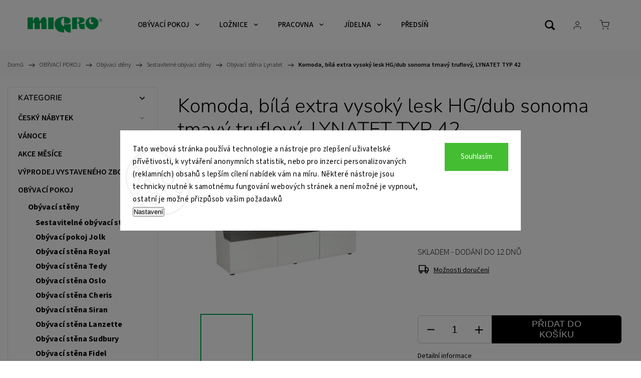

--- FILE ---
content_type: text/html; charset=utf-8
request_url: https://www.nabytekmigro.cz/obyvaci-stena-lynatet/komoda--bila-extra-vysoky-lesk-hg-dub-sonoma-tmavy-truflovy--lynatet-typ-42/
body_size: 48936
content:
<!doctype html><html lang="cs" dir="ltr" class="header-background-light external-fonts-loaded"><head><meta charset="utf-8" /><meta name="viewport" content="width=device-width,initial-scale=1" /><title>Komoda, bílá extra vysoký lesk HG/dub sonoma tmavý truflový, LYNATET TYP 42 - Nábytek MIGRO</title><link rel="preconnect" href="https://cdn.myshoptet.com" /><link rel="dns-prefetch" href="https://cdn.myshoptet.com" /><link rel="preload" href="https://cdn.myshoptet.com/prj/dist/master/cms/libs/jquery/jquery-1.11.3.min.js" as="script" /><link href="https://cdn.myshoptet.com/prj/dist/master/cms/templates/frontend_templates/shared/css/font-face/source-sans-3.css" rel="stylesheet"><link href="https://cdn.myshoptet.com/prj/dist/master/cms/templates/frontend_templates/shared/css/font-face/nunito.css" rel="stylesheet"><script>
dataLayer = [];
dataLayer.push({'shoptet' : {
    "pageId": 3032,
    "pageType": "productDetail",
    "currency": "CZK",
    "currencyInfo": {
        "decimalSeparator": ",",
        "exchangeRate": 1,
        "priceDecimalPlaces": 0,
        "symbol": "K\u010d",
        "symbolLeft": 0,
        "thousandSeparator": " "
    },
    "language": "cs",
    "projectId": 321856,
    "product": {
        "id": 222,
        "guid": "19a120f0-eb5e-11e9-beb1-002590dad85e",
        "hasVariants": false,
        "codes": [
            {
                "code": "0000022360"
            }
        ],
        "code": "0000022360",
        "name": "Komoda, b\u00edl\u00e1 extra vysok\u00fd lesk HG\/dub sonoma tmav\u00fd truflov\u00fd, LYNATET TYP 42",
        "appendix": "",
        "weight": 61,
        "currentCategory": "OB\u00ddVAC\u00cd POKOJ | Ob\u00fdvac\u00ed st\u011bny | Sestaviteln\u00e9 ob\u00fdvac\u00ed st\u011bny | Ob\u00fdvac\u00ed st\u011bna Lynatet",
        "currentCategoryGuid": "056b7b5e-02b7-11ea-beb1-002590dad85e",
        "defaultCategory": "OB\u00ddVAC\u00cd POKOJ | Ob\u00fdvac\u00ed st\u011bny | Sestaviteln\u00e9 ob\u00fdvac\u00ed st\u011bny | Ob\u00fdvac\u00ed st\u011bna Lynatet",
        "defaultCategoryGuid": "056b7b5e-02b7-11ea-beb1-002590dad85e",
        "currency": "CZK",
        "priceWithVat": 9290
    },
    "stocks": [
        {
            "id": "ext",
            "title": "Sklad",
            "isDeliveryPoint": 0,
            "visibleOnEshop": 1
        }
    ],
    "cartInfo": {
        "id": null,
        "freeShipping": false,
        "freeShippingFrom": 8000,
        "leftToFreeGift": {
            "formattedPrice": "0 K\u010d",
            "priceLeft": 0
        },
        "freeGift": false,
        "leftToFreeShipping": {
            "priceLeft": 8000,
            "dependOnRegion": 0,
            "formattedPrice": "8 000 K\u010d"
        },
        "discountCoupon": [],
        "getNoBillingShippingPrice": {
            "withoutVat": 0,
            "vat": 0,
            "withVat": 0
        },
        "cartItems": [],
        "taxMode": "ORDINARY"
    },
    "cart": [],
    "customer": {
        "priceRatio": 1,
        "priceListId": 1,
        "groupId": null,
        "registered": false,
        "mainAccount": false
    }
}});
dataLayer.push({'cookie_consent' : {
    "marketing": "denied",
    "analytics": "denied"
}});
document.addEventListener('DOMContentLoaded', function() {
    shoptet.consent.onAccept(function(agreements) {
        if (agreements.length == 0) {
            return;
        }
        dataLayer.push({
            'cookie_consent' : {
                'marketing' : (agreements.includes(shoptet.config.cookiesConsentOptPersonalisation)
                    ? 'granted' : 'denied'),
                'analytics': (agreements.includes(shoptet.config.cookiesConsentOptAnalytics)
                    ? 'granted' : 'denied')
            },
            'event': 'cookie_consent'
        });
    });
});
</script>

<!-- Google Tag Manager -->
<script>(function(w,d,s,l,i){w[l]=w[l]||[];w[l].push({'gtm.start':
new Date().getTime(),event:'gtm.js'});var f=d.getElementsByTagName(s)[0],
j=d.createElement(s),dl=l!='dataLayer'?'&l='+l:'';j.async=true;j.src=
'https://www.googletagmanager.com/gtm.js?id='+i+dl;f.parentNode.insertBefore(j,f);
})(window,document,'script','dataLayer','GTM-W7B3KSF');</script>
<!-- End Google Tag Manager -->

<meta property="og:type" content="website"><meta property="og:site_name" content="nabytekmigro.cz"><meta property="og:url" content="https://www.nabytekmigro.cz/obyvaci-stena-lynatet/komoda--bila-extra-vysoky-lesk-hg-dub-sonoma-tmavy-truflovy--lynatet-typ-42/"><meta property="og:title" content="Komoda, bílá extra vysoký lesk HG/dub sonoma tmavý truflový, LYNATET TYP 42 - Nábytek MIGRO"><meta name="author" content="Nábytek MIGRO"><meta name="web_author" content="Shoptet.cz"><meta name="dcterms.rightsHolder" content="www.nabytekmigro.cz"><meta name="robots" content="index,follow"><meta property="og:image" content="https://cdn.myshoptet.com/usr/www.nabytekmigro.cz/user/shop/big/222-14_lynatet-typ-42-komoda-biela-dub-trufel-hlavny-oprava.png?67e4ed6c"><meta property="og:description" content="Komoda, bílá extra vysoký lesk HG/dub sonoma tmavý truflový, LYNATET TYP 42. "><meta name="description" content="Komoda, bílá extra vysoký lesk HG/dub sonoma tmavý truflový, LYNATET TYP 42. "><meta property="product:price:amount" content="9290"><meta property="product:price:currency" content="CZK"><style>:root {--color-primary: #00a651;--color-primary-h: 149;--color-primary-s: 100%;--color-primary-l: 33%;--color-primary-hover: #00a661;--color-primary-hover-h: 155;--color-primary-hover-s: 100%;--color-primary-hover-l: 33%;--color-secondary: #468c98;--color-secondary-h: 189;--color-secondary-s: 37%;--color-secondary-l: 44%;--color-secondary-hover: #3b7580;--color-secondary-hover-h: 190;--color-secondary-hover-s: 37%;--color-secondary-hover-l: 37%;--color-tertiary: #ffc807;--color-tertiary-h: 47;--color-tertiary-s: 100%;--color-tertiary-l: 51%;--color-tertiary-hover: #ffbb00;--color-tertiary-hover-h: 44;--color-tertiary-hover-s: 100%;--color-tertiary-hover-l: 50%;--color-header-background: #ffffff;--template-font: "Source Sans 3";--template-headings-font: "Nunito";--header-background-url: url("[data-uri]");--cookies-notice-background: #F8FAFB;--cookies-notice-color: #252525;--cookies-notice-button-hover: #27263f;--cookies-notice-link-hover: #3b3a5f;--templates-update-management-preview-mode-content: "Náhled aktualizací šablony je aktivní pro váš prohlížeč."}</style>
    <script>var shoptet = shoptet || {};</script>
    <script src="https://cdn.myshoptet.com/prj/dist/master/shop/dist/main-3g-header.js.05f199e7fd2450312de2.js"></script>
<!-- User include --><!-- service 1453(1067) html code header -->
<script src="https://ajax.googleapis.com/ajax/libs/webfont/1.6.26/webfont.js"></script>

<link rel="stylesheet" href="https://cdn.myshoptet.com/usr/shoptet.tomashlad.eu/user/documents/extras/carbon/animation-inits.css?v=0012">

<link rel="stylesheet" href="https://cdn.myshoptet.com/usr/shoptet.tomashlad.eu/user/documents/extras/carbon/bootstrap.min.css" />
<link rel="stylesheet" href="https://cdn.myshoptet.com/usr/shoptet.tomashlad.eu/user/documents/extras/carbon/jquery-ui.css" />
<link rel="stylesheet" href="https://cdn.myshoptet.com/usr/shoptet.tomashlad.eu/user/documents/extras/shoptet-font/font.css"/>
<link rel="stylesheet" href="https://cdn.myshoptet.com/usr/shoptet.tomashlad.eu/user/documents/extras/carbon/slick.css" />
<link rel="stylesheet" href="https://cdn.myshoptet.com/usr/shoptet.tomashlad.eu/user/documents/extras/carbon/animate.css">
<link rel="stylesheet" href="https://cdn.myshoptet.com/usr/shoptet.tomashlad.eu/user/documents/extras/carbon/screen.min.css?v=75">
<link rel="stylesheet" href="https://cdn.myshoptet.com/usr/shoptet.tomashlad.eu/user/documents/extras/carbon/scroll-animation.css?v=003">

<style>
.hp-ratings.container .ratings-list .votes-wrap .vote-wrap .vote-content, .products-block.products .product .p .name span {
-webkit-box-orient: vertical;
}
.hp-news .news-wrapper .news-item .text .description {
-webkit-box-orient: vertical;
}
#header .site-name {margin-top:0;}
pre {text-wrap: wrap;}
.price-final .no-display {display:none !important;}
.cart-table .p-name i.icon-gift {
float: left;
    margin-right: 5px;
    border-radius: 6px;
    padding: 2px 2px 3px 3px;
}
.advanced-parameter-inner img {border-radius:0;}
.wrong-template {
    text-align: center;
    padding: 30px;
    background: #000;
    color: #fff;
    font-size: 20px;
    position: fixed;
    width: 100%;
    height: 100%;
    z-index: 99999999;
    top: 0;
    left: 0;
    padding-top: 20vh;
}
.wrong-template span {
    display: block;
    font-size: 15px;
    margin-top: 25px;
    opacity: 0.7;
}
.wrong-template span a {color: #fff; text-decoration: underline;}
.advancedOrder__buttons {display: flex;align-items: center;justify-content: center;margin-top: 20px;margin-bottom: 20px;}
.advancedOrder__buttons .next-step-back {
    display: inline-block !important;
    line-height: 38px;
    padding: 0 15px;
    min-height: 38px;
    background: transparent;
    color: var(--color-primary) !important;
    font-size: 14px;
    border: 1px solid var(--color-primary);
    margin-right: 15px;
    font-family: var(--template-font);
    font-size: 14px;
    font-weight: 500;
    cursor: pointer;
}
.advancedOrder__buttons .next-step-back:hover {background: #f2f2f2;}
@media (max-width: 768px) {
.advancedOrder__buttons .next-step-back {margin: 0 auto}
}
@media (max-width: 480px) {
.cart-content .next-step .btn.next-step-back {
    text-align: center !important;
    justify-content: center;
    text-transform: uppercase;
}
}
img {height: auto;}
#productsTop img {object-fit:cover;}
.products-related .quantity {display:none;}
#otherInformation {display:block;}
.filter-section-custom-wrapper h4 span {margin-left: 70px;}
.carousel-inner {min-height:0 !important;}
.dotaz-hide {display: none !important;}
.cart-content .discount-coupon form input {font-size:13px;}
.cart-content input[type=checkbox]+label:before, .cart-content input[type=radio]+label:before {border-color:gray!important}
</style>

<!-- <link rel="stylesheet" href="https://cdn.myshoptet.com/usr/shoptet.tomashlad.eu/user/documents/extras/update1.css?v11"> -->
<!-- api 1004(637) html code header -->
<script>
      window.mehub = window.mehub || {};
      window.mehub.bonus = {
        businessId: '5c12483a-56f4-4765-83fa-846dd0bb43f5',
        addonId: '04eaff9c-0265-4199-9e6f-9e9bb9ff1dab'
      }
    </script>
    
<!-- api 1453(1067) html code header -->
<script>
    var shoptetakTemplateSettings={"disableProductsAnimation":false,"useRoundingCorners":true,"disableAnimations":false,"hideCarouselSocials":false,"defaultArticlesImages":false,"useButtonsGradient":false,"useButtonsBg":false,"useProductsCarousel":true,"productsHiddenPrices":false,"fullWidthCarousel":false,"moveBannersText":false,"moveParameters":false,"showListOfArticlesNews":true,"showShopRating":true,"showFavouriteCategories":true,"favouritesTestMode":false,"articlesTestMode":false,"urlOfTheArticleSection":{"cs":"blog"},"urlOfTheFavouriteCategories":{"cs":"top-kategorie"}};

    const rootCarbon = document.documentElement;

    if(shoptetakTemplateSettings.useRoundingCorners){rootCarbon.classList.add("st-rounding-corners");}
    if(shoptetakTemplateSettings.disableProductsAnimation){rootCarbon.classList.add("st-disable-prod-anim");}
    if(shoptetakTemplateSettings.useButtonsGradient){rootCarbon.classList.add("st-buttons-gradient");}
    if(shoptetakTemplateSettings.useButtonsBg){rootCarbon.classList.add("st-buttons-bg");}
    if(shoptetakTemplateSettings.fullWidthCarousel){rootCarbon.classList.add("st-wide-carousel");}
    if(shoptetakTemplateSettings.showListOfArticlesNews){rootCarbon.classList.add("st-show-articles");}
    if(shoptetakTemplateSettings.showShopRating){rootCarbon.classList.add("st-show-ratings");}
    if(shoptetakTemplateSettings.showFavouriteCategories){rootCarbon.classList.add("st-show-fav-cats");}
    if(shoptetakTemplateSettings.defaultArticlesImages){rootCarbon.classList.add("st-art-imgs-default");}
    if(shoptetakTemplateSettings.moveParameters){rootCarbon.classList.add("st-move-params");}
    if(shoptetakTemplateSettings.moveBannersText){rootCarbon.classList.add("st-move-banners-texts");}
    if(shoptetakTemplateSettings.disableAnimations){rootCarbon.classList.add("st-animations-disable");}
    if(shoptetakTemplateSettings.hideCarouselSocials){rootCarbon.classList.add("st-soc-hidden");}
</script>

<!-- service 425(79) html code header -->
<style>
.hodnoceni:before{content: "Jak o nás mluví zákazníci";}
.hodnoceni.svk:before{content: "Ako o nás hovoria zákazníci";}
.hodnoceni.hun:before{content: "Mit mondanak rólunk a felhasználók";}
.hodnoceni.pl:before{content: "Co mówią o nas klienci";}
.hodnoceni.eng:before{content: "Customer reviews";}
.hodnoceni.de:before{content: "Was unsere Kunden über uns denken";}
.hodnoceni.ro:before{content: "Ce spun clienții despre noi";}
.hodnoceni{margin: 20px auto;}
body:not(.paxio-merkur):not(.venus):not(.jupiter) .hodnoceni .vote-wrap {border: 0 !important;width: 24.5%;flex-basis: 25%;padding: 10px 20px !important;display: inline-block;margin: 0;vertical-align: top;}
.multiple-columns-body #content .hodnoceni .vote-wrap {width: 49%;flex-basis: 50%;}
.hodnoceni .votes-wrap {display: block; border: 1px solid #f7f7f7;margin: 0;width: 100%;max-width: none;padding: 10px 0; background: #fff;}
.hodnoceni .vote-wrap:nth-child(n+5){display: none !important;}
.hodnoceni:before{display: block;font-size: 18px;padding: 10px 20px;background: #fcfcfc;}
.sidebar .hodnoceni .vote-pic, .sidebar .hodnoceni .vote-initials{display: block;}
.sidebar .hodnoceni .vote-wrap, #column-l #column-l-in .hodnoceni .vote-wrap {width: 100% !important; display: block;}
.hodnoceni > a{display: block;text-align: right;padding-top: 6px;}
.hodnoceni > a:after{content: "››";display: inline-block;margin-left: 2px;}
.sidebar .hodnoceni:before, #column-l #column-l-in .hodnoceni:before {background: none !important; padding-left: 0 !important;}
.template-10 .hodnoceni{max-width: 952px !important;}
.page-detail .hodnoceni > a{font-size: 14px;}
.page-detail .hodnoceni{margin-bottom: 30px;}
@media screen and (min-width: 992px) and (max-width: 1199px) {
.hodnoceni .vote-rating{display: block;}
.hodnoceni .vote-time{display: block;margin-top: 3px;}
.hodnoceni .vote-delimeter{display: none;}
}
@media screen and (max-width: 991px) {
body:not(.paxio-merkur):not(.venus):not(.jupiter) .hodnoceni .vote-wrap {width: 49%;flex-basis: 50%;}
.multiple-columns-body #content .hodnoceni .vote-wrap {width: 99%;flex-basis: 100%;}
}
@media screen and (max-width: 767px) {
body:not(.paxio-merkur):not(.venus):not(.jupiter) .hodnoceni .vote-wrap {width: 99%;flex-basis: 100%;}
}
.home #main-product .hodnoceni{margin: 0 0 60px 0;}
.hodnoceni .votes-wrap.admin-response{display: none !important;}
.hodnoceni .vote-pic {width: 100px;}
.hodnoceni .vote-delimeter{display: none;}
.hodnoceni .vote-rating{display: block;}
.hodnoceni .vote-time {display: block;margin-top: 5px;}
@media screen and (min-width: 768px){
.template-12 .hodnoceni{max-width: 747px; margin-left: auto; margin-right: auto;}
}
@media screen and (min-width: 992px){
.template-12 .hodnoceni{max-width: 972px;}
}
@media screen and (min-width: 1200px){
.template-12 .hodnoceni{max-width: 1418px;}
}
.template-14 .hodnoceni .vote-initials{margin: 0 auto;}
.vote-pic img::before {display: none;}
.hodnoceni + .hodnoceni {display: none;}
</style>
<!-- service 619(267) html code header -->
<link href="https://cdn.myshoptet.com/usr/fvstudio.myshoptet.com/user/documents/addons/cartupsell.min.css?24.11.1" rel="stylesheet">
<!-- service 1004(637) html code header -->
<script src="https://mehub-framework.web.app/main.bundle.js?v=1"></script>
<!-- service 1570(1164) html code header -->
<link rel="stylesheet" href="https://cdn.myshoptet.com/usr/shoptet.tomashlad.eu/user/documents/extras/products-auto-load/screen.css?v=0011">
<!-- service 1571(1165) html code header -->
<style>
.pw-container {
  position: relative;
  display: inline-block;
}

.pw-overlay-container {
  position: absolute;
  bottom: 0;
  left: 50%;
  transform: translateX(-50%);
  text-align: center;
  background: none;
}

.pw-circle {
  fill: #000;
  stroke: #808080;
  stroke-width: 1.5px;
  opacity: 0.7;
}

.pw-empty-circle {
  fill: #808080;
  stroke: #484343;
  stroke-width: 1.5px;
  opacity: 0.7;
}
.pw-number-icon {
  background-color: var(--color-tertiary);
  padding-left: 3px;
  padding-right: 3px;
  opacity: 0.85;
}
  
</style>
<!-- project html code header -->
<link href="https://migro.ineviodev.cz/main.css" rel="stylesheet">
<link href="https://api.fv-studio.cz/user/documents/upload/clients/tasks/nabytekmigro.cz/style.css?v=2" rel="stylesheet" />
<link href="https://getup.cz/migro/migro.css?v=6" rel="stylesheet" />
<meta name="google-site-verification" content="q7-Mhr80yI5wDu66uFjZ3zbwRjLOvBIUbA40-rTie_o" />
<style>
.in-kancelarsky-nabytek-hobis .category-perex a img, .in-kancelarsky-nabytek-exner .category-perex a img, .in-kancelarske-zidle-office-pro .category-perex a img {transition: 0.3s all;}
.in-kancelarsky-nabytek-hobis .category-perex a img:hover, .in-kancelarsky-nabytek-exner .category-perex a img:hover, .in-kancelarske-zidle-office-pro .category-perex a img:hover {transform: scale(1.1);}
.category-perex.empty-content.empty-content-category {display: none;}
#manufacturer-filter {display:none;}
.navigation-in ul li a {
	font-size: 16px;
        
}
.box.box-bg-variant.box-categories {
	padding-top: 10px;
	padding-left: 20px;
}

.box-bg-variant #categories a {
	font-size: 16px;
        font-weight:bold;
}
.fvActionText {
    font-size: 12px;
    font-weight: 300;
    color: #3a3a3a;
}
.product-top .price-line .mehub-bonus-product-detail-container {order: 3;}
.product-top .price-line .fvActionText {
    order: 2;
    margin-top: 0;
    margin-bottom: 15px;
    font-size: 1em;
}
#categories { max-height: initial !important;}

::-webkit-scrollbar {
    width: 5px; 
}

::-webkit-scrollbar-track {
    background: transparent; 
}

::-webkit-scrollbar-thumb {
    background: #888; /* Color of the thin line */
}

/* Styling for Firefox */
scrollbar-width: thin;
scrollbar-color: #888 transparent; 


        body {
            margin-top: 50px; /* Aby se obsah neposouval pod text */
        }



</style>

<link rel="stylesheet" type="text/css" href="https://cdn.fv-studio.cz/nabytekmigro.cz/fv-studio-app.css?v=2" />
<meta name="google-site-verification" content="A9RbqfzgzcbcGYydzOvctIphjgnVS84DnjHh7IpS4UM" />

<style>
#header .search-form .search-toggle, #header .header-top .responsive-tools a[data-target=search]:before {background-image: url(https://www.nabytekmigro.cz/user/documents/upload/zoom.png);}

.extended-banner-title,.extended-banner-text {
  /* Text Style */
  color: white !important;
  font-weight: 800 !important;
  text-transform: uppercase !important;
  letter-spacing: 1px !important;

  /* Text Shadow for Maximum Contrast */
  text-shadow: 
    2px 2px 8px rgba(0, 0, 0, 0.8) !important,
    0 0 12px rgba(0, 0, 0, 0.6) !important,
    0 0 4px rgba(0, 0, 0, 0.5) !important;

  /* Positioning & Spacing */
  position: relative !important;
  z-index: 10 !important;
  padding: 15px 25px !important;
  line-height: 1.2 !important;

}
.extended-banner-texts{
  /* Background Overlay (Forced) */
  background-color: rgba(0, 0, 0, 0.3) !important;
  border-radius: 4px !important;
  /* Animation Support */
  will-change: transform, opacity !important;


}

.carousel-control, .carousel-inner, .carousel-indicators {display:none !important;}

</style>

<!-- /User include --><link rel="shortcut icon" href="/favicon.ico" type="image/x-icon" /><link rel="canonical" href="https://www.nabytekmigro.cz/obyvaci-stena-lynatet/komoda--bila-extra-vysoky-lesk-hg-dub-sonoma-tmavy-truflovy--lynatet-typ-42/" />    <!-- Global site tag (gtag.js) - Google Analytics -->
    <script async src="https://www.googletagmanager.com/gtag/js?id=G-RZDPPV7KQE"></script>
    <script>
        
        window.dataLayer = window.dataLayer || [];
        function gtag(){dataLayer.push(arguments);}
        

                    console.debug('default consent data');

            gtag('consent', 'default', {"ad_storage":"denied","analytics_storage":"denied","ad_user_data":"denied","ad_personalization":"denied","wait_for_update":500});
            dataLayer.push({
                'event': 'default_consent'
            });
        
        gtag('js', new Date());

        
                gtag('config', 'G-RZDPPV7KQE', {"groups":"GA4","send_page_view":false,"content_group":"productDetail","currency":"CZK","page_language":"cs"});
        
                gtag('config', 'AW-923912124', {"allow_enhanced_conversions":true});
        
        
        
        
        
                    gtag('event', 'page_view', {"send_to":"GA4","page_language":"cs","content_group":"productDetail","currency":"CZK"});
        
                gtag('set', 'currency', 'CZK');

        gtag('event', 'view_item', {
            "send_to": "UA",
            "items": [
                {
                    "id": "0000022360",
                    "name": "Komoda, b\u00edl\u00e1 extra vysok\u00fd lesk HG\/dub sonoma tmav\u00fd truflov\u00fd, LYNATET TYP 42",
                    "category": "OB\u00ddVAC\u00cd POKOJ \/ Ob\u00fdvac\u00ed st\u011bny \/ Sestaviteln\u00e9 ob\u00fdvac\u00ed st\u011bny \/ Ob\u00fdvac\u00ed st\u011bna Lynatet",
                                                            "price": 7678
                }
            ]
        });
        
        
        
        
        
                    gtag('event', 'view_item', {"send_to":"GA4","page_language":"cs","content_group":"productDetail","value":7678,"currency":"CZK","items":[{"item_id":"0000022360","item_name":"Komoda, b\u00edl\u00e1 extra vysok\u00fd lesk HG\/dub sonoma tmav\u00fd truflov\u00fd, LYNATET TYP 42","item_category":"OB\u00ddVAC\u00cd POKOJ","item_category2":"Ob\u00fdvac\u00ed st\u011bny","item_category3":"Sestaviteln\u00e9 ob\u00fdvac\u00ed st\u011bny","item_category4":"Ob\u00fdvac\u00ed st\u011bna Lynatet","price":7678,"quantity":1,"index":0}]});
        
        
        
        
        
        
        
        document.addEventListener('DOMContentLoaded', function() {
            if (typeof shoptet.tracking !== 'undefined') {
                for (var id in shoptet.tracking.bannersList) {
                    gtag('event', 'view_promotion', {
                        "send_to": "UA",
                        "promotions": [
                            {
                                "id": shoptet.tracking.bannersList[id].id,
                                "name": shoptet.tracking.bannersList[id].name,
                                "position": shoptet.tracking.bannersList[id].position
                            }
                        ]
                    });
                }
            }

            shoptet.consent.onAccept(function(agreements) {
                if (agreements.length !== 0) {
                    console.debug('gtag consent accept');
                    var gtagConsentPayload =  {
                        'ad_storage': agreements.includes(shoptet.config.cookiesConsentOptPersonalisation)
                            ? 'granted' : 'denied',
                        'analytics_storage': agreements.includes(shoptet.config.cookiesConsentOptAnalytics)
                            ? 'granted' : 'denied',
                                                                                                'ad_user_data': agreements.includes(shoptet.config.cookiesConsentOptPersonalisation)
                            ? 'granted' : 'denied',
                        'ad_personalization': agreements.includes(shoptet.config.cookiesConsentOptPersonalisation)
                            ? 'granted' : 'denied',
                        };
                    console.debug('update consent data', gtagConsentPayload);
                    gtag('consent', 'update', gtagConsentPayload);
                    dataLayer.push(
                        { 'event': 'update_consent' }
                    );
                }
            });
        });
    </script>
<script>
    (function(t, r, a, c, k, i, n, g) { t['ROIDataObject'] = k;
    t[k]=t[k]||function(){ (t[k].q=t[k].q||[]).push(arguments) },t[k].c=i;n=r.createElement(a),
    g=r.getElementsByTagName(a)[0];n.async=1;n.src=c;g.parentNode.insertBefore(n,g)
    })(window, document, 'script', '//www.heureka.cz/ocm/sdk.js?source=shoptet&version=2&page=product_detail', 'heureka', 'cz');

    heureka('set_user_consent', 0);
</script>
</head><body class="desktop id-3032 in-obyvaci-stena-lynatet template-11 type-product type-detail multiple-columns-body columns-3 blank-mode blank-mode-css ums_forms_redesign--off ums_a11y_category_page--on ums_discussion_rating_forms--off ums_flags_display_unification--on ums_a11y_login--on mobile-header-version-0">
        <div id="fb-root"></div>
        <script>
            window.fbAsyncInit = function() {
                FB.init({
                    autoLogAppEvents : true,
                    xfbml            : true,
                    version          : 'v24.0'
                });
            };
        </script>
        <script async defer crossorigin="anonymous" src="https://connect.facebook.net/cs_CZ/sdk.js#xfbml=1&version=v24.0"></script>
<!-- Google Tag Manager (noscript) -->
<noscript><iframe src="https://www.googletagmanager.com/ns.html?id=GTM-W7B3KSF"
height="0" width="0" style="display:none;visibility:hidden"></iframe></noscript>
<!-- End Google Tag Manager (noscript) -->

    <div class="siteCookies siteCookies--center siteCookies--light js-siteCookies" role="dialog" data-testid="cookiesPopup" data-nosnippet>
        <div class="siteCookies__form">
            <div class="siteCookies__content">
                <div class="siteCookies__text">
                    <span>Tato webová stránka používá technologie a nástroje pro zlepšení uživatelské přívětivosti, k vytváření anonymních statistik, nebo pro inzerci personalizovaných (reklamních) obsahů s lepším cílení nabídek vám na míru. Některé nástroje jsou technicky nutné k samotnému fungování webových stránek a není možné je vypnout, ostatní je možné přizpůsob vašim požadavků</span>
                </div>
                <p class="siteCookies__links">
                    <button class="siteCookies__link js-cookies-settings" aria-label="Nastavení cookies" data-testid="cookiesSettings">Nastavení</button>
                </p>
            </div>
            <div class="siteCookies__buttonWrap">
                                <button class="siteCookies__button js-cookiesConsentSubmit" value="all" aria-label="Přijmout cookies" data-testid="buttonCookiesAccept">Souhlasím</button>
            </div>
        </div>
        <script>
            document.addEventListener("DOMContentLoaded", () => {
                const siteCookies = document.querySelector('.js-siteCookies');
                document.addEventListener("scroll", shoptet.common.throttle(() => {
                    const st = document.documentElement.scrollTop;
                    if (st > 1) {
                        siteCookies.classList.add('siteCookies--scrolled');
                    } else {
                        siteCookies.classList.remove('siteCookies--scrolled');
                    }
                }, 100));
            });
        </script>
    </div>
<a href="#content" class="skip-link sr-only">Přejít na obsah</a><div class="overall-wrapper"><div class="user-action"><div class="container">
    <div class="user-action-in">
                    <div id="login" class="user-action-login popup-widget login-widget" role="dialog" aria-labelledby="loginHeading">
        <div class="popup-widget-inner">
                            <h2 id="loginHeading">Přihlášení k vašemu účtu</h2><div id="customerLogin"><form action="/action/Customer/Login/" method="post" id="formLoginIncluded" class="csrf-enabled formLogin" data-testid="formLogin"><input type="hidden" name="referer" value="" /><div class="form-group"><div class="input-wrapper email js-validated-element-wrapper no-label"><input type="email" name="email" class="form-control" autofocus placeholder="E-mailová adresa (např. jan@novak.cz)" data-testid="inputEmail" autocomplete="email" required /></div></div><div class="form-group"><div class="input-wrapper password js-validated-element-wrapper no-label"><input type="password" name="password" class="form-control" placeholder="Heslo" data-testid="inputPassword" autocomplete="current-password" required /><span class="no-display">Nemůžete vyplnit toto pole</span><input type="text" name="surname" value="" class="no-display" /></div></div><div class="form-group"><div class="login-wrapper"><button type="submit" class="btn btn-secondary btn-text btn-login" data-testid="buttonSubmit">Přihlásit se</button><div class="password-helper"><a href="/registrace/" data-testid="signup" rel="nofollow">Nová registrace</a><a href="/klient/zapomenute-heslo/" rel="nofollow">Zapomenuté heslo</a></div></div></div><div class="social-login-buttons"><div class="social-login-buttons-divider"><span>nebo</span></div><div class="form-group"><a href="/action/Social/login/?provider=Facebook" class="login-btn facebook" rel="nofollow"><span class="login-facebook-icon"></span><strong>Přihlásit se přes Facebook</strong></a></div><div class="form-group"><a href="/action/Social/login/?provider=Google" class="login-btn google" rel="nofollow"><span class="login-google-icon"></span><strong>Přihlásit se přes Google</strong></a></div></div></form>
</div>                    </div>
    </div>

                            <div id="cart-widget" class="user-action-cart popup-widget cart-widget loader-wrapper" data-testid="popupCartWidget" role="dialog" aria-hidden="true">
    <div class="popup-widget-inner cart-widget-inner place-cart-here">
        <div class="loader-overlay">
            <div class="loader"></div>
        </div>
    </div>

    <div class="cart-widget-button">
        <a href="/kosik/" class="btn btn-conversion" id="continue-order-button" rel="nofollow" data-testid="buttonNextStep">Pokračovat do košíku</a>
    </div>
</div>
            </div>
</div>
</div><div class="top-navigation-bar" data-testid="topNavigationBar">

    <div class="container">

        <div class="top-navigation-contacts">
            <strong>Zákaznická podpora:</strong><a href="tel:800524524" class="project-phone" aria-label="Zavolat na 800524524" data-testid="contactboxPhone"><span>800 524 524</span></a><a href="mailto:migro@migro.cz" class="project-email" data-testid="contactboxEmail"><span>migro@migro.cz</span></a>        </div>

                            <div class="top-navigation-menu">
                <div class="top-navigation-menu-trigger"></div>
                <ul class="top-navigation-bar-menu">
                                            <li class="top-navigation-menu-item--51">
                            <a href="/hodnoceni-obchodu/">Hodnocení obchodu</a>
                        </li>
                                            <li class="top-navigation-menu-item-27">
                            <a href="/jak-nakupovat/">Jak nakupovat</a>
                        </li>
                                            <li class="top-navigation-menu-item-39">
                            <a href="/obchodni-podminky/">Obchodní podmínky</a>
                        </li>
                                            <li class="top-navigation-menu-item-691">
                            <a href="/podminky-ochrany-osobnich-udaju/">Podmínky ochrany osobních údajů </a>
                        </li>
                                            <li class="top-navigation-menu-item-696">
                            <a href="/vseobecne-informace-o-nabytku/">Všeobecné informace o nábytku</a>
                        </li>
                                            <li class="top-navigation-menu-item-29">
                            <a href="/kontakty/">Kontakty</a>
                        </li>
                                            <li class="top-navigation-menu-item-693">
                            <a href="/o-nas/">O nás</a>
                        </li>
                                            <li class="top-navigation-menu-item-6532">
                            <a href="/reklamace-vraceni-zbozi/">Vrácení/výměna zboží do 14 dnů</a>
                        </li>
                                    </ul>
                <ul class="top-navigation-bar-menu-helper"></ul>
            </div>
        
        <div class="top-navigation-tools top-navigation-tools--language">
            <div class="responsive-tools">
                <a href="#" class="toggle-window" data-target="search" aria-label="Hledat" data-testid="linkSearchIcon"></a>
                                                            <a href="#" class="toggle-window" data-target="login"></a>
                                                    <a href="#" class="toggle-window" data-target="navigation" aria-label="Menu" data-testid="hamburgerMenu"></a>
            </div>
                        <button class="top-nav-button top-nav-button-login toggle-window" type="button" data-target="login" aria-haspopup="dialog" aria-controls="login" aria-expanded="false" data-testid="signin"><span>Přihlášení</span></button>        </div>

    </div>

</div>
<header id="header"><div class="container navigation-wrapper">
    <div class="header-top">
        <div class="site-name-wrapper">
            <div class="site-name"><a href="/" data-testid="linkWebsiteLogo"><img src="https://cdn.myshoptet.com/usr/www.nabytekmigro.cz/user/logos/logo_kr__ivky.png" alt="Nábytek MIGRO" fetchpriority="low" /></a></div>        </div>
        <div class="search" itemscope itemtype="https://schema.org/WebSite">
            <meta itemprop="headline" content="Obývací stěna Lynatet"/><meta itemprop="url" content="https://www.nabytekmigro.cz"/><meta itemprop="text" content="Komoda, bílá extra vysoký lesk HG/dub sonoma tmavý truflový, LYNATET TYP 42. "/>            <form action="/action/ProductSearch/prepareString/" method="post"
    id="formSearchForm" class="search-form compact-form js-search-main"
    itemprop="potentialAction" itemscope itemtype="https://schema.org/SearchAction" data-testid="searchForm">
    <fieldset>
        <meta itemprop="target"
            content="https://www.nabytekmigro.cz/vyhledavani/?string={string}"/>
        <input type="hidden" name="language" value="cs"/>
        
            
<input
    type="search"
    name="string"
        class="query-input form-control search-input js-search-input"
    placeholder="Napište, co hledáte"
    autocomplete="off"
    required
    itemprop="query-input"
    aria-label="Vyhledávání"
    data-testid="searchInput"
>
            <button type="submit" class="btn btn-default" data-testid="searchBtn">Hledat</button>
        
    </fieldset>
</form>
        </div>
        <div class="navigation-buttons">
                
    <a href="/kosik/" class="btn btn-icon toggle-window cart-count" data-target="cart" data-hover="true" data-redirect="true" data-testid="headerCart" rel="nofollow" aria-haspopup="dialog" aria-expanded="false" aria-controls="cart-widget">
        
                <span class="sr-only">Nákupní košík</span>
        
            <span class="cart-price visible-lg-inline-block" data-testid="headerCartPrice">
                                    Prázdný košík                            </span>
        
    
            </a>
        </div>
    </div>
    <nav id="navigation" aria-label="Hlavní menu" data-collapsible="true"><div class="navigation-in menu"><ul class="menu-level-1" role="menubar" data-testid="headerMenuItems"><li class="menu-item-2526 ext" role="none"><a href="/obyvaci-pokoj/" data-testid="headerMenuItem" role="menuitem" aria-haspopup="true" aria-expanded="false"><b>OBÝVACÍ POKOJ</b><span class="submenu-arrow"></span></a><ul class="menu-level-2" aria-label="OBÝVACÍ POKOJ" tabindex="-1" role="menu"><li class="menu-item-2586 has-third-level" role="none"><a href="/obyvaci-steny/" class="menu-image" data-testid="headerMenuItem" tabindex="-1" aria-hidden="true"><img src="data:image/svg+xml,%3Csvg%20width%3D%22140%22%20height%3D%22100%22%20xmlns%3D%22http%3A%2F%2Fwww.w3.org%2F2000%2Fsvg%22%3E%3C%2Fsvg%3E" alt="" aria-hidden="true" width="140" height="100"  data-src="https://cdn.myshoptet.com/usr/www.nabytekmigro.cz/user/categories/thumb/carmelo_st__na.jpg" fetchpriority="low" /></a><div><a href="/obyvaci-steny/" data-testid="headerMenuItem" role="menuitem"><span>Obývací stěny</span></a>
                                                    <ul class="menu-level-3" role="menu">
                                                                    <li class="menu-item-2847" role="none">
                                        <a href="/sestavitelne-obyvaci-steny/" data-testid="headerMenuItem" role="menuitem">
                                            Sestavitelné obývací stěny</a>,                                    </li>
                                                                    <li class="menu-item-6517" role="none">
                                        <a href="/obyvaci-steny-komplety/" data-testid="headerMenuItem" role="menuitem">
                                            Obývací stěny komplety</a>                                    </li>
                                                            </ul>
                        </div></li><li class="menu-item-2577 has-third-level" role="none"><a href="/sedaci-soupravy/" class="menu-image" data-testid="headerMenuItem" tabindex="-1" aria-hidden="true"><img src="data:image/svg+xml,%3Csvg%20width%3D%22140%22%20height%3D%22100%22%20xmlns%3D%22http%3A%2F%2Fwww.w3.org%2F2000%2Fsvg%22%3E%3C%2Fsvg%3E" alt="" aria-hidden="true" width="140" height="100"  data-src="https://cdn.myshoptet.com/usr/www.nabytekmigro.cz/user/categories/thumb/tempo_kondela_rohova_sedacka_bean_p.jpg" fetchpriority="low" /></a><div><a href="/sedaci-soupravy/" data-testid="headerMenuItem" role="menuitem"><span>Sedací soupravy</span></a>
                                                    <ul class="menu-level-3" role="menu">
                                                                    <li class="menu-item-6984" role="none">
                                        <a href="/sedaci-souprava-3-1-1/" data-testid="headerMenuItem" role="menuitem">
                                            Sedací souprava 3+1+1</a>,                                    </li>
                                                                    <li class="menu-item-3176" role="none">
                                        <a href="/kozene-sedaci-soupravy/" data-testid="headerMenuItem" role="menuitem">
                                            Kožené sedací soupravy</a>,                                    </li>
                                                                    <li class="menu-item-5797" role="none">
                                        <a href="/male-rohove-sedaci-soupravy/" data-testid="headerMenuItem" role="menuitem">
                                            Malé rohové sedací soupravy</a>,                                    </li>
                                                                    <li class="menu-item-2580" role="none">
                                        <a href="/sedaci-soupravy-do--u/" data-testid="headerMenuItem" role="menuitem">
                                            Sedací soupravy do  U</a>,                                    </li>
                                                                    <li class="menu-item-2610" role="none">
                                        <a href="/rohove-sedaci-soupravy/" data-testid="headerMenuItem" role="menuitem">
                                            Rohové sedací soupravy</a>,                                    </li>
                                                                    <li class="menu-item-2640" role="none">
                                        <a href="/rovne-sedaci-soupravy-2/" data-testid="headerMenuItem" role="menuitem">
                                            Rovné sedací soupravy</a>,                                    </li>
                                                                    <li class="menu-item-3170" role="none">
                                        <a href="/sestavitelne-sedaci-soupravy/" data-testid="headerMenuItem" role="menuitem">
                                            Sestavitelné sedací soupravy</a>                                    </li>
                                                            </ul>
                        </div></li><li class="menu-item-6751" role="none"><a href="/regaly-2/" class="menu-image" data-testid="headerMenuItem" tabindex="-1" aria-hidden="true"><img src="data:image/svg+xml,%3Csvg%20width%3D%22140%22%20height%3D%22100%22%20xmlns%3D%22http%3A%2F%2Fwww.w3.org%2F2000%2Fsvg%22%3E%3C%2Fsvg%3E" alt="" aria-hidden="true" width="140" height="100"  data-src="https://cdn.myshoptet.com/usr/www.nabytekmigro.cz/user/categories/thumb/reg__l.png" fetchpriority="low" /></a><div><a href="/regaly-2/" data-testid="headerMenuItem" role="menuitem"><span>Regály</span></a>
                        </div></li><li class="menu-item-6754" role="none"><a href="/zavesne-police/" class="menu-image" data-testid="headerMenuItem" tabindex="-1" aria-hidden="true"><img src="data:image/svg+xml,%3Csvg%20width%3D%22140%22%20height%3D%22100%22%20xmlns%3D%22http%3A%2F%2Fwww.w3.org%2F2000%2Fsvg%22%3E%3C%2Fsvg%3E" alt="" aria-hidden="true" width="140" height="100"  data-src="https://cdn.myshoptet.com/usr/www.nabytekmigro.cz/user/categories/thumb/police.png" fetchpriority="low" /></a><div><a href="/zavesne-police/" data-testid="headerMenuItem" role="menuitem"><span>Závěsné police</span></a>
                        </div></li><li class="menu-item-2529 has-third-level" role="none"><a href="/konferecni-stolky/" class="menu-image" data-testid="headerMenuItem" tabindex="-1" aria-hidden="true"><img src="data:image/svg+xml,%3Csvg%20width%3D%22140%22%20height%3D%22100%22%20xmlns%3D%22http%3A%2F%2Fwww.w3.org%2F2000%2Fsvg%22%3E%3C%2Fsvg%3E" alt="" aria-hidden="true" width="140" height="100"  data-src="https://cdn.myshoptet.com/usr/www.nabytekmigro.cz/user/categories/thumb/konfer_st__l.jpg" fetchpriority="low" /></a><div><a href="/konferecni-stolky/" data-testid="headerMenuItem" role="menuitem"><span>Konfereční stolky</span></a>
                                                    <ul class="menu-level-3" role="menu">
                                                                    <li class="menu-item-4049" role="none">
                                        <a href="/konferencni-stolky-sklenene/" data-testid="headerMenuItem" role="menuitem">
                                            Konferenční stolky skleněné</a>,                                    </li>
                                                                    <li class="menu-item-4067" role="none">
                                        <a href="/sady-konferencnich-stolku/" data-testid="headerMenuItem" role="menuitem">
                                            Sady konferenčních stolků</a>,                                    </li>
                                                                    <li class="menu-item-4070" role="none">
                                        <a href="/konzolove-stolky/" data-testid="headerMenuItem" role="menuitem">
                                            Konzolové stolky</a>,                                    </li>
                                                                    <li class="menu-item-4091" role="none">
                                        <a href="/konferencni-stolky-lamino/" data-testid="headerMenuItem" role="menuitem">
                                            Konferenční stolky lamino</a>                                    </li>
                                                            </ul>
                        </div></li><li class="menu-item-2547 has-third-level" role="none"><a href="/kresla/" class="menu-image" data-testid="headerMenuItem" tabindex="-1" aria-hidden="true"><img src="data:image/svg+xml,%3Csvg%20width%3D%22140%22%20height%3D%22100%22%20xmlns%3D%22http%3A%2F%2Fwww.w3.org%2F2000%2Fsvg%22%3E%3C%2Fsvg%3E" alt="" aria-hidden="true" width="140" height="100"  data-src="https://cdn.myshoptet.com/usr/www.nabytekmigro.cz/user/categories/thumb/k__eslo.jpeg" fetchpriority="low" /></a><div><a href="/kresla/" data-testid="headerMenuItem" role="menuitem"><span>Křesla</span></a>
                                                    <ul class="menu-level-3" role="menu">
                                                                    <li class="menu-item-6700" role="none">
                                        <a href="/houpaci-kresla/" data-testid="headerMenuItem" role="menuitem">
                                            Houpací křesla</a>,                                    </li>
                                                                    <li class="menu-item-6703" role="none">
                                        <a href="/otocna-kresla/" data-testid="headerMenuItem" role="menuitem">
                                            Otočná křesla</a>,                                    </li>
                                                                    <li class="menu-item-6706" role="none">
                                        <a href="/klasicka-kresla/" data-testid="headerMenuItem" role="menuitem">
                                            Klasická křesla</a>,                                    </li>
                                                                    <li class="menu-item-6709" role="none">
                                        <a href="/polohovaci-kresla/" data-testid="headerMenuItem" role="menuitem">
                                            Polohovací křesla</a>,                                    </li>
                                                                    <li class="menu-item-2550" role="none">
                                        <a href="/relaxacni-kresla/" data-testid="headerMenuItem" role="menuitem">
                                            Relaxační křesla</a>,                                    </li>
                                                                    <li class="menu-item-2583" role="none">
                                        <a href="/usak/" data-testid="headerMenuItem" role="menuitem">
                                            Ušák</a>,                                    </li>
                                                                    <li class="menu-item-2778" role="none">
                                        <a href="/masazni-kresla/" data-testid="headerMenuItem" role="menuitem">
                                            Masažní křesla</a>,                                    </li>
                                                                    <li class="menu-item-2943" role="none">
                                        <a href="/rozkladaci-kresla/" data-testid="headerMenuItem" role="menuitem">
                                            Rozkládací křesla</a>                                    </li>
                                                            </ul>
                        </div></li><li class="menu-item-2562" role="none"><a href="/televizni-stolky/" class="menu-image" data-testid="headerMenuItem" tabindex="-1" aria-hidden="true"><img src="data:image/svg+xml,%3Csvg%20width%3D%22140%22%20height%3D%22100%22%20xmlns%3D%22http%3A%2F%2Fwww.w3.org%2F2000%2Fsvg%22%3E%3C%2Fsvg%3E" alt="" aria-hidden="true" width="140" height="100"  data-src="https://cdn.myshoptet.com/usr/www.nabytekmigro.cz/user/categories/thumb/tv_st__l.jpg" fetchpriority="low" /></a><div><a href="/televizni-stolky/" data-testid="headerMenuItem" role="menuitem"><span>Televizní stolky</span></a>
                        </div></li><li class="menu-item-2601" role="none"><a href="/komody/" class="menu-image" data-testid="headerMenuItem" tabindex="-1" aria-hidden="true"><img src="data:image/svg+xml,%3Csvg%20width%3D%22140%22%20height%3D%22100%22%20xmlns%3D%22http%3A%2F%2Fwww.w3.org%2F2000%2Fsvg%22%3E%3C%2Fsvg%3E" alt="" aria-hidden="true" width="140" height="100"  data-src="https://cdn.myshoptet.com/usr/www.nabytekmigro.cz/user/categories/thumb/komoda-1.jpg" fetchpriority="low" /></a><div><a href="/komody/" data-testid="headerMenuItem" role="menuitem"><span>Komody</span></a>
                        </div></li><li class="menu-item-2604 has-third-level" role="none"><a href="/pohovky/" class="menu-image" data-testid="headerMenuItem" tabindex="-1" aria-hidden="true"><img src="data:image/svg+xml,%3Csvg%20width%3D%22140%22%20height%3D%22100%22%20xmlns%3D%22http%3A%2F%2Fwww.w3.org%2F2000%2Fsvg%22%3E%3C%2Fsvg%3E" alt="" aria-hidden="true" width="140" height="100"  data-src="https://cdn.myshoptet.com/usr/www.nabytekmigro.cz/user/categories/thumb/pohovka1.png" fetchpriority="low" /></a><div><a href="/pohovky/" data-testid="headerMenuItem" role="menuitem"><span>Pohovky</span></a>
                                                    <ul class="menu-level-3" role="menu">
                                                                    <li class="menu-item-3035" role="none">
                                        <a href="/pohovky-na-kazdodenni-spani/" data-testid="headerMenuItem" role="menuitem">
                                            Pohovky na každodenní spaní</a>                                    </li>
                                                            </ul>
                        </div></li><li class="menu-item-3626" role="none"><a href="/prirucni-stolky/" class="menu-image" data-testid="headerMenuItem" tabindex="-1" aria-hidden="true"><img src="data:image/svg+xml,%3Csvg%20width%3D%22140%22%20height%3D%22100%22%20xmlns%3D%22http%3A%2F%2Fwww.w3.org%2F2000%2Fsvg%22%3E%3C%2Fsvg%3E" alt="" aria-hidden="true" width="140" height="100"  data-src="https://cdn.myshoptet.com/usr/www.nabytekmigro.cz/user/categories/thumb/pric_stolek.png" fetchpriority="low" /></a><div><a href="/prirucni-stolky/" data-testid="headerMenuItem" role="menuitem"><span>Příruční stolky</span></a>
                        </div></li><li class="menu-item-4052" role="none"><a href="/knihovny/" class="menu-image" data-testid="headerMenuItem" tabindex="-1" aria-hidden="true"><img src="data:image/svg+xml,%3Csvg%20width%3D%22140%22%20height%3D%22100%22%20xmlns%3D%22http%3A%2F%2Fwww.w3.org%2F2000%2Fsvg%22%3E%3C%2Fsvg%3E" alt="" aria-hidden="true" width="140" height="100"  data-src="https://cdn.myshoptet.com/usr/www.nabytekmigro.cz/user/categories/thumb/knihovna.png" fetchpriority="low" /></a><div><a href="/knihovny/" data-testid="headerMenuItem" role="menuitem"><span>Knihovny</span></a>
                        </div></li><li class="menu-item-5866" role="none"><a href="/vitriny/" class="menu-image" data-testid="headerMenuItem" tabindex="-1" aria-hidden="true"><img src="data:image/svg+xml,%3Csvg%20width%3D%22140%22%20height%3D%22100%22%20xmlns%3D%22http%3A%2F%2Fwww.w3.org%2F2000%2Fsvg%22%3E%3C%2Fsvg%3E" alt="" aria-hidden="true" width="140" height="100"  data-src="https://cdn.myshoptet.com/usr/www.nabytekmigro.cz/user/categories/thumb/vitr__na-2.jpg" fetchpriority="low" /></a><div><a href="/vitriny/" data-testid="headerMenuItem" role="menuitem"><span>Vitríny</span></a>
                        </div></li><li class="menu-item-5914" role="none"><a href="/sedaci-taburety-a-ulozne-boxy/" class="menu-image" data-testid="headerMenuItem" tabindex="-1" aria-hidden="true"><img src="data:image/svg+xml,%3Csvg%20width%3D%22140%22%20height%3D%22100%22%20xmlns%3D%22http%3A%2F%2Fwww.w3.org%2F2000%2Fsvg%22%3E%3C%2Fsvg%3E" alt="" aria-hidden="true" width="140" height="100"  data-src="https://cdn.myshoptet.com/usr/www.nabytekmigro.cz/user/categories/thumb/taburet-2.jpg" fetchpriority="low" /></a><div><a href="/sedaci-taburety-a-ulozne-boxy/" data-testid="headerMenuItem" role="menuitem"><span>Sedací taburety a úložné boxy</span></a>
                        </div></li><li class="menu-item-5917" role="none"><a href="/led-osvetleni/" class="menu-image" data-testid="headerMenuItem" tabindex="-1" aria-hidden="true"><img src="data:image/svg+xml,%3Csvg%20width%3D%22140%22%20height%3D%22100%22%20xmlns%3D%22http%3A%2F%2Fwww.w3.org%2F2000%2Fsvg%22%3E%3C%2Fsvg%3E" alt="" aria-hidden="true" width="140" height="100"  data-src="https://cdn.myshoptet.com/usr/www.nabytekmigro.cz/user/categories/thumb/osv__tlen__.jpg" fetchpriority="low" /></a><div><a href="/led-osvetleni/" data-testid="headerMenuItem" role="menuitem"><span>LED osvětlení</span></a>
                        </div></li></ul></li>
<li class="menu-item-2532 ext" role="none"><a href="/loznice/" data-testid="headerMenuItem" role="menuitem" aria-haspopup="true" aria-expanded="false"><b>LOŽNICE</b><span class="submenu-arrow"></span></a><ul class="menu-level-2" aria-label="LOŽNICE" tabindex="-1" role="menu"><li class="menu-item-2535 has-third-level" role="none"><a href="/skrine/" class="menu-image" data-testid="headerMenuItem" tabindex="-1" aria-hidden="true"><img src="data:image/svg+xml,%3Csvg%20width%3D%22140%22%20height%3D%22100%22%20xmlns%3D%22http%3A%2F%2Fwww.w3.org%2F2000%2Fsvg%22%3E%3C%2Fsvg%3E" alt="" aria-hidden="true" width="140" height="100"  data-src="https://cdn.myshoptet.com/usr/www.nabytekmigro.cz/user/categories/thumb/multi_32.jpg" fetchpriority="low" /></a><div><a href="/skrine/" data-testid="headerMenuItem" role="menuitem"><span>Skříně</span></a>
                                                    <ul class="menu-level-3" role="menu">
                                                                    <li class="menu-item-2652" role="none">
                                        <a href="/skrine-s-posuvnymi-dvermi/" data-testid="headerMenuItem" role="menuitem">
                                            Skříně s posuvnými dveřmi</a>,                                    </li>
                                                                    <li class="menu-item-2754" role="none">
                                        <a href="/skrine-2-dverove/" data-testid="headerMenuItem" role="menuitem">
                                            Skříně 2-dveřové</a>,                                    </li>
                                                                    <li class="menu-item-2793" role="none">
                                        <a href="/skrine-3-dverove/" data-testid="headerMenuItem" role="menuitem">
                                            Skříně 3-dveřové</a>,                                    </li>
                                                                    <li class="menu-item-2796" role="none">
                                        <a href="/skrine-4-dverove/" data-testid="headerMenuItem" role="menuitem">
                                            Skříně 4-dveřové</a>,                                    </li>
                                                                    <li class="menu-item-3584" role="none">
                                        <a href="/skrine-6-dverove/" data-testid="headerMenuItem" role="menuitem">
                                            Skříně 6-dvéřové</a>,                                    </li>
                                                                    <li class="menu-item-5848" role="none">
                                        <a href="/rohove-skrine/" data-testid="headerMenuItem" role="menuitem">
                                            Rohové skříně</a>,                                    </li>
                                                                    <li class="menu-item-5920" role="none">
                                        <a href="/skrine-1-dverove/" data-testid="headerMenuItem" role="menuitem">
                                            Skříně 1-dveřové</a>,                                    </li>
                                                                    <li class="menu-item-5599" role="none">
                                        <a href="/skrine-5-dverove/" data-testid="headerMenuItem" role="menuitem">
                                            Skříně 5-dveřové</a>,                                    </li>
                                                                    <li class="menu-item-5799" role="none">
                                        <a href="/nadstavce--police/" data-testid="headerMenuItem" role="menuitem">
                                            Nádstavce, police</a>                                    </li>
                                                            </ul>
                        </div></li><li class="menu-item-2574 has-third-level" role="none"><a href="/rosty/" class="menu-image" data-testid="headerMenuItem" tabindex="-1" aria-hidden="true"><img src="data:image/svg+xml,%3Csvg%20width%3D%22140%22%20height%3D%22100%22%20xmlns%3D%22http%3A%2F%2Fwww.w3.org%2F2000%2Fsvg%22%3E%3C%2Fsvg%3E" alt="" aria-hidden="true" width="140" height="100"  data-src="https://cdn.myshoptet.com/usr/www.nabytekmigro.cz/user/categories/thumb/ro__t_90.jpg" fetchpriority="low" /></a><div><a href="/rosty/" data-testid="headerMenuItem" role="menuitem"><span>Rošty</span></a>
                                                    <ul class="menu-level-3" role="menu">
                                                                    <li class="menu-item-2835" role="none">
                                        <a href="/rost-80-x-200-cm/" data-testid="headerMenuItem" role="menuitem">
                                            Rošt 80 x 200 cm</a>,                                    </li>
                                                                    <li class="menu-item-2838" role="none">
                                        <a href="/rost-90-x-200-cm/" data-testid="headerMenuItem" role="menuitem">
                                            Rošt 90 x 200 cm</a>,                                    </li>
                                                                    <li class="menu-item-2949" role="none">
                                        <a href="/rost-140-x-200-cm/" data-testid="headerMenuItem" role="menuitem">
                                            Rošt 140 x 200 cm</a>,                                    </li>
                                                                    <li class="menu-item-2955" role="none">
                                        <a href="/rost-160-x-200-cm/" data-testid="headerMenuItem" role="menuitem">
                                            Rošt 160 x 200 cm</a>,                                    </li>
                                                                    <li class="menu-item-2958" role="none">
                                        <a href="/rost-180-x-200-cm/" data-testid="headerMenuItem" role="menuitem">
                                            Rošt 180 x 200 cm</a>,                                    </li>
                                                                    <li class="menu-item-7010" role="none">
                                        <a href="/rosty-s-motorovym-polohovanim/" data-testid="headerMenuItem" role="menuitem">
                                            Rošty s motorovým polohováním</a>,                                    </li>
                                                                    <li class="menu-item-7013" role="none">
                                        <a href="/rosty-s-rucnim-polohovanim/" data-testid="headerMenuItem" role="menuitem">
                                            Rošty s ručním polohováním</a>                                    </li>
                                                            </ul>
                        </div></li><li class="menu-item-2592 has-third-level" role="none"><a href="/matrace/" class="menu-image" data-testid="headerMenuItem" tabindex="-1" aria-hidden="true"><img src="data:image/svg+xml,%3Csvg%20width%3D%22140%22%20height%3D%22100%22%20xmlns%3D%22http%3A%2F%2Fwww.w3.org%2F2000%2Fsvg%22%3E%3C%2Fsvg%3E" alt="" aria-hidden="true" width="140" height="100"  data-src="https://cdn.myshoptet.com/usr/www.nabytekmigro.cz/user/categories/thumb/matarce_80.jpg" fetchpriority="low" /></a><div><a href="/matrace/" data-testid="headerMenuItem" role="menuitem"><span>Matrace</span></a>
                                                    <ul class="menu-level-3" role="menu">
                                                                    <li class="menu-item-2595" role="none">
                                        <a href="/matrace-penove/" data-testid="headerMenuItem" role="menuitem">
                                            Matrace pěnové</a>,                                    </li>
                                                                    <li class="menu-item-2748" role="none">
                                        <a href="/matrace-pruzinove/" data-testid="headerMenuItem" role="menuitem">
                                            Matrace pružinové</a>,                                    </li>
                                                                    <li class="menu-item-3617" role="none">
                                        <a href="/pristylky/" data-testid="headerMenuItem" role="menuitem">
                                            Přistýlky</a>,                                    </li>
                                                                    <li class="menu-item-5890" role="none">
                                        <a href="/skladaci-matrace/" data-testid="headerMenuItem" role="menuitem">
                                            Skládací matrace</a>,                                    </li>
                                                                    <li class="menu-item-5221" role="none">
                                        <a href="/polstare/" data-testid="headerMenuItem" role="menuitem">
                                            Polštáře</a>                                    </li>
                                                            </ul>
                        </div></li><li class="menu-item-2643 has-third-level" role="none"><a href="/postele/" class="menu-image" data-testid="headerMenuItem" tabindex="-1" aria-hidden="true"><img src="data:image/svg+xml,%3Csvg%20width%3D%22140%22%20height%3D%22100%22%20xmlns%3D%22http%3A%2F%2Fwww.w3.org%2F2000%2Fsvg%22%3E%3C%2Fsvg%3E" alt="" aria-hidden="true" width="140" height="100"  data-src="https://cdn.myshoptet.com/usr/www.nabytekmigro.cz/user/categories/thumb/postel_polohovaci_1.jpg" fetchpriority="low" /></a><div><a href="/postele/" data-testid="headerMenuItem" role="menuitem"><span>Postele</span></a>
                                                    <ul class="menu-level-3" role="menu">
                                                                    <li class="menu-item-2646" role="none">
                                        <a href="/postele-manzelske/" data-testid="headerMenuItem" role="menuitem">
                                            Postele manželské</a>,                                    </li>
                                                                    <li class="menu-item-2661" role="none">
                                        <a href="/postele-calounene/" data-testid="headerMenuItem" role="menuitem">
                                            Postele čalouněné</a>,                                    </li>
                                                                    <li class="menu-item-2736" role="none">
                                        <a href="/postele-boxspring/" data-testid="headerMenuItem" role="menuitem">
                                            Postele Boxspring</a>,                                    </li>
                                                                    <li class="menu-item-2799" role="none">
                                        <a href="/sklapeci-postele/" data-testid="headerMenuItem" role="menuitem">
                                            Sklápěcí postele</a>,                                    </li>
                                                                    <li class="menu-item-2811" role="none">
                                        <a href="/postele-kovove/" data-testid="headerMenuItem" role="menuitem">
                                            Postele kovové</a>,                                    </li>
                                                                    <li class="menu-item-2898" role="none">
                                        <a href="/postele-ceske-vyroby/" data-testid="headerMenuItem" role="menuitem">
                                            Postele české výroby</a>,                                    </li>
                                                                    <li class="menu-item-4055" role="none">
                                        <a href="/postele-drevene-laminatove/" data-testid="headerMenuItem" role="menuitem">
                                            Postele dřevěné/laminátové</a>                                    </li>
                                                            </ul>
                        </div></li><li class="menu-item-2694 has-third-level" role="none"><a href="/komody-2/" class="menu-image" data-testid="headerMenuItem" tabindex="-1" aria-hidden="true"><img src="data:image/svg+xml,%3Csvg%20width%3D%22140%22%20height%3D%22100%22%20xmlns%3D%22http%3A%2F%2Fwww.w3.org%2F2000%2Fsvg%22%3E%3C%2Fsvg%3E" alt="" aria-hidden="true" width="140" height="100"  data-src="https://cdn.myshoptet.com/usr/www.nabytekmigro.cz/user/categories/thumb/komoda-2.jpg" fetchpriority="low" /></a><div><a href="/komody-2/" data-testid="headerMenuItem" role="menuitem"><span>Komody</span></a>
                                                    <ul class="menu-level-3" role="menu">
                                                                    <li class="menu-item-7017" role="none">
                                        <a href="/barva-bila-2/" data-testid="headerMenuItem" role="menuitem">
                                            Barva bílá</a>,                                    </li>
                                                                    <li class="menu-item-7035" role="none">
                                        <a href="/barva-dub-sonoma-2/" data-testid="headerMenuItem" role="menuitem">
                                            Barva dub sonoma</a>,                                    </li>
                                                                    <li class="menu-item-7074" role="none">
                                        <a href="/barva-buk-2/" data-testid="headerMenuItem" role="menuitem">
                                            Barva buk</a>,                                    </li>
                                                                    <li class="menu-item-7305" role="none">
                                        <a href="/barva-olse-2/" data-testid="headerMenuItem" role="menuitem">
                                            Barva olše</a>,                                    </li>
                                                                    <li class="menu-item-7356" role="none">
                                        <a href="/barva-dub/" data-testid="headerMenuItem" role="menuitem">
                                            Barva dub</a>,                                    </li>
                                                                    <li class="menu-item-7359" role="none">
                                        <a href="/barva-dub-artisan/" data-testid="headerMenuItem" role="menuitem">
                                            Barva dub artisan</a>,                                    </li>
                                                                    <li class="menu-item-7362" role="none">
                                        <a href="/barva-seda/" data-testid="headerMenuItem" role="menuitem">
                                            Barva šedá</a>,                                    </li>
                                                                    <li class="menu-item-7365" role="none">
                                        <a href="/barva-cerna/" data-testid="headerMenuItem" role="menuitem">
                                            Barva černá</a>                                    </li>
                                                            </ul>
                        </div></li><li class="menu-item-2844" role="none"><a href="/kompletni-loznice/" class="menu-image" data-testid="headerMenuItem" tabindex="-1" aria-hidden="true"><img src="data:image/svg+xml,%3Csvg%20width%3D%22140%22%20height%3D%22100%22%20xmlns%3D%22http%3A%2F%2Fwww.w3.org%2F2000%2Fsvg%22%3E%3C%2Fsvg%3E" alt="" aria-hidden="true" width="140" height="100"  data-src="https://cdn.myshoptet.com/usr/www.nabytekmigro.cz/user/categories/thumb/lo__nice.jpg" fetchpriority="low" /></a><div><a href="/kompletni-loznice/" data-testid="headerMenuItem" role="menuitem"><span>Kompletní ložnice</span></a>
                        </div></li><li class="menu-item-2895" role="none"><a href="/nocni-stolky/" class="menu-image" data-testid="headerMenuItem" tabindex="-1" aria-hidden="true"><img src="data:image/svg+xml,%3Csvg%20width%3D%22140%22%20height%3D%22100%22%20xmlns%3D%22http%3A%2F%2Fwww.w3.org%2F2000%2Fsvg%22%3E%3C%2Fsvg%3E" alt="" aria-hidden="true" width="140" height="100"  data-src="https://cdn.myshoptet.com/usr/www.nabytekmigro.cz/user/categories/thumb/no__n___stolek-1.jpg" fetchpriority="low" /></a><div><a href="/nocni-stolky/" data-testid="headerMenuItem" role="menuitem"><span>Noční stolky</span></a>
                        </div></li><li class="menu-item-3071 has-third-level" role="none"><a href="/loznice-na-miru/" class="menu-image" data-testid="headerMenuItem" tabindex="-1" aria-hidden="true"><img src="data:image/svg+xml,%3Csvg%20width%3D%22140%22%20height%3D%22100%22%20xmlns%3D%22http%3A%2F%2Fwww.w3.org%2F2000%2Fsvg%22%3E%3C%2Fsvg%3E" alt="" aria-hidden="true" width="140" height="100"  data-src="https://cdn.myshoptet.com/usr/www.nabytekmigro.cz/user/categories/thumb/loznice.jpg" fetchpriority="low" /></a><div><a href="/loznice-na-miru/" data-testid="headerMenuItem" role="menuitem"><span>Ložnice na míru</span></a>
                                                    <ul class="menu-level-3" role="menu">
                                                                    <li class="menu-item-6040" role="none">
                                        <a href="/loznice-lynatet/" data-testid="headerMenuItem" role="menuitem">
                                            Ložnice Lynatet</a>,                                    </li>
                                                                    <li class="menu-item-6049" role="none">
                                        <a href="/loznice-royal/" data-testid="headerMenuItem" role="menuitem">
                                            Ložnice Royal</a>,                                    </li>
                                                                    <li class="menu-item-6052" role="none">
                                        <a href="/loznice-montana/" data-testid="headerMenuItem" role="menuitem">
                                            Ložnice Montana</a>,                                    </li>
                                                                    <li class="menu-item-6055" role="none">
                                        <a href="/loznice-kora/" data-testid="headerMenuItem" role="menuitem">
                                            Ložnice Kora</a>,                                    </li>
                                                                    <li class="menu-item-6058" role="none">
                                        <a href="/loznice-tedy/" data-testid="headerMenuItem" role="menuitem">
                                            Ložnice Tedy</a>,                                    </li>
                                                                    <li class="menu-item-6064" role="none">
                                        <a href="/loznice-infinity/" data-testid="headerMenuItem" role="menuitem">
                                            Ložnice Infinity</a>,                                    </li>
                                                                    <li class="menu-item-6067" role="none">
                                        <a href="/loznice-norty/" data-testid="headerMenuItem" role="menuitem">
                                            Ložnice Norty</a>,                                    </li>
                                                                    <li class="menu-item-6070" role="none">
                                        <a href="/loznice-tiffy/" data-testid="headerMenuItem" role="menuitem">
                                            Ložnice Tiffy</a>,                                    </li>
                                                                    <li class="menu-item-6073" role="none">
                                        <a href="/loznice-provance/" data-testid="headerMenuItem" role="menuitem">
                                            Ložnice Provance</a>,                                    </li>
                                                                    <li class="menu-item-6076" role="none">
                                        <a href="/loznice-paris/" data-testid="headerMenuItem" role="menuitem">
                                            Ložnice Paris</a>,                                    </li>
                                                                    <li class="menu-item-6094" role="none">
                                        <a href="/loznice-city/" data-testid="headerMenuItem" role="menuitem">
                                            Ložnice City</a>,                                    </li>
                                                                    <li class="menu-item-6097" role="none">
                                        <a href="/loznice-fidel/" data-testid="headerMenuItem" role="menuitem">
                                            Ložnice Fidel</a>,                                    </li>
                                                                    <li class="menu-item-6100" role="none">
                                        <a href="/loznice-leon/" data-testid="headerMenuItem" role="menuitem">
                                            Ložnice Leon</a>,                                    </li>
                                                                    <li class="menu-item-6966" role="none">
                                        <a href="/loznice-grand/" data-testid="headerMenuItem" role="menuitem">
                                            Ložnice Grand</a>,                                    </li>
                                                                    <li class="menu-item-6969" role="none">
                                        <a href="/loznice-asiena/" data-testid="headerMenuItem" role="menuitem">
                                            Ložnice Asiena</a>,                                    </li>
                                                                    <li class="menu-item-6972" role="none">
                                        <a href="/loznice-sudbury/" data-testid="headerMenuItem" role="menuitem">
                                            Ložnice Sudbury</a>,                                    </li>
                                                                    <li class="menu-item-7377" role="none">
                                        <a href="/loznice-vario-ceska-vyroba/" data-testid="headerMenuItem" role="menuitem">
                                            Ložnice Vario - česká výroba</a>,                                    </li>
                                                                    <li class="menu-item-5176" role="none">
                                        <a href="/loznice-milo/" data-testid="headerMenuItem" role="menuitem">
                                            Ložnice Milo</a>,                                    </li>
                                                                    <li class="menu-item-5179" role="none">
                                        <a href="/loznice-wenecja/" data-testid="headerMenuItem" role="menuitem">
                                            Ložnice Wenecja</a>,                                    </li>
                                                                    <li class="menu-item-5650" role="none">
                                        <a href="/loznice-dominika/" data-testid="headerMenuItem" role="menuitem">
                                            Ložnice Dominika</a>,                                    </li>
                                                                    <li class="menu-item-3080" role="none">
                                        <a href="/loznice-gabriela/" data-testid="headerMenuItem" role="menuitem">
                                            Ložnice Gabriela</a>,                                    </li>
                                                                    <li class="menu-item-3134" role="none">
                                        <a href="/loznice-lumera/" data-testid="headerMenuItem" role="menuitem">
                                            Ložnice Lumera</a>,                                    </li>
                                                                    <li class="menu-item-3554" role="none">
                                        <a href="/loznice-tadeas/" data-testid="headerMenuItem" role="menuitem">
                                            Ložnice Tadeáš</a>,                                    </li>
                                                                    <li class="menu-item-3569" role="none">
                                        <a href="/loznice-aura-ceska-vyroba/" data-testid="headerMenuItem" role="menuitem">
                                            Ložnice Aura - česká výroba</a>,                                    </li>
                                                                    <li class="menu-item-3581" role="none">
                                        <a href="/loznice-elite-ceska-vyroba/" data-testid="headerMenuItem" role="menuitem">
                                            Ložnice Elite  - česká výroba</a>,                                    </li>
                                                                    <li class="menu-item-3665" role="none">
                                        <a href="/loznice-bafra/" data-testid="headerMenuItem" role="menuitem">
                                            Ložnice Bafra</a>,                                    </li>
                                                                    <li class="menu-item-3674" role="none">
                                        <a href="/loznice-natural/" data-testid="headerMenuItem" role="menuitem">
                                            Ložnice NATURAL</a>,                                    </li>
                                                                    <li class="menu-item-3677" role="none">
                                        <a href="/loznice-dubaj/" data-testid="headerMenuItem" role="menuitem">
                                            Ložnice Dubaj</a>,                                    </li>
                                                                    <li class="menu-item-3689" role="none">
                                        <a href="/loznice-selene/" data-testid="headerMenuItem" role="menuitem">
                                            Ložnice Selene</a>,                                    </li>
                                                                    <li class="menu-item-3719" role="none">
                                        <a href="/loznice-markos/" data-testid="headerMenuItem" role="menuitem">
                                            Ložnice Markos</a>                                    </li>
                                                            </ul>
                        </div></li><li class="menu-item-3623" role="none"><a href="/toaletni-stolky/" class="menu-image" data-testid="headerMenuItem" tabindex="-1" aria-hidden="true"><img src="data:image/svg+xml,%3Csvg%20width%3D%22140%22%20height%3D%22100%22%20xmlns%3D%22http%3A%2F%2Fwww.w3.org%2F2000%2Fsvg%22%3E%3C%2Fsvg%3E" alt="" aria-hidden="true" width="140" height="100"  data-src="https://cdn.myshoptet.com/usr/www.nabytekmigro.cz/user/categories/thumb/stolek_mm.png" fetchpriority="low" /></a><div><a href="/toaletni-stolky/" data-testid="headerMenuItem" role="menuitem"><span>Toaletní stolky</span></a>
                        </div></li><li class="menu-item-5872" role="none"><a href="/perinaky-a-skrine-na-luzkoviny/" class="menu-image" data-testid="headerMenuItem" tabindex="-1" aria-hidden="true"><img src="data:image/svg+xml,%3Csvg%20width%3D%22140%22%20height%3D%22100%22%20xmlns%3D%22http%3A%2F%2Fwww.w3.org%2F2000%2Fsvg%22%3E%3C%2Fsvg%3E" alt="" aria-hidden="true" width="140" height="100"  data-src="https://cdn.myshoptet.com/usr/www.nabytekmigro.cz/user/categories/thumb/pr__deln__k.jpg" fetchpriority="low" /></a><div><a href="/perinaky-a-skrine-na-luzkoviny/" data-testid="headerMenuItem" role="menuitem"><span>Peřiňáky a skříně na lůžkoviny</span></a>
                        </div></li><li class="menu-item-5887" role="none"><a href="/valendy-palandy-2/" class="menu-image" data-testid="headerMenuItem" tabindex="-1" aria-hidden="true"><img src="data:image/svg+xml,%3Csvg%20width%3D%22140%22%20height%3D%22100%22%20xmlns%3D%22http%3A%2F%2Fwww.w3.org%2F2000%2Fsvg%22%3E%3C%2Fsvg%3E" alt="" aria-hidden="true" width="140" height="100"  data-src="https://cdn.myshoptet.com/usr/www.nabytekmigro.cz/user/categories/thumb/6057_valenda-s-uloznym-prostorem--prave-provedeni--ekokuze-hneda-latka-vzor--judit.png" fetchpriority="low" /></a><div><a href="/valendy-palandy-2/" data-testid="headerMenuItem" role="menuitem"><span>Válendy , Palandy</span></a>
                        </div></li></ul></li>
<li class="menu-item-2538 ext" role="none"><a href="/pracovna/" data-testid="headerMenuItem" role="menuitem" aria-haspopup="true" aria-expanded="false"><b>PRACOVNA</b><span class="submenu-arrow"></span></a><ul class="menu-level-2" aria-label="PRACOVNA" tabindex="-1" role="menu"><li class="menu-item-5881" role="none"><a href="/doplnky-do-pracovny/" class="menu-image" data-testid="headerMenuItem" tabindex="-1" aria-hidden="true"><img src="data:image/svg+xml,%3Csvg%20width%3D%22140%22%20height%3D%22100%22%20xmlns%3D%22http%3A%2F%2Fwww.w3.org%2F2000%2Fsvg%22%3E%3C%2Fsvg%3E" alt="" aria-hidden="true" width="140" height="100"  data-src="https://cdn.myshoptet.com/usr/www.nabytekmigro.cz/user/categories/thumb/117109_kontejner-6-zasuvek-391.jpg" fetchpriority="low" /></a><div><a href="/doplnky-do-pracovny/" data-testid="headerMenuItem" role="menuitem"><span>Doplňky do pracovny</span></a>
                        </div></li><li class="menu-item-6634" role="none"><a href="/klubova-kresla/" class="menu-image" data-testid="headerMenuItem" tabindex="-1" aria-hidden="true"><img src="data:image/svg+xml,%3Csvg%20width%3D%22140%22%20height%3D%22100%22%20xmlns%3D%22http%3A%2F%2Fwww.w3.org%2F2000%2Fsvg%22%3E%3C%2Fsvg%3E" alt="" aria-hidden="true" width="140" height="100"  data-src="https://cdn.myshoptet.com/usr/www.nabytekmigro.cz/user/categories/thumb/cuba.png" fetchpriority="low" /></a><div><a href="/klubova-kresla/" data-testid="headerMenuItem" role="menuitem"><span>Klubová křesla</span></a>
                        </div></li><li class="menu-item-6808" role="none"><a href="/kompletni-kancelare/" class="menu-image" data-testid="headerMenuItem" tabindex="-1" aria-hidden="true"><img src="data:image/svg+xml,%3Csvg%20width%3D%22140%22%20height%3D%22100%22%20xmlns%3D%22http%3A%2F%2Fwww.w3.org%2F2000%2Fsvg%22%3E%3C%2Fsvg%3E" alt="" aria-hidden="true" width="140" height="100"  data-src="https://cdn.myshoptet.com/usr/www.nabytekmigro.cz/user/categories/thumb/kancel____.jpg" fetchpriority="low" /></a><div><a href="/kompletni-kancelare/" data-testid="headerMenuItem" role="menuitem"><span>Kompletní kanceláře</span></a>
                        </div></li><li class="menu-item-6897 has-third-level" role="none"><a href="/sestavy-kancelarskeho-nabytku/" class="menu-image" data-testid="headerMenuItem" tabindex="-1" aria-hidden="true"><img src="data:image/svg+xml,%3Csvg%20width%3D%22140%22%20height%3D%22100%22%20xmlns%3D%22http%3A%2F%2Fwww.w3.org%2F2000%2Fsvg%22%3E%3C%2Fsvg%3E" alt="" aria-hidden="true" width="140" height="100"  data-src="https://cdn.myshoptet.com/usr/www.nabytekmigro.cz/user/categories/thumb/kancel____1.jpg" fetchpriority="low" /></a><div><a href="/sestavy-kancelarskeho-nabytku/" data-testid="headerMenuItem" role="menuitem"><span>Sestavy kancelářského nábytku</span></a>
                                                    <ul class="menu-level-3" role="menu">
                                                                    <li class="menu-item-7044" role="none">
                                        <a href="/sektor-tempo-asistent-new-dub-sonoma-3/" data-testid="headerMenuItem" role="menuitem">
                                            Sektor Tempo Asistent new dub sonoma</a>,                                    </li>
                                                                    <li class="menu-item-7059" role="none">
                                        <a href="/sektor-tempo-asistent-buk-3/" data-testid="headerMenuItem" role="menuitem">
                                            Sektor Tempo Asistent buk</a>,                                    </li>
                                                                    <li class="menu-item-7077" role="none">
                                        <a href="/sektor-maurus-3/" data-testid="headerMenuItem" role="menuitem">
                                            Sektor Maurus</a>,                                    </li>
                                                                    <li class="menu-item-7128" role="none">
                                        <a href="/sektor-oscar-3/" data-testid="headerMenuItem" role="menuitem">
                                            Sektor Oscar</a>,                                    </li>
                                                                    <li class="menu-item-7137" role="none">
                                        <a href="/sektor-rioma-bila-3/" data-testid="headerMenuItem" role="menuitem">
                                            Sektor Rioma bílá</a>,                                    </li>
                                                                    <li class="menu-item-7146" role="none">
                                        <a href="/sektor-johan-dub-sonoma-3/" data-testid="headerMenuItem" role="menuitem">
                                            Sektor Johan Dub sonoma</a>,                                    </li>
                                                                    <li class="menu-item-7149" role="none">
                                        <a href="/sektor-johan-bila-3/" data-testid="headerMenuItem" role="menuitem">
                                            Sektor Johan bílá</a>,                                    </li>
                                                                    <li class="menu-item-7152" role="none">
                                        <a href="/sektor-rioma-grafit-bila-3/" data-testid="headerMenuItem" role="menuitem">
                                            Sektor Rioma grafit / bílá</a>,                                    </li>
                                                                    <li class="menu-item-7155" role="none">
                                        <a href="/sektor-rioma-grafit-dub-artisan-3/" data-testid="headerMenuItem" role="menuitem">
                                            Sektor Rioma grafit / dub artisan</a>,                                    </li>
                                                                    <li class="menu-item-7260" role="none">
                                        <a href="/sestava-poppy-2/" data-testid="headerMenuItem" role="menuitem">
                                            Sestava Poppy</a>,                                    </li>
                                                                    <li class="menu-item-7299" role="none">
                                        <a href="/sektor-mikulik-3/" data-testid="headerMenuItem" role="menuitem">
                                            Sektor Mikulík</a>,                                    </li>
                                                                    <li class="menu-item-7329" role="none">
                                        <a href="/sestava-office-3/" data-testid="headerMenuItem" role="menuitem">
                                            Sestava Office</a>,                                    </li>
                                                                    <li class="menu-item-7347" role="none">
                                        <a href="/sestava-matylda-3/" data-testid="headerMenuItem" role="menuitem">
                                            Sestava Matylda</a>                                    </li>
                                                            </ul>
                        </div></li><li class="menu-item-7392 has-third-level" role="none"><a href="/kancekarske-kresla-do-domacnosti/" class="menu-image" data-testid="headerMenuItem" tabindex="-1" aria-hidden="true"><img src="data:image/svg+xml,%3Csvg%20width%3D%22140%22%20height%3D%22100%22%20xmlns%3D%22http%3A%2F%2Fwww.w3.org%2F2000%2Fsvg%22%3E%3C%2Fsvg%3E" alt="" aria-hidden="true" width="140" height="100"  data-src="https://cdn.myshoptet.com/usr/www.nabytekmigro.cz/user/categories/thumb/calypso___erne.jpg" fetchpriority="low" /></a><div><a href="/kancekarske-kresla-do-domacnosti/" data-testid="headerMenuItem" role="menuitem"><span>Kancekářské křesla do domácnosti</span></a>
                                                    <ul class="menu-level-3" role="menu">
                                                                    <li class="menu-item-7395" role="none">
                                        <a href="/herni-kresla-2/" data-testid="headerMenuItem" role="menuitem">
                                            Herní křesla</a>                                    </li>
                                                            </ul>
                        </div></li><li class="menu-item-7410 has-third-level" role="none"><a href="/kancelarske-kresla-do-kancelari/" class="menu-image" data-testid="headerMenuItem" tabindex="-1" aria-hidden="true"><img src="data:image/svg+xml,%3Csvg%20width%3D%22140%22%20height%3D%22100%22%20xmlns%3D%22http%3A%2F%2Fwww.w3.org%2F2000%2Fsvg%22%3E%3C%2Fsvg%3E" alt="" aria-hidden="true" width="140" height="100"  data-src="https://cdn.myshoptet.com/usr/www.nabytekmigro.cz/user/categories/thumb/halaia_sp.jpg" fetchpriority="low" /></a><div><a href="/kancelarske-kresla-do-kancelari/" data-testid="headerMenuItem" role="menuitem"><span>Kancelářské křesla do kanceláří</span></a>
                                                    <ul class="menu-level-3" role="menu">
                                                                    <li class="menu-item-7413" role="none">
                                        <a href="/dilenske-a-laboratorni-zidle/" data-testid="headerMenuItem" role="menuitem">
                                            Dílenské a laboratorní židle</a>,                                    </li>
                                                                    <li class="menu-item-7425" role="none">
                                        <a href="/zdravotnicke-zidle-a-sezeni/" data-testid="headerMenuItem" role="menuitem">
                                            Zdravotnické židle a sezení</a>                                    </li>
                                                            </ul>
                        </div></li><li class="menu-item-2541" role="none"><a href="/pc-a-psaci-stoly/" class="menu-image" data-testid="headerMenuItem" tabindex="-1" aria-hidden="true"><img src="data:image/svg+xml,%3Csvg%20width%3D%22140%22%20height%3D%22100%22%20xmlns%3D%22http%3A%2F%2Fwww.w3.org%2F2000%2Fsvg%22%3E%3C%2Fsvg%3E" alt="" aria-hidden="true" width="140" height="100"  data-src="https://cdn.myshoptet.com/usr/www.nabytekmigro.cz/user/categories/thumb/pc_st__l.jpg" fetchpriority="low" /></a><div><a href="/pc-a-psaci-stoly/" data-testid="headerMenuItem" role="menuitem"><span>PC a psací stoly</span></a>
                        </div></li><li class="menu-item-3131" role="none"><a href="/konferencni-zidle/" class="menu-image" data-testid="headerMenuItem" tabindex="-1" aria-hidden="true"><img src="data:image/svg+xml,%3Csvg%20width%3D%22140%22%20height%3D%22100%22%20xmlns%3D%22http%3A%2F%2Fwww.w3.org%2F2000%2Fsvg%22%3E%3C%2Fsvg%3E" alt="" aria-hidden="true" width="140" height="100"  data-src="https://cdn.myshoptet.com/usr/www.nabytekmigro.cz/user/categories/thumb/merens.jpg" fetchpriority="low" /></a><div><a href="/konferencni-zidle/" data-testid="headerMenuItem" role="menuitem"><span>Konferenční židle</span></a>
                        </div></li><li class="menu-item-4115" role="none"><a href="/klekosed/" class="menu-image" data-testid="headerMenuItem" tabindex="-1" aria-hidden="true"><img src="data:image/svg+xml,%3Csvg%20width%3D%22140%22%20height%3D%22100%22%20xmlns%3D%22http%3A%2F%2Fwww.w3.org%2F2000%2Fsvg%22%3E%3C%2Fsvg%3E" alt="" aria-hidden="true" width="140" height="100"  data-src="https://cdn.myshoptet.com/usr/www.nabytekmigro.cz/user/categories/thumb/klekosed.png" fetchpriority="low" /></a><div><a href="/klekosed/" data-testid="headerMenuItem" role="menuitem"><span>Klekosed</span></a>
                        </div></li></ul></li>
<li class="menu-item-2553 ext" role="none"><a href="/jidelna/" data-testid="headerMenuItem" role="menuitem" aria-haspopup="true" aria-expanded="false"><b>JÍDELNA</b><span class="submenu-arrow"></span></a><ul class="menu-level-2" aria-label="JÍDELNA" tabindex="-1" role="menu"><li class="menu-item-2556" role="none"><a href="/jidelni-sety/" class="menu-image" data-testid="headerMenuItem" tabindex="-1" aria-hidden="true"><img src="data:image/svg+xml,%3Csvg%20width%3D%22140%22%20height%3D%22100%22%20xmlns%3D%22http%3A%2F%2Fwww.w3.org%2F2000%2Fsvg%22%3E%3C%2Fsvg%3E" alt="" aria-hidden="true" width="140" height="100"  data-src="https://cdn.myshoptet.com/usr/www.nabytekmigro.cz/user/categories/thumb/j__deln___set-2.jpg" fetchpriority="low" /></a><div><a href="/jidelni-sety/" data-testid="headerMenuItem" role="menuitem"><span>Jídelní sety</span></a>
                        </div></li><li class="menu-item-2571 has-third-level" role="none"><a href="/jidelni-zidle/" class="menu-image" data-testid="headerMenuItem" tabindex="-1" aria-hidden="true"><img src="data:image/svg+xml,%3Csvg%20width%3D%22140%22%20height%3D%22100%22%20xmlns%3D%22http%3A%2F%2Fwww.w3.org%2F2000%2Fsvg%22%3E%3C%2Fsvg%3E" alt="" aria-hidden="true" width="140" height="100"  data-src="https://cdn.myshoptet.com/usr/www.nabytekmigro.cz/user/categories/thumb/j__deln_____idle.jpg" fetchpriority="low" /></a><div><a href="/jidelni-zidle/" data-testid="headerMenuItem" role="menuitem"><span>Jídelní židle</span></a>
                                                    <ul class="menu-level-3" role="menu">
                                                                    <li class="menu-item-5515" role="none">
                                        <a href="/designove-jidelni-zidle/" data-testid="headerMenuItem" role="menuitem">
                                            Designové jídelní židle</a>,                                    </li>
                                                                    <li class="menu-item-5791" role="none">
                                        <a href="/drevene-jidelni-zidle/" data-testid="headerMenuItem" role="menuitem">
                                            Dřevěné jídelní židle</a>                                    </li>
                                                            </ul>
                        </div></li><li class="menu-item-2631 has-third-level" role="none"><a href="/jidelni-stoly/" class="menu-image" data-testid="headerMenuItem" tabindex="-1" aria-hidden="true"><img src="data:image/svg+xml,%3Csvg%20width%3D%22140%22%20height%3D%22100%22%20xmlns%3D%22http%3A%2F%2Fwww.w3.org%2F2000%2Fsvg%22%3E%3C%2Fsvg%3E" alt="" aria-hidden="true" width="140" height="100"  data-src="https://cdn.myshoptet.com/usr/www.nabytekmigro.cz/user/categories/thumb/j__deln___st__l.jpg" fetchpriority="low" /></a><div><a href="/jidelni-stoly/" data-testid="headerMenuItem" role="menuitem"><span>Jídelní stoly</span></a>
                                                    <ul class="menu-level-3" role="menu">
                                                                    <li class="menu-item-2634" role="none">
                                        <a href="/nerozkladaci-stoly/" data-testid="headerMenuItem" role="menuitem">
                                            Nerozkládací stoly</a>,                                    </li>
                                                                    <li class="menu-item-2637" role="none">
                                        <a href="/rozkladaci-stoly/" data-testid="headerMenuItem" role="menuitem">
                                            Rozkládací stoly</a>,                                    </li>
                                                                    <li class="menu-item-5167" role="none">
                                        <a href="/jidelni-stoly-kov-sklo/" data-testid="headerMenuItem" role="menuitem">
                                            Jídelní stoly kov + sklo</a>                                    </li>
                                                            </ul>
                        </div></li><li class="menu-item-2649" role="none"><a href="/lavice/" class="menu-image" data-testid="headerMenuItem" tabindex="-1" aria-hidden="true"><img src="data:image/svg+xml,%3Csvg%20width%3D%22140%22%20height%3D%22100%22%20xmlns%3D%22http%3A%2F%2Fwww.w3.org%2F2000%2Fsvg%22%3E%3C%2Fsvg%3E" alt="" aria-hidden="true" width="140" height="100"  data-src="https://cdn.myshoptet.com/usr/www.nabytekmigro.cz/user/categories/thumb/lavice1.jpg" fetchpriority="low" /></a><div><a href="/lavice/" data-testid="headerMenuItem" role="menuitem"><span>Lavice</span></a>
                        </div></li><li class="menu-item-2688" role="none"><a href="/barove-zidle/" class="menu-image" data-testid="headerMenuItem" tabindex="-1" aria-hidden="true"><img src="data:image/svg+xml,%3Csvg%20width%3D%22140%22%20height%3D%22100%22%20xmlns%3D%22http%3A%2F%2Fwww.w3.org%2F2000%2Fsvg%22%3E%3C%2Fsvg%3E" alt="" aria-hidden="true" width="140" height="100"  data-src="https://cdn.myshoptet.com/usr/www.nabytekmigro.cz/user/categories/thumb/barov_____idle.jpg" fetchpriority="low" /></a><div><a href="/barove-zidle/" data-testid="headerMenuItem" role="menuitem"><span>Barové židle</span></a>
                        </div></li><li class="menu-item-3377" role="none"><a href="/barove-stoly/" class="menu-image" data-testid="headerMenuItem" tabindex="-1" aria-hidden="true"><img src="data:image/svg+xml,%3Csvg%20width%3D%22140%22%20height%3D%22100%22%20xmlns%3D%22http%3A%2F%2Fwww.w3.org%2F2000%2Fsvg%22%3E%3C%2Fsvg%3E" alt="" aria-hidden="true" width="140" height="100"  data-src="https://cdn.myshoptet.com/usr/www.nabytekmigro.cz/user/categories/thumb/barov___st__l.png" fetchpriority="low" /></a><div><a href="/barove-stoly/" data-testid="headerMenuItem" role="menuitem"><span>Barové stoly</span></a>
                        </div></li><li class="menu-item-3941" role="none"><a href="/servirovaci-prirucni-stolky/" class="menu-image" data-testid="headerMenuItem" tabindex="-1" aria-hidden="true"><img src="data:image/svg+xml,%3Csvg%20width%3D%22140%22%20height%3D%22100%22%20xmlns%3D%22http%3A%2F%2Fwww.w3.org%2F2000%2Fsvg%22%3E%3C%2Fsvg%3E" alt="" aria-hidden="true" width="140" height="100"  data-src="https://cdn.myshoptet.com/usr/www.nabytekmigro.cz/user/categories/thumb/stoleek.png" fetchpriority="low" /></a><div><a href="/servirovaci-prirucni-stolky/" data-testid="headerMenuItem" role="menuitem"><span>Servírovací/Příruční stolky</span></a>
                        </div></li><li class="menu-item-5878" role="none"><a href="/priborniky/" class="menu-image" data-testid="headerMenuItem" tabindex="-1" aria-hidden="true"><img src="data:image/svg+xml,%3Csvg%20width%3D%22140%22%20height%3D%22100%22%20xmlns%3D%22http%3A%2F%2Fwww.w3.org%2F2000%2Fsvg%22%3E%3C%2Fsvg%3E" alt="" aria-hidden="true" width="140" height="100"  data-src="https://cdn.myshoptet.com/usr/www.nabytekmigro.cz/user/categories/thumb/p____born__k.jpg" fetchpriority="low" /></a><div><a href="/priborniky/" data-testid="headerMenuItem" role="menuitem"><span>Příborníky</span></a>
                        </div></li></ul></li>
<li class="menu-item-2565 ext" role="none"><a href="/predsin/" data-testid="headerMenuItem" role="menuitem" aria-haspopup="true" aria-expanded="false"><b>PŘEDSÍŇ</b><span class="submenu-arrow"></span></a><ul class="menu-level-2" aria-label="PŘEDSÍŇ" tabindex="-1" role="menu"><li class="menu-item-5869" role="none"><a href="/doplnky/" class="menu-image" data-testid="headerMenuItem" tabindex="-1" aria-hidden="true"><img src="data:image/svg+xml,%3Csvg%20width%3D%22140%22%20height%3D%22100%22%20xmlns%3D%22http%3A%2F%2Fwww.w3.org%2F2000%2Fsvg%22%3E%3C%2Fsvg%3E" alt="" aria-hidden="true" width="140" height="100"  data-src="https://cdn.myshoptet.com/usr/www.nabytekmigro.cz/user/categories/thumb/116101_rohozka-podlozka-na-krmeni-pes-seda.jpg" fetchpriority="low" /></a><div><a href="/doplnky/" data-testid="headerMenuItem" role="menuitem"><span>Doplňky</span></a>
                        </div></li><li class="menu-item-2568" role="none"><a href="/botniky/" class="menu-image" data-testid="headerMenuItem" tabindex="-1" aria-hidden="true"><img src="data:image/svg+xml,%3Csvg%20width%3D%22140%22%20height%3D%22100%22%20xmlns%3D%22http%3A%2F%2Fwww.w3.org%2F2000%2Fsvg%22%3E%3C%2Fsvg%3E" alt="" aria-hidden="true" width="140" height="100"  data-src="https://cdn.myshoptet.com/usr/www.nabytekmigro.cz/user/categories/thumb/botn__k-1.jpg" fetchpriority="low" /></a><div><a href="/botniky/" data-testid="headerMenuItem" role="menuitem"><span>Botníky</span></a>
                        </div></li><li class="menu-item-2613" role="none"><a href="/predsinove-steny-komplety/" class="menu-image" data-testid="headerMenuItem" tabindex="-1" aria-hidden="true"><img src="data:image/svg+xml,%3Csvg%20width%3D%22140%22%20height%3D%22100%22%20xmlns%3D%22http%3A%2F%2Fwww.w3.org%2F2000%2Fsvg%22%3E%3C%2Fsvg%3E" alt="" aria-hidden="true" width="140" height="100"  data-src="https://cdn.myshoptet.com/usr/www.nabytekmigro.cz/user/categories/thumb/p__eds.jpg" fetchpriority="low" /></a><div><a href="/predsinove-steny-komplety/" data-testid="headerMenuItem" role="menuitem"><span>Předsíňové stěny komplety</span></a>
                        </div></li><li class="menu-item-2802 has-third-level" role="none"><a href="/vesaky/" class="menu-image" data-testid="headerMenuItem" tabindex="-1" aria-hidden="true"><img src="data:image/svg+xml,%3Csvg%20width%3D%22140%22%20height%3D%22100%22%20xmlns%3D%22http%3A%2F%2Fwww.w3.org%2F2000%2Fsvg%22%3E%3C%2Fsvg%3E" alt="" aria-hidden="true" width="140" height="100"  data-src="https://cdn.myshoptet.com/usr/www.nabytekmigro.cz/user/categories/thumb/36486_vesak-otis-chrom.jpg" fetchpriority="low" /></a><div><a href="/vesaky/" data-testid="headerMenuItem" role="menuitem"><span>Věšáky</span></a>
                                                    <ul class="menu-level-3" role="menu">
                                                                    <li class="menu-item-7422" role="none">
                                        <a href="/nemy-sluha/" data-testid="headerMenuItem" role="menuitem">
                                            Němý sluha</a>                                    </li>
                                                            </ul>
                        </div></li><li class="menu-item-3038 has-third-level" role="none"><a href="/predsinove-programy/" class="menu-image" data-testid="headerMenuItem" tabindex="-1" aria-hidden="true"><img src="data:image/svg+xml,%3Csvg%20width%3D%22140%22%20height%3D%22100%22%20xmlns%3D%22http%3A%2F%2Fwww.w3.org%2F2000%2Fsvg%22%3E%3C%2Fsvg%3E" alt="" aria-hidden="true" width="140" height="100"  data-src="https://cdn.myshoptet.com/usr/www.nabytekmigro.cz/user/categories/thumb/provensal-1.jpg" fetchpriority="low" /></a><div><a href="/predsinove-programy/" data-testid="headerMenuItem" role="menuitem"><span>Předsíňové programy</span></a>
                                                    <ul class="menu-level-3" role="menu">
                                                                    <li class="menu-item-3041" role="none">
                                        <a href="/predsinova-stena-provensal/" data-testid="headerMenuItem" role="menuitem">
                                            Předsíňová stěna Provensal</a>,                                    </li>
                                                                    <li class="menu-item-3047" role="none">
                                        <a href="/predsinova-stena-orestes/" data-testid="headerMenuItem" role="menuitem">
                                            Předsíňová stěna Orestes</a>,                                    </li>
                                                                    <li class="menu-item-3086" role="none">
                                        <a href="/predsinova-stena-mario-new/" data-testid="headerMenuItem" role="menuitem">
                                            Předsíňová stěna Mario new</a>,                                    </li>
                                                                    <li class="menu-item-6595" role="none">
                                        <a href="/predsinova-stena-lynatet/" data-testid="headerMenuItem" role="menuitem">
                                            Předsíňová stěna Lynatet</a>,                                    </li>
                                                                    <li class="menu-item-6598" role="none">
                                        <a href="/predsinova-stena-mecki/" data-testid="headerMenuItem" role="menuitem">
                                            Předsíňová stěna Mecki</a>,                                    </li>
                                                                    <li class="menu-item-6604" role="none">
                                        <a href="/predsinova-stena-cyril/" data-testid="headerMenuItem" role="menuitem">
                                            Předsíňová stěna Cyril</a>,                                    </li>
                                                                    <li class="menu-item-6607" role="none">
                                        <a href="/predsinova-stena-provance-sosna-andersen-dub-lefkas/" data-testid="headerMenuItem" role="menuitem">
                                            Předsíňová stěna Provance sosna andersen/dub lefkas,</a>,                                    </li>
                                                                    <li class="menu-item-6610" role="none">
                                        <a href="/predsinova-stena-provance-seda/" data-testid="headerMenuItem" role="menuitem">
                                            Předsíňová stěna Provance šedá</a>,                                    </li>
                                                                    <li class="menu-item-6613" role="none">
                                        <a href="/predsinova-stena-provance-zelena/" data-testid="headerMenuItem" role="menuitem">
                                            Předsíňová stěna Provance zelená</a>,                                    </li>
                                                                    <li class="menu-item-6625" role="none">
                                        <a href="/predsinova-stena-triangl/" data-testid="headerMenuItem" role="menuitem">
                                            Předsíňová stěna Triangl</a>,                                    </li>
                                                                    <li class="menu-item-6631" role="none">
                                        <a href="/predsinova-stena-kamila/" data-testid="headerMenuItem" role="menuitem">
                                            Předsíňová stěna Kamila</a>,                                    </li>
                                                                    <li class="menu-item-6978" role="none">
                                        <a href="/predsinova-stena-hot-h-dub-sonoma/" data-testid="headerMenuItem" role="menuitem">
                                            Předsíňová stěna Hot H dub sonoma</a>,                                    </li>
                                                                    <li class="menu-item-6981" role="none">
                                        <a href="/predsinova-stena-hot-h-bila/" data-testid="headerMenuItem" role="menuitem">
                                            Předsíňová stěna Hot H bílá</a>,                                    </li>
                                                                    <li class="menu-item-7007" role="none">
                                        <a href="/predsinova-stena-salemi/" data-testid="headerMenuItem" role="menuitem">
                                            Předsíňová stěna Salemi</a>                                    </li>
                                                            </ul>
                        </div></li><li class="menu-item-4061" role="none"><a href="/lavice-2/" class="menu-image" data-testid="headerMenuItem" tabindex="-1" aria-hidden="true"><img src="data:image/svg+xml,%3Csvg%20width%3D%22140%22%20height%3D%22100%22%20xmlns%3D%22http%3A%2F%2Fwww.w3.org%2F2000%2Fsvg%22%3E%3C%2Fsvg%3E" alt="" aria-hidden="true" width="140" height="100"  data-src="https://cdn.myshoptet.com/usr/www.nabytekmigro.cz/user/categories/thumb/lavice.png" fetchpriority="low" /></a><div><a href="/lavice-2/" data-testid="headerMenuItem" role="menuitem"><span>Lavice</span></a>
                        </div></li><li class="menu-item-5530" role="none"><a href="/konzolove-stolky-2/" class="menu-image" data-testid="headerMenuItem" tabindex="-1" aria-hidden="true"><img src="data:image/svg+xml,%3Csvg%20width%3D%22140%22%20height%3D%22100%22%20xmlns%3D%22http%3A%2F%2Fwww.w3.org%2F2000%2Fsvg%22%3E%3C%2Fsvg%3E" alt="" aria-hidden="true" width="140" height="100"  data-src="https://cdn.myshoptet.com/usr/www.nabytekmigro.cz/user/categories/thumb/konzolov___stolek.png" fetchpriority="low" /></a><div><a href="/konzolove-stolky-2/" data-testid="headerMenuItem" role="menuitem"><span>Konzolové stolky</span></a>
                        </div></li></ul></li>
<li class="menu-item-2616 ext" role="none"><a href="/detsky-pokoj/" data-testid="headerMenuItem" role="menuitem" aria-haspopup="true" aria-expanded="false"><b>DĚTSKÝ POKOJ</b><span class="submenu-arrow"></span></a><ul class="menu-level-2" aria-label="DĚTSKÝ POKOJ" tabindex="-1" role="menu"><li class="menu-item-5884" role="none"><a href="/valendy-palandy/" class="menu-image" data-testid="headerMenuItem" tabindex="-1" aria-hidden="true"><img src="data:image/svg+xml,%3Csvg%20width%3D%22140%22%20height%3D%22100%22%20xmlns%3D%22http%3A%2F%2Fwww.w3.org%2F2000%2Fsvg%22%3E%3C%2Fsvg%3E" alt="" aria-hidden="true" width="140" height="100"  data-src="https://cdn.myshoptet.com/usr/www.nabytekmigro.cz/user/categories/thumb/palanda_1.jpg" fetchpriority="low" /></a><div><a href="/valendy-palandy/" data-testid="headerMenuItem" role="menuitem"><span>Válendy , Palandy</span></a>
                        </div></li><li class="menu-item-6118 has-third-level" role="none"><a href="/studentske-pokoje/" class="menu-image" data-testid="headerMenuItem" tabindex="-1" aria-hidden="true"><img src="data:image/svg+xml,%3Csvg%20width%3D%22140%22%20height%3D%22100%22%20xmlns%3D%22http%3A%2F%2Fwww.w3.org%2F2000%2Fsvg%22%3E%3C%2Fsvg%3E" alt="" aria-hidden="true" width="140" height="100"  data-src="https://cdn.myshoptet.com/usr/www.nabytekmigro.cz/user/categories/thumb/werso_aranz_01-2.jpg" fetchpriority="low" /></a><div><a href="/studentske-pokoje/" data-testid="headerMenuItem" role="menuitem"><span>Studentské pokoje</span></a>
                                                    <ul class="menu-level-3" role="menu">
                                                                    <li class="menu-item-6121" role="none">
                                        <a href="/detsky-pokoj-emio-2/" data-testid="headerMenuItem" role="menuitem">
                                            Dětský pokoj EMIO</a>,                                    </li>
                                                                    <li class="menu-item-6124" role="none">
                                        <a href="/detsky-pokoj-angel-3/" data-testid="headerMenuItem" role="menuitem">
                                            Dětský pokoj ANGEL</a>,                                    </li>
                                                                    <li class="menu-item-6127" role="none">
                                        <a href="/detsky-pokoj-orestes-2/" data-testid="headerMenuItem" role="menuitem">
                                            Dětský pokoj ORESTES</a>,                                    </li>
                                                                    <li class="menu-item-6130" role="none">
                                        <a href="/detsky-pokoj-diaz-2/" data-testid="headerMenuItem" role="menuitem">
                                            Dětský pokoj DIAZ</a>,                                    </li>
                                                                    <li class="menu-item-6133" role="none">
                                        <a href="/detsky-pokoj-teyo-2/" data-testid="headerMenuItem" role="menuitem">
                                            Dětský pokoj TEYO</a>,                                    </li>
                                                                    <li class="menu-item-6136" role="none">
                                        <a href="/detsky-pokoj-beverly-3/" data-testid="headerMenuItem" role="menuitem">
                                            Dětský pokoj BEVERLY</a>,                                    </li>
                                                                    <li class="menu-item-6139" role="none">
                                        <a href="/detsky-pokoj-fiera-2/" data-testid="headerMenuItem" role="menuitem">
                                            Dětský pokoj FIERA</a>,                                    </li>
                                                                    <li class="menu-item-6145" role="none">
                                        <a href="/detsky-pokoj-werso-2/" data-testid="headerMenuItem" role="menuitem">
                                            Dětský pokoj WERSO</a>,                                    </li>
                                                                    <li class="menu-item-6226" role="none">
                                        <a href="/detsky-pokoj-venidi/" data-testid="headerMenuItem" role="menuitem">
                                            Dětský pokoj VENIDI</a>,                                    </li>
                                                                    <li class="menu-item-6232" role="none">
                                        <a href="/detsky-pokoj-somas/" data-testid="headerMenuItem" role="menuitem">
                                            Dětský pokoj SOMAS</a>,                                    </li>
                                                                    <li class="menu-item-6235" role="none">
                                        <a href="/detsky-pokoj-moya/" data-testid="headerMenuItem" role="menuitem">
                                            Dětský pokoj MOYA</a>,                                    </li>
                                                                    <li class="menu-item-6238" role="none">
                                        <a href="/detky-pokoj-flamy/" data-testid="headerMenuItem" role="menuitem">
                                            Dětký pokoj FLAMY</a>,                                    </li>
                                                                    <li class="menu-item-6244" role="none">
                                        <a href="/detsky-pokoj-tasani/" data-testid="headerMenuItem" role="menuitem">
                                            Dětský pokoj TASANI</a>,                                    </li>
                                                                    <li class="menu-item-6262" role="none">
                                        <a href="/detsky-pokoj-tips/" data-testid="headerMenuItem" role="menuitem">
                                            Dětský pokoj TIPS</a>,                                    </li>
                                                                    <li class="menu-item-6265" role="none">
                                        <a href="/detsky-pokoj-repens/" data-testid="headerMenuItem" role="menuitem">
                                            Dětský pokoj REPENS</a>                                    </li>
                                                            </ul>
                        </div></li><li class="menu-item-6151 has-third-level" role="none"><a href="/detske-pokoje/" class="menu-image" data-testid="headerMenuItem" tabindex="-1" aria-hidden="true"><img src="data:image/svg+xml,%3Csvg%20width%3D%22140%22%20height%3D%22100%22%20xmlns%3D%22http%3A%2F%2Fwww.w3.org%2F2000%2Fsvg%22%3E%3C%2Fsvg%3E" alt="" aria-hidden="true" width="140" height="100"  data-src="https://cdn.myshoptet.com/usr/www.nabytekmigro.cz/user/categories/thumb/d__tsk___pokoj.jpg" fetchpriority="low" /></a><div><a href="/detske-pokoje/" data-testid="headerMenuItem" role="menuitem"><span>Dětské pokoje</span></a>
                                                    <ul class="menu-level-3" role="menu">
                                                                    <li class="menu-item-6154" role="none">
                                        <a href="/detsky-pokoj-disney/" data-testid="headerMenuItem" role="menuitem">
                                            Dětský pokoj DISNEY</a>,                                    </li>
                                                                    <li class="menu-item-6157" role="none">
                                        <a href="/detsky-pokoj-elisa-2/" data-testid="headerMenuItem" role="menuitem">
                                            Dětský pokoj ELISA</a>,                                    </li>
                                                                    <li class="menu-item-6160" role="none">
                                        <a href="/detsky-pokoj-avignon/" data-testid="headerMenuItem" role="menuitem">
                                            Dětský pokoj AVIGNON</a>,                                    </li>
                                                                    <li class="menu-item-6163" role="none">
                                        <a href="/detsky-pokoj-aritzo/" data-testid="headerMenuItem" role="menuitem">
                                            Dětský pokoj ARITZO</a>,                                    </li>
                                                                    <li class="menu-item-6166" role="none">
                                        <a href="/detsky-pokoj-gimmi-2/" data-testid="headerMenuItem" role="menuitem">
                                            Dětský pokoj GIMMI</a>,                                    </li>
                                                                    <li class="menu-item-6169" role="none">
                                        <a href="/detsky-pokoj-apettita-2/" data-testid="headerMenuItem" role="menuitem">
                                            Dětský pokoj APETTITA</a>,                                    </li>
                                                                    <li class="menu-item-6172" role="none">
                                        <a href="/detsky-pokoj-gulliwer-2/" data-testid="headerMenuItem" role="menuitem">
                                            Dětský pokoj GULLIWER</a>,                                    </li>
                                                                    <li class="menu-item-6175" role="none">
                                        <a href="/detsky-pokoj-gyt-2/" data-testid="headerMenuItem" role="menuitem">
                                            Dětský pokoj GYT</a>,                                    </li>
                                                                    <li class="menu-item-6229" role="none">
                                        <a href="/detsky-pokoj-polona/" data-testid="headerMenuItem" role="menuitem">
                                            Dětský pokoj POLONA</a>,                                    </li>
                                                                    <li class="menu-item-6241" role="none">
                                        <a href="/detsky-pokoj-story-2/" data-testid="headerMenuItem" role="menuitem">
                                            Dětský pokoj STORY</a>,                                    </li>
                                                                    <li class="menu-item-6247" role="none">
                                        <a href="/detsky-pokoj-limo-2/" data-testid="headerMenuItem" role="menuitem">
                                            Dětský pokoj LIMO</a>,                                    </li>
                                                                    <li class="menu-item-6253" role="none">
                                        <a href="/detsky-pokoj-niko-2/" data-testid="headerMenuItem" role="menuitem">
                                            Dětský pokoj NIKO</a>,                                    </li>
                                                                    <li class="menu-item-6256" role="none">
                                        <a href="/detsky-pokoj-trafico-2/" data-testid="headerMenuItem" role="menuitem">
                                            Dětský pokoj TRAFICO</a>,                                    </li>
                                                                    <li class="menu-item-6268" role="none">
                                        <a href="/detsky-pokoj-praga-kids/" data-testid="headerMenuItem" role="menuitem">
                                            Dětský pokoj PRAGA KIDS</a>,                                    </li>
                                                                    <li class="menu-item-6553" role="none">
                                        <a href="/detsky-pokoj-villosa/" data-testid="headerMenuItem" role="menuitem">
                                            Dětský pokoj VILLOSA</a>,                                    </li>
                                                                    <li class="menu-item-6622" role="none">
                                        <a href="/detsky-pokoj-jony/" data-testid="headerMenuItem" role="menuitem">
                                            Dětský pokoj JONY</a>                                    </li>
                                                            </ul>
                        </div></li><li class="menu-item-2619 has-third-level" role="none"><a href="/detske-postele/" class="menu-image" data-testid="headerMenuItem" tabindex="-1" aria-hidden="true"><img src="data:image/svg+xml,%3Csvg%20width%3D%22140%22%20height%3D%22100%22%20xmlns%3D%22http%3A%2F%2Fwww.w3.org%2F2000%2Fsvg%22%3E%3C%2Fsvg%3E" alt="" aria-hidden="true" width="140" height="100"  data-src="https://cdn.myshoptet.com/usr/www.nabytekmigro.cz/user/categories/thumb/2421_postel-s-rostem--stribrny-kov--90x200--dorado.jpg" fetchpriority="low" /></a><div><a href="/detske-postele/" data-testid="headerMenuItem" role="menuitem"><span>Dětské postele</span></a>
                                                    <ul class="menu-level-3" role="menu">
                                                                    <li class="menu-item-7404" role="none">
                                        <a href="/detske-matrace/" data-testid="headerMenuItem" role="menuitem">
                                            Dětské matrace</a>                                    </li>
                                                            </ul>
                        </div></li><li class="menu-item-2658" role="none"><a href="/doplnky-do-detskeho-pokoje/" class="menu-image" data-testid="headerMenuItem" tabindex="-1" aria-hidden="true"><img src="data:image/svg+xml,%3Csvg%20width%3D%22140%22%20height%3D%22100%22%20xmlns%3D%22http%3A%2F%2Fwww.w3.org%2F2000%2Fsvg%22%3E%3C%2Fsvg%3E" alt="" aria-hidden="true" width="140" height="100"  data-src="https://cdn.myshoptet.com/usr/www.nabytekmigro.cz/user/categories/thumb/24492_kp-109-police.jpg" fetchpriority="low" /></a><div><a href="/doplnky-do-detskeho-pokoje/" data-testid="headerMenuItem" role="menuitem"><span>Doplňky do dětského pokoje</span></a>
                        </div></li><li class="menu-item-2664" role="none"><a href="/sedaci-pytle/" class="menu-image" data-testid="headerMenuItem" tabindex="-1" aria-hidden="true"><img src="data:image/svg+xml,%3Csvg%20width%3D%22140%22%20height%3D%22100%22%20xmlns%3D%22http%3A%2F%2Fwww.w3.org%2F2000%2Fsvg%22%3E%3C%2Fsvg%3E" alt="" aria-hidden="true" width="140" height="100"  data-src="https://cdn.myshoptet.com/usr/www.nabytekmigro.cz/user/categories/thumb/15654_sedaci-vak--seda-latka--baby-typ-2.jpg" fetchpriority="low" /></a><div><a href="/sedaci-pytle/" data-testid="headerMenuItem" role="menuitem"><span>Sedací pytle</span></a>
                        </div></li><li class="menu-item-2817" role="none"><a href="/detska-kresla/" class="menu-image" data-testid="headerMenuItem" tabindex="-1" aria-hidden="true"><img src="data:image/svg+xml,%3Csvg%20width%3D%22140%22%20height%3D%22100%22%20xmlns%3D%22http%3A%2F%2Fwww.w3.org%2F2000%2Fsvg%22%3E%3C%2Fsvg%3E" alt="" aria-hidden="true" width="140" height="100"  data-src="https://cdn.myshoptet.com/usr/www.nabytekmigro.cz/user/categories/thumb/12645_kancelarska-zidle--cerna-oranzova--salim.jpg" fetchpriority="low" /></a><div><a href="/detska-kresla/" data-testid="headerMenuItem" role="menuitem"><span>Dětská křesla</span></a>
                        </div></li><li class="menu-item-3911" role="none"><a href="/kompletni-sestavy-nabytku/" class="menu-image" data-testid="headerMenuItem" tabindex="-1" aria-hidden="true"><img src="data:image/svg+xml,%3Csvg%20width%3D%22140%22%20height%3D%22100%22%20xmlns%3D%22http%3A%2F%2Fwww.w3.org%2F2000%2Fsvg%22%3E%3C%2Fsvg%3E" alt="" aria-hidden="true" width="140" height="100"  data-src="https://cdn.myshoptet.com/usr/www.nabytekmigro.cz/user/categories/thumb/pokoj.jpg" fetchpriority="low" /></a><div><a href="/kompletni-sestavy-nabytku/" data-testid="headerMenuItem" role="menuitem"><span>Kompletní sestavy nábytku</span></a>
                        </div></li></ul></li>
<li class="menu-item-2622 ext" role="none"><a href="/kuchyne/" data-testid="headerMenuItem" role="menuitem" aria-haspopup="true" aria-expanded="false"><b>KUCHYNĚ</b><span class="submenu-arrow"></span></a><ul class="menu-level-2" aria-label="KUCHYNĚ" tabindex="-1" role="menu"><li class="menu-item-2625 has-third-level" role="none"><a href="/kuchynske-linky/" class="menu-image" data-testid="headerMenuItem" tabindex="-1" aria-hidden="true"><img src="data:image/svg+xml,%3Csvg%20width%3D%22140%22%20height%3D%22100%22%20xmlns%3D%22http%3A%2F%2Fwww.w3.org%2F2000%2Fsvg%22%3E%3C%2Fsvg%3E" alt="" aria-hidden="true" width="140" height="100"  data-src="https://cdn.myshoptet.com/usr/www.nabytekmigro.cz/user/categories/thumb/vega1.jpg" fetchpriority="low" /></a><div><a href="/kuchynske-linky/" data-testid="headerMenuItem" role="menuitem"><span>Kuchyňské linky</span></a>
                                                    <ul class="menu-level-3" role="menu">
                                                                    <li class="menu-item-2628" role="none">
                                        <a href="/kuchynske-linky-2/" data-testid="headerMenuItem" role="menuitem">
                                            Kuchyňské linky</a>,                                    </li>
                                                                    <li class="menu-item-2667" role="none">
                                        <a href="/kuchyne-na-miru/" data-testid="headerMenuItem" role="menuitem">
                                            Kuchyně na míru</a>,                                    </li>
                                                                    <li class="menu-item-6376" role="none">
                                        <a href="/rohove-kuchynske-linky/" data-testid="headerMenuItem" role="menuitem">
                                            Rohové kuchyňské linky</a>                                    </li>
                                                            </ul>
                        </div></li><li class="menu-item-2901 has-third-level" role="none"><a href="/drezy/" class="menu-image" data-testid="headerMenuItem" tabindex="-1" aria-hidden="true"><img src="data:image/svg+xml,%3Csvg%20width%3D%22140%22%20height%3D%22100%22%20xmlns%3D%22http%3A%2F%2Fwww.w3.org%2F2000%2Fsvg%22%3E%3C%2Fsvg%3E" alt="" aria-hidden="true" width="140" height="100"  data-src="https://cdn.myshoptet.com/usr/www.nabytekmigro.cz/user/categories/thumb/d__ez.jpg" fetchpriority="low" /></a><div><a href="/drezy/" data-testid="headerMenuItem" role="menuitem"><span>Dřezy</span></a>
                                                    <ul class="menu-level-3" role="menu">
                                                                    <li class="menu-item-6556" role="none">
                                        <a href="/granitove-drezy/" data-testid="headerMenuItem" role="menuitem">
                                            Granitové dřezy</a>                                    </li>
                                                            </ul>
                        </div></li><li class="menu-item-2985 has-third-level" role="none"><a href="/pracovni-desky/" class="menu-image" data-testid="headerMenuItem" tabindex="-1" aria-hidden="true"><img src="data:image/svg+xml,%3Csvg%20width%3D%22140%22%20height%3D%22100%22%20xmlns%3D%22http%3A%2F%2Fwww.w3.org%2F2000%2Fsvg%22%3E%3C%2Fsvg%3E" alt="" aria-hidden="true" width="140" height="100"  data-src="https://cdn.myshoptet.com/usr/www.nabytekmigro.cz/user/categories/thumb/deska.jpg" fetchpriority="low" /></a><div><a href="/pracovni-desky/" data-testid="headerMenuItem" role="menuitem"><span>Pracovní desky</span></a>
                                                    <ul class="menu-level-3" role="menu">
                                                                    <li class="menu-item-7212" role="none">
                                        <a href="/sire-100-cm-3/" data-testid="headerMenuItem" role="menuitem">
                                            Šíře 100 cm</a>,                                    </li>
                                                                    <li class="menu-item-7215" role="none">
                                        <a href="/sire-30-cm-2/" data-testid="headerMenuItem" role="menuitem">
                                            Šíře 30 cm</a>,                                    </li>
                                                                    <li class="menu-item-7218" role="none">
                                        <a href="/sire-40-cm-2/" data-testid="headerMenuItem" role="menuitem">
                                            Šíře 40 cm</a>,                                    </li>
                                                                    <li class="menu-item-7221" role="none">
                                        <a href="/sire-60-cm-2/" data-testid="headerMenuItem" role="menuitem">
                                            Šíře 60 cm</a>,                                    </li>
                                                                    <li class="menu-item-7242" role="none">
                                        <a href="/sire-180-cm-16/" data-testid="headerMenuItem" role="menuitem">
                                            Šíře 180 cm</a>,                                    </li>
                                                                    <li class="menu-item-7245" role="none">
                                        <a href="/sire-260-cm-4/" data-testid="headerMenuItem" role="menuitem">
                                            Šíře 260 cm</a>,                                    </li>
                                                                    <li class="menu-item-7248" role="none">
                                        <a href="/sire-80-cm-3/" data-testid="headerMenuItem" role="menuitem">
                                            Šíře 80 cm</a>,                                    </li>
                                                                    <li class="menu-item-7290" role="none">
                                        <a href="/sire-90-cm-11/" data-testid="headerMenuItem" role="menuitem">
                                            Šíře 90 cm</a>,                                    </li>
                                                                    <li class="menu-item-7338" role="none">
                                        <a href="/sire-50-cm-2/" data-testid="headerMenuItem" role="menuitem">
                                            Šíře 50 cm</a>,                                    </li>
                                                                    <li class="menu-item-7341" role="none">
                                        <a href="/sire-120-cm-17/" data-testid="headerMenuItem" role="menuitem">
                                            Šíře 120 cm</a>                                    </li>
                                                            </ul>
                        </div></li><li class="menu-item-6310" role="none"><a href="/vodovodni-baterie/" class="menu-image" data-testid="headerMenuItem" tabindex="-1" aria-hidden="true"><img src="data:image/svg+xml,%3Csvg%20width%3D%22140%22%20height%3D%22100%22%20xmlns%3D%22http%3A%2F%2Fwww.w3.org%2F2000%2Fsvg%22%3E%3C%2Fsvg%3E" alt="" aria-hidden="true" width="140" height="100"  data-src="https://cdn.myshoptet.com/usr/www.nabytekmigro.cz/user/categories/thumb/baterie.jpg" fetchpriority="low" /></a><div><a href="/vodovodni-baterie/" data-testid="headerMenuItem" role="menuitem"><span>Vodovodní baterie</span></a>
                        </div></li><li class="menu-item-6550" role="none"><a href="/kuchynske-spotrebice/" class="menu-image" data-testid="headerMenuItem" tabindex="-1" aria-hidden="true"><img src="data:image/svg+xml,%3Csvg%20width%3D%22140%22%20height%3D%22100%22%20xmlns%3D%22http%3A%2F%2Fwww.w3.org%2F2000%2Fsvg%22%3E%3C%2Fsvg%3E" alt="" aria-hidden="true" width="140" height="100"  data-src="https://cdn.myshoptet.com/usr/www.nabytekmigro.cz/user/categories/thumb/140884_tempo-kondela-diamond-typ-1--rychlovarna-konvice--cervena--1-7-l.png" fetchpriority="low" /></a><div><a href="/kuchynske-spotrebice/" data-testid="headerMenuItem" role="menuitem"><span>Kuchyňské spotřebiče</span></a>
                        </div></li><li class="menu-item-7383" role="none"><a href="/nastenne-panely-zasteny/" class="menu-image" data-testid="headerMenuItem" tabindex="-1" aria-hidden="true"><img src="data:image/svg+xml,%3Csvg%20width%3D%22140%22%20height%3D%22100%22%20xmlns%3D%22http%3A%2F%2Fwww.w3.org%2F2000%2Fsvg%22%3E%3C%2Fsvg%3E" alt="" aria-hidden="true" width="140" height="100"  data-src="https://cdn.myshoptet.com/prj/dist/master/cms/templates/frontend_templates/00/img/folder.svg" fetchpriority="low" /></a><div><a href="/nastenne-panely-zasteny/" data-testid="headerMenuItem" role="menuitem"><span>Nástěnné panely/zástěny</span></a>
                        </div></li></ul></li>
<li class="menu-item-2697 ext" role="none"><a href="/zahrada/" data-testid="headerMenuItem" role="menuitem" aria-haspopup="true" aria-expanded="false"><b>ZAHRADA</b><span class="submenu-arrow"></span></a><ul class="menu-level-2" aria-label="ZAHRADA" tabindex="-1" role="menu"><li class="menu-item-5893" role="none"><a href="/pergoly-a-pristresky/" class="menu-image" data-testid="headerMenuItem" tabindex="-1" aria-hidden="true"><img src="data:image/svg+xml,%3Csvg%20width%3D%22140%22%20height%3D%22100%22%20xmlns%3D%22http%3A%2F%2Fwww.w3.org%2F2000%2Fsvg%22%3E%3C%2Fsvg%3E" alt="" aria-hidden="true" width="140" height="100"  data-src="https://cdn.myshoptet.com/usr/www.nabytekmigro.cz/user/categories/thumb/49766-1_zahradni-party-stan--bila--3x6-m--tekno-typ-2.png" fetchpriority="low" /></a><div><a href="/pergoly-a-pristresky/" data-testid="headerMenuItem" role="menuitem"><span>Pergoly a přístřešky</span></a>
                        </div></li><li class="menu-item-6223" role="none"><a href="/rohove-zahradni-sedacky/" class="menu-image" data-testid="headerMenuItem" tabindex="-1" aria-hidden="true"><img src="data:image/svg+xml,%3Csvg%20width%3D%22140%22%20height%3D%22100%22%20xmlns%3D%22http%3A%2F%2Fwww.w3.org%2F2000%2Fsvg%22%3E%3C%2Fsvg%3E" alt="" aria-hidden="true" width="140" height="100"  data-src="https://cdn.myshoptet.com/usr/www.nabytekmigro.cz/user/categories/thumb/zahradn___seda__ka.jpg" fetchpriority="low" /></a><div><a href="/rohove-zahradni-sedacky/" data-testid="headerMenuItem" role="menuitem"><span>Rohové zahradní sedačky</span></a>
                        </div></li><li class="menu-item-6888" role="none"><a href="/zahradni-dekorace/" class="menu-image" data-testid="headerMenuItem" tabindex="-1" aria-hidden="true"><img src="data:image/svg+xml,%3Csvg%20width%3D%22140%22%20height%3D%22100%22%20xmlns%3D%22http%3A%2F%2Fwww.w3.org%2F2000%2Fsvg%22%3E%3C%2Fsvg%3E" alt="" aria-hidden="true" width="140" height="100"  data-src="https://cdn.myshoptet.com/usr/www.nabytekmigro.cz/user/categories/thumb/dekorace.jpg" fetchpriority="low" /></a><div><a href="/zahradni-dekorace/" data-testid="headerMenuItem" role="menuitem"><span>Zahradní dekorace</span></a>
                        </div></li><li class="menu-item-7350" role="none"><a href="/lehatka/" class="menu-image" data-testid="headerMenuItem" tabindex="-1" aria-hidden="true"><img src="data:image/svg+xml,%3Csvg%20width%3D%22140%22%20height%3D%22100%22%20xmlns%3D%22http%3A%2F%2Fwww.w3.org%2F2000%2Fsvg%22%3E%3C%2Fsvg%3E" alt="" aria-hidden="true" width="140" height="100"  data-src="https://cdn.myshoptet.com/usr/www.nabytekmigro.cz/user/categories/thumb/selno.png" fetchpriority="low" /></a><div><a href="/lehatka/" data-testid="headerMenuItem" role="menuitem"><span>Lehátka</span></a>
                        </div></li><li class="menu-item-7353" role="none"><a href="/kvetinace-a-vyvysene-zahony/" class="menu-image" data-testid="headerMenuItem" tabindex="-1" aria-hidden="true"><img src="data:image/svg+xml,%3Csvg%20width%3D%22140%22%20height%3D%22100%22%20xmlns%3D%22http%3A%2F%2Fwww.w3.org%2F2000%2Fsvg%22%3E%3C%2Fsvg%3E" alt="" aria-hidden="true" width="140" height="100"  data-src="https://cdn.myshoptet.com/usr/www.nabytekmigro.cz/user/categories/thumb/nonky-typ-4-nasadene-min-1.png" fetchpriority="low" /></a><div><a href="/kvetinace-a-vyvysene-zahony/" data-testid="headerMenuItem" role="menuitem"><span>Květináče a vyvýšené záhony</span></a>
                        </div></li><li class="menu-item-4007" role="none"><a href="/boxy--truhly/" class="menu-image" data-testid="headerMenuItem" tabindex="-1" aria-hidden="true"><img src="data:image/svg+xml,%3Csvg%20width%3D%22140%22%20height%3D%22100%22%20xmlns%3D%22http%3A%2F%2Fwww.w3.org%2F2000%2Fsvg%22%3E%3C%2Fsvg%3E" alt="" aria-hidden="true" width="140" height="100"  data-src="https://cdn.myshoptet.com/usr/www.nabytekmigro.cz/user/categories/thumb/box.png" fetchpriority="low" /></a><div><a href="/boxy--truhly/" data-testid="headerMenuItem" role="menuitem"><span>Boxy, truhly</span></a>
                        </div></li><li class="menu-item-5203" role="none"><a href="/ratanovy-nabytek/" class="menu-image" data-testid="headerMenuItem" tabindex="-1" aria-hidden="true"><img src="data:image/svg+xml,%3Csvg%20width%3D%22140%22%20height%3D%22100%22%20xmlns%3D%22http%3A%2F%2Fwww.w3.org%2F2000%2Fsvg%22%3E%3C%2Fsvg%3E" alt="" aria-hidden="true" width="140" height="100"  data-src="https://cdn.myshoptet.com/usr/www.nabytekmigro.cz/user/categories/thumb/zahrada.png" fetchpriority="low" /></a><div><a href="/ratanovy-nabytek/" data-testid="headerMenuItem" role="menuitem"><span>Ratanový nábytek</span></a>
                        </div></li><li class="menu-item-5245" role="none"><a href="/lavice-3/" class="menu-image" data-testid="headerMenuItem" tabindex="-1" aria-hidden="true"><img src="data:image/svg+xml,%3Csvg%20width%3D%22140%22%20height%3D%22100%22%20xmlns%3D%22http%3A%2F%2Fwww.w3.org%2F2000%2Fsvg%22%3E%3C%2Fsvg%3E" alt="" aria-hidden="true" width="140" height="100"  data-src="https://cdn.myshoptet.com/usr/www.nabytekmigro.cz/user/categories/thumb/82316-1_zahradni-lavicka--cerna-prirodni--lacea.png" fetchpriority="low" /></a><div><a href="/lavice-3/" data-testid="headerMenuItem" role="menuitem"><span>Lavice</span></a>
                        </div></li><li class="menu-item-2700" role="none"><a href="/sestavy/" class="menu-image" data-testid="headerMenuItem" tabindex="-1" aria-hidden="true"><img src="data:image/svg+xml,%3Csvg%20width%3D%22140%22%20height%3D%22100%22%20xmlns%3D%22http%3A%2F%2Fwww.w3.org%2F2000%2Fsvg%22%3E%3C%2Fsvg%3E" alt="" aria-hidden="true" width="140" height="100"  data-src="https://cdn.myshoptet.com/usr/www.nabytekmigro.cz/user/categories/thumb/6000_zahradni-set--wenge-kremova--ratty-2.jpg" fetchpriority="low" /></a><div><a href="/sestavy/" data-testid="headerMenuItem" role="menuitem"><span>Sestavy</span></a>
                        </div></li><li class="menu-item-2724" role="none"><a href="/houpacky/" class="menu-image" data-testid="headerMenuItem" tabindex="-1" aria-hidden="true"><img src="data:image/svg+xml,%3Csvg%20width%3D%22140%22%20height%3D%22100%22%20xmlns%3D%22http%3A%2F%2Fwww.w3.org%2F2000%2Fsvg%22%3E%3C%2Fsvg%3E" alt="" aria-hidden="true" width="140" height="100"  data-src="https://cdn.myshoptet.com/usr/www.nabytekmigro.cz/user/categories/thumb/11469_zavesne-houpaci-kreslo--bila-vzor-pasek--lindo.jpg" fetchpriority="low" /></a><div><a href="/houpacky/" data-testid="headerMenuItem" role="menuitem"><span>Houpačky</span></a>
                        </div></li><li class="menu-item-2733" role="none"><a href="/zidle/" class="menu-image" data-testid="headerMenuItem" tabindex="-1" aria-hidden="true"><img src="data:image/svg+xml,%3Csvg%20width%3D%22140%22%20height%3D%22100%22%20xmlns%3D%22http%3A%2F%2Fwww.w3.org%2F2000%2Fsvg%22%3E%3C%2Fsvg%3E" alt="" aria-hidden="true" width="140" height="100"  data-src="https://cdn.myshoptet.com/usr/www.nabytekmigro.cz/user/categories/thumb/8280_zidle--stohovatelna--hneda--cerne-nohy--doren-1.jpg" fetchpriority="low" /></a><div><a href="/zidle/" data-testid="headerMenuItem" role="menuitem"><span>Židle</span></a>
                        </div></li><li class="menu-item-2739" role="none"><a href="/stoly/" class="menu-image" data-testid="headerMenuItem" tabindex="-1" aria-hidden="true"><img src="data:image/svg+xml,%3Csvg%20width%3D%22140%22%20height%3D%22100%22%20xmlns%3D%22http%3A%2F%2Fwww.w3.org%2F2000%2Fsvg%22%3E%3C%2Fsvg%3E" alt="" aria-hidden="true" width="140" height="100"  data-src="https://cdn.myshoptet.com/usr/www.nabytekmigro.cz/user/categories/thumb/11742_jidelni-stul--tvrzene-sklo-ocel--demat-new.jpg" fetchpriority="low" /></a><div><a href="/stoly/" data-testid="headerMenuItem" role="menuitem"><span>Stoly</span></a>
                        </div></li></ul></li>
<li class="menu-item-6178 ext" role="none"><a href="/domacnost/" data-testid="headerMenuItem" role="menuitem" aria-haspopup="true" aria-expanded="false"><b>DOMÁCNOST</b><span class="submenu-arrow"></span></a><ul class="menu-level-2" aria-label="DOMÁCNOST" tabindex="-1" role="menu"><li class="menu-item-7398" role="none"><a href="/osusky/" class="menu-image" data-testid="headerMenuItem" tabindex="-1" aria-hidden="true"><img src="data:image/svg+xml,%3Csvg%20width%3D%22140%22%20height%3D%22100%22%20xmlns%3D%22http%3A%2F%2Fwww.w3.org%2F2000%2Fsvg%22%3E%3C%2Fsvg%3E" alt="" aria-hidden="true" width="140" height="100"  data-src="https://cdn.myshoptet.com/usr/www.nabytekmigro.cz/user/categories/thumb/osu__ka.png" fetchpriority="low" /></a><div><a href="/osusky/" data-testid="headerMenuItem" role="menuitem"><span>Osušky</span></a>
                        </div></li><li class="menu-item-7419" role="none"><a href="/keramicka-dekorace/" class="menu-image" data-testid="headerMenuItem" tabindex="-1" aria-hidden="true"><img src="data:image/svg+xml,%3Csvg%20width%3D%22140%22%20height%3D%22100%22%20xmlns%3D%22http%3A%2F%2Fwww.w3.org%2F2000%2Fsvg%22%3E%3C%2Fsvg%3E" alt="" aria-hidden="true" width="140" height="100"  data-src="https://cdn.myshoptet.com/prj/dist/master/cms/templates/frontend_templates/00/img/folder.svg" fetchpriority="low" /></a><div><a href="/keramicka-dekorace/" data-testid="headerMenuItem" role="menuitem"><span>Keramická dekorace</span></a>
                        </div></li><li class="menu-item-6445 has-third-level" role="none"><a href="/rohoze-a-predlozky/" class="menu-image" data-testid="headerMenuItem" tabindex="-1" aria-hidden="true"><img src="data:image/svg+xml,%3Csvg%20width%3D%22140%22%20height%3D%22100%22%20xmlns%3D%22http%3A%2F%2Fwww.w3.org%2F2000%2Fsvg%22%3E%3C%2Fsvg%3E" alt="" aria-hidden="true" width="140" height="100"  data-src="https://cdn.myshoptet.com/usr/www.nabytekmigro.cz/user/categories/thumb/p__edlo__ka_1.jpg" fetchpriority="low" /></a><div><a href="/rohoze-a-predlozky/" data-testid="headerMenuItem" role="menuitem"><span>Rohože a předložky</span></a>
                                                    <ul class="menu-level-3" role="menu">
                                                                    <li class="menu-item-6448" role="none">
                                        <a href="/rohoze-a-predlozky-venkovni/" data-testid="headerMenuItem" role="menuitem">
                                            Rohože a předložky venkovní</a>,                                    </li>
                                                                    <li class="menu-item-6451" role="none">
                                        <a href="/rohozky-protiskluzove/" data-testid="headerMenuItem" role="menuitem">
                                            Rohožky protiskluzové</a>,                                    </li>
                                                                    <li class="menu-item-6454" role="none">
                                        <a href="/rohozky-pratelne/" data-testid="headerMenuItem" role="menuitem">
                                            Rohožky pratelné</a>                                    </li>
                                                            </ul>
                        </div></li><li class="menu-item-6559 has-third-level" role="none"><a href="/drevorezba/" class="menu-image" data-testid="headerMenuItem" tabindex="-1" aria-hidden="true"><img src="data:image/svg+xml,%3Csvg%20width%3D%22140%22%20height%3D%22100%22%20xmlns%3D%22http%3A%2F%2Fwww.w3.org%2F2000%2Fsvg%22%3E%3C%2Fsvg%3E" alt="" aria-hidden="true" width="140" height="100"  data-src="https://cdn.myshoptet.com/usr/www.nabytekmigro.cz/user/categories/thumb/d__evo__ezba.jpg" fetchpriority="low" /></a><div><a href="/drevorezba/" data-testid="headerMenuItem" role="menuitem"><span>Dřevořezba</span></a>
                                                    <ul class="menu-level-3" role="menu">
                                                                    <li class="menu-item-6562" role="none">
                                        <a href="/ostatni/" data-testid="headerMenuItem" role="menuitem">
                                            Ostatní</a>,                                    </li>
                                                                    <li class="menu-item-6565" role="none">
                                        <a href="/skulptury/" data-testid="headerMenuItem" role="menuitem">
                                            Skulptury</a>,                                    </li>
                                                                    <li class="menu-item-6568" role="none">
                                        <a href="/zvirata/" data-testid="headerMenuItem" role="menuitem">
                                            Zvířata</a>,                                    </li>
                                                                    <li class="menu-item-6574" role="none">
                                        <a href="/dekoracni-misy/" data-testid="headerMenuItem" role="menuitem">
                                            Dekorační mísy</a>                                    </li>
                                                            </ul>
                        </div></li><li class="menu-item-6571" role="none"><a href="/hodiny/" class="menu-image" data-testid="headerMenuItem" tabindex="-1" aria-hidden="true"><img src="data:image/svg+xml,%3Csvg%20width%3D%22140%22%20height%3D%22100%22%20xmlns%3D%22http%3A%2F%2Fwww.w3.org%2F2000%2Fsvg%22%3E%3C%2Fsvg%3E" alt="" aria-hidden="true" width="140" height="100"  data-src="https://cdn.myshoptet.com/usr/www.nabytekmigro.cz/user/categories/thumb/157363_hodiny-nastenne-mdf--34cm.jpg" fetchpriority="low" /></a><div><a href="/hodiny/" data-testid="headerMenuItem" role="menuitem"><span>Hodiny</span></a>
                        </div></li><li class="menu-item-6181" role="none"><a href="/zrcadla-2/" class="menu-image" data-testid="headerMenuItem" tabindex="-1" aria-hidden="true"><img src="data:image/svg+xml,%3Csvg%20width%3D%22140%22%20height%3D%22100%22%20xmlns%3D%22http%3A%2F%2Fwww.w3.org%2F2000%2Fsvg%22%3E%3C%2Fsvg%3E" alt="" aria-hidden="true" width="140" height="100"  data-src="https://cdn.myshoptet.com/usr/www.nabytekmigro.cz/user/categories/thumb/zrcadlo-2.jpg" fetchpriority="low" /></a><div><a href="/zrcadla-2/" data-testid="headerMenuItem" role="menuitem"><span>Zrcadla</span></a>
                        </div></li><li class="menu-item-6184 has-third-level" role="none"><a href="/koberce-2/" class="menu-image" data-testid="headerMenuItem" tabindex="-1" aria-hidden="true"><img src="data:image/svg+xml,%3Csvg%20width%3D%22140%22%20height%3D%22100%22%20xmlns%3D%22http%3A%2F%2Fwww.w3.org%2F2000%2Fsvg%22%3E%3C%2Fsvg%3E" alt="" aria-hidden="true" width="140" height="100"  data-src="https://cdn.myshoptet.com/usr/www.nabytekmigro.cz/user/categories/thumb/koberec.png" fetchpriority="low" /></a><div><a href="/koberce-2/" data-testid="headerMenuItem" role="menuitem"><span>Koberce</span></a>
                                                    <ul class="menu-level-3" role="menu">
                                                                    <li class="menu-item-6202" role="none">
                                        <a href="/umele-kozesiny-2/" data-testid="headerMenuItem" role="menuitem">
                                            Umělé kožešiny</a>,                                    </li>
                                                                    <li class="menu-item-6187" role="none">
                                        <a href="/koberce-z-prave-kuze-2/" data-testid="headerMenuItem" role="menuitem">
                                            Koberce z pravé kůže</a>,                                    </li>
                                                                    <li class="menu-item-6379" role="none">
                                        <a href="/kusove-koberce/" data-testid="headerMenuItem" role="menuitem">
                                            Kusové koberce</a>                                    </li>
                                                            </ul>
                        </div></li><li class="menu-item-6190 has-third-level" role="none"><a href="/lampy-2/" class="menu-image" data-testid="headerMenuItem" tabindex="-1" aria-hidden="true"><img src="data:image/svg+xml,%3Csvg%20width%3D%22140%22%20height%3D%22100%22%20xmlns%3D%22http%3A%2F%2Fwww.w3.org%2F2000%2Fsvg%22%3E%3C%2Fsvg%3E" alt="" aria-hidden="true" width="140" height="100"  data-src="https://cdn.myshoptet.com/usr/www.nabytekmigro.cz/user/categories/thumb/lampa.png" fetchpriority="low" /></a><div><a href="/lampy-2/" data-testid="headerMenuItem" role="menuitem"><span>Lampy</span></a>
                                                    <ul class="menu-level-3" role="menu">
                                                                    <li class="menu-item-6193" role="none">
                                        <a href="/stolni-2/" data-testid="headerMenuItem" role="menuitem">
                                            Stolní</a>,                                    </li>
                                                                    <li class="menu-item-6196" role="none">
                                        <a href="/stojaci-2/" data-testid="headerMenuItem" role="menuitem">
                                            Stojací</a>                                    </li>
                                                            </ul>
                        </div></li><li class="menu-item-6205" role="none"><a href="/polstare-a-prikryvky-2/" class="menu-image" data-testid="headerMenuItem" tabindex="-1" aria-hidden="true"><img src="data:image/svg+xml,%3Csvg%20width%3D%22140%22%20height%3D%22100%22%20xmlns%3D%22http%3A%2F%2Fwww.w3.org%2F2000%2Fsvg%22%3E%3C%2Fsvg%3E" alt="" aria-hidden="true" width="140" height="100"  data-src="https://cdn.myshoptet.com/usr/www.nabytekmigro.cz/user/categories/thumb/p__ikr__vka.png" fetchpriority="low" /></a><div><a href="/polstare-a-prikryvky-2/" data-testid="headerMenuItem" role="menuitem"><span>Polštáře a přikrývky</span></a>
                        </div></li><li class="menu-item-6208" role="none"><a href="/kvetinace-2/" class="menu-image" data-testid="headerMenuItem" tabindex="-1" aria-hidden="true"><img src="data:image/svg+xml,%3Csvg%20width%3D%22140%22%20height%3D%22100%22%20xmlns%3D%22http%3A%2F%2Fwww.w3.org%2F2000%2Fsvg%22%3E%3C%2Fsvg%3E" alt="" aria-hidden="true" width="140" height="100"  data-src="https://cdn.myshoptet.com/usr/www.nabytekmigro.cz/user/categories/thumb/kv__tin____-1.png" fetchpriority="low" /></a><div><a href="/kvetinace-2/" data-testid="headerMenuItem" role="menuitem"><span>Květináče</span></a>
                        </div></li><li class="menu-item-6211" role="none"><a href="/stolovani-2/" class="menu-image" data-testid="headerMenuItem" tabindex="-1" aria-hidden="true"><img src="data:image/svg+xml,%3Csvg%20width%3D%22140%22%20height%3D%22100%22%20xmlns%3D%22http%3A%2F%2Fwww.w3.org%2F2000%2Fsvg%22%3E%3C%2Fsvg%3E" alt="" aria-hidden="true" width="140" height="100"  data-src="https://cdn.myshoptet.com/usr/www.nabytekmigro.cz/user/categories/thumb/stolov__n__.png" fetchpriority="low" /></a><div><a href="/stolovani-2/" data-testid="headerMenuItem" role="menuitem"><span>Stolování</span></a>
                        </div></li><li class="menu-item-6217" role="none"><a href="/cistici-pripravky-2/" class="menu-image" data-testid="headerMenuItem" tabindex="-1" aria-hidden="true"><img src="data:image/svg+xml,%3Csvg%20width%3D%22140%22%20height%3D%22100%22%20xmlns%3D%22http%3A%2F%2Fwww.w3.org%2F2000%2Fsvg%22%3E%3C%2Fsvg%3E" alt="" aria-hidden="true" width="140" height="100"  data-src="https://cdn.myshoptet.com/usr/www.nabytekmigro.cz/user/categories/thumb/24870_intenzivni-pece-o-hladkou-kuzi-1.jpg" fetchpriority="low" /></a><div><a href="/cistici-pripravky-2/" data-testid="headerMenuItem" role="menuitem"><span>Čistící přípravky</span></a>
                        </div></li><li class="menu-item-6220" role="none"><a href="/obrazy-2/" class="menu-image" data-testid="headerMenuItem" tabindex="-1" aria-hidden="true"><img src="data:image/svg+xml,%3Csvg%20width%3D%22140%22%20height%3D%22100%22%20xmlns%3D%22http%3A%2F%2Fwww.w3.org%2F2000%2Fsvg%22%3E%3C%2Fsvg%3E" alt="" aria-hidden="true" width="140" height="100"  data-src="https://cdn.myshoptet.com/usr/www.nabytekmigro.cz/user/categories/thumb/obraz-1.jpg" fetchpriority="low" /></a><div><a href="/obrazy-2/" data-testid="headerMenuItem" role="menuitem"><span>Obrazy</span></a>
                        </div></li></ul></li>
<li class="menu-item-2784 ext" role="none"><a href="/koupelna/" data-testid="headerMenuItem" role="menuitem" aria-haspopup="true" aria-expanded="false"><b>KOUPELNA</b><span class="submenu-arrow"></span></a><ul class="menu-level-2" aria-label="KOUPELNA" tabindex="-1" role="menu"><li class="menu-item-5875" role="none"><a href="/pradelniky/" class="menu-image" data-testid="headerMenuItem" tabindex="-1" aria-hidden="true"><img src="data:image/svg+xml,%3Csvg%20width%3D%22140%22%20height%3D%22100%22%20xmlns%3D%22http%3A%2F%2Fwww.w3.org%2F2000%2Fsvg%22%3E%3C%2Fsvg%3E" alt="" aria-hidden="true" width="140" height="100"  data-src="https://cdn.myshoptet.com/usr/www.nabytekmigro.cz/user/categories/thumb/pr__deln__k1.jpg" fetchpriority="low" /></a><div><a href="/pradelniky/" data-testid="headerMenuItem" role="menuitem"><span>Prádelníky</span></a>
                        </div></li><li class="menu-item-6577" role="none"><a href="/kose-na-pradlo/" class="menu-image" data-testid="headerMenuItem" tabindex="-1" aria-hidden="true"><img src="data:image/svg+xml,%3Csvg%20width%3D%22140%22%20height%3D%22100%22%20xmlns%3D%22http%3A%2F%2Fwww.w3.org%2F2000%2Fsvg%22%3E%3C%2Fsvg%3E" alt="" aria-hidden="true" width="140" height="100"  data-src="https://cdn.myshoptet.com/usr/www.nabytekmigro.cz/user/categories/thumb/59219_kos-na-pradlo--bambus-bila--menork.png" fetchpriority="low" /></a><div><a href="/kose-na-pradlo/" data-testid="headerMenuItem" role="menuitem"><span>Koše na prádlo</span></a>
                        </div></li><li class="menu-item-6790" role="none"><a href="/koupelnove-regaly/" class="menu-image" data-testid="headerMenuItem" tabindex="-1" aria-hidden="true"><img src="data:image/svg+xml,%3Csvg%20width%3D%22140%22%20height%3D%22100%22%20xmlns%3D%22http%3A%2F%2Fwww.w3.org%2F2000%2Fsvg%22%3E%3C%2Fsvg%3E" alt="" aria-hidden="true" width="140" height="100"  data-src="https://cdn.myshoptet.com/usr/www.nabytekmigro.cz/user/categories/thumb/reg__l_nad_pra__ku.jpg" fetchpriority="low" /></a><div><a href="/koupelnove-regaly/" data-testid="headerMenuItem" role="menuitem"><span>Koupelnové regály</span></a>
                        </div></li><li class="menu-item-3968" role="none"><a href="/umyvadla/" class="menu-image" data-testid="headerMenuItem" tabindex="-1" aria-hidden="true"><img src="data:image/svg+xml,%3Csvg%20width%3D%22140%22%20height%3D%22100%22%20xmlns%3D%22http%3A%2F%2Fwww.w3.org%2F2000%2Fsvg%22%3E%3C%2Fsvg%3E" alt="" aria-hidden="true" width="140" height="100"  data-src="https://cdn.myshoptet.com/usr/www.nabytekmigro.cz/user/categories/thumb/50531_umyvadlo-master-60.jpg" fetchpriority="low" /></a><div><a href="/umyvadla/" data-testid="headerMenuItem" role="menuitem"><span>Umyvadla</span></a>
                        </div></li><li class="menu-item-2787" role="none"><a href="/sestavy-2/" class="menu-image" data-testid="headerMenuItem" tabindex="-1" aria-hidden="true"><img src="data:image/svg+xml,%3Csvg%20width%3D%22140%22%20height%3D%22100%22%20xmlns%3D%22http%3A%2F%2Fwww.w3.org%2F2000%2Fsvg%22%3E%3C%2Fsvg%3E" alt="" aria-hidden="true" width="140" height="100"  data-src="https://cdn.myshoptet.com/usr/www.nabytekmigro.cz/user/categories/thumb/29994_-koupelnova-sestava-modust.jpg" fetchpriority="low" /></a><div><a href="/sestavy-2/" data-testid="headerMenuItem" role="menuitem"><span>Sestavy</span></a>
                        </div></li><li class="menu-item-2961" role="none"><a href="/doplnky-do-koupelny/" class="menu-image" data-testid="headerMenuItem" tabindex="-1" aria-hidden="true"><img src="data:image/svg+xml,%3Csvg%20width%3D%22140%22%20height%3D%22100%22%20xmlns%3D%22http%3A%2F%2Fwww.w3.org%2F2000%2Fsvg%22%3E%3C%2Fsvg%3E" alt="" aria-hidden="true" width="140" height="100"  data-src="https://cdn.myshoptet.com/usr/www.nabytekmigro.cz/user/categories/thumb/3717_latkovy-kos-na-pradlo--sedobezova--laundry-typ-2.jpg" fetchpriority="low" /></a><div><a href="/doplnky-do-koupelny/" data-testid="headerMenuItem" role="menuitem"><span>Doplňky do koupelny</span></a>
                        </div></li><li class="menu-item-3200 has-third-level" role="none"><a href="/koupelnovy-program/" class="menu-image" data-testid="headerMenuItem" tabindex="-1" aria-hidden="true"><img src="data:image/svg+xml,%3Csvg%20width%3D%22140%22%20height%3D%22100%22%20xmlns%3D%22http%3A%2F%2Fwww.w3.org%2F2000%2Fsvg%22%3E%3C%2Fsvg%3E" alt="" aria-hidden="true" width="140" height="100"  data-src="https://cdn.myshoptet.com/usr/www.nabytekmigro.cz/user/categories/thumb/galena-1.jpg" fetchpriority="low" /></a><div><a href="/koupelnovy-program/" data-testid="headerMenuItem" role="menuitem"><span>Koupelnový program</span></a>
                                                    <ul class="menu-level-3" role="menu">
                                                                    <li class="menu-item-3203" role="none">
                                        <a href="/galena/" data-testid="headerMenuItem" role="menuitem">
                                            Galena</a>,                                    </li>
                                                                    <li class="menu-item-3221" role="none">
                                        <a href="/mason/" data-testid="headerMenuItem" role="menuitem">
                                            Mason</a>,                                    </li>
                                                                    <li class="menu-item-3227" role="none">
                                        <a href="/atene/" data-testid="headerMenuItem" role="menuitem">
                                            Atene</a>,                                    </li>
                                                                    <li class="menu-item-3263" role="none">
                                        <a href="/porto/" data-testid="headerMenuItem" role="menuitem">
                                            Porto</a>,                                    </li>
                                                                    <li class="menu-item-3965" role="none">
                                        <a href="/toskana/" data-testid="headerMenuItem" role="menuitem">
                                            Toskana</a>,                                    </li>
                                                                    <li class="menu-item-6148" role="none">
                                        <a href="/omagh/" data-testid="headerMenuItem" role="menuitem">
                                            Omagh</a>,                                    </li>
                                                                    <li class="menu-item-6799" role="none">
                                        <a href="/lessy/" data-testid="headerMenuItem" role="menuitem">
                                            Lessy</a>,                                    </li>
                                                                    <li class="menu-item-7083" role="none">
                                        <a href="/mason-2/" data-testid="headerMenuItem" role="menuitem">
                                            Mason</a>,                                    </li>
                                                                    <li class="menu-item-7101" role="none">
                                        <a href="/atene-2/" data-testid="headerMenuItem" role="menuitem">
                                            Atene</a>,                                    </li>
                                                                    <li class="menu-item-7140" role="none">
                                        <a href="/toskana-2/" data-testid="headerMenuItem" role="menuitem">
                                            Toskana</a>,                                    </li>
                                                                    <li class="menu-item-7164" role="none">
                                        <a href="/lessy-2/" data-testid="headerMenuItem" role="menuitem">
                                            Lessy</a>,                                    </li>
                                                                    <li class="menu-item-7251" role="none">
                                        <a href="/porto-2/" data-testid="headerMenuItem" role="menuitem">
                                            Porto</a>,                                    </li>
                                                                    <li class="menu-item-7287" role="none">
                                        <a href="/omagh-2/" data-testid="headerMenuItem" role="menuitem">
                                            Omagh</a>                                    </li>
                                                            </ul>
                        </div></li></ul></li>
<li class="menu-item-3926 ext" role="none"><a href="/nabytek-z-masivu/" data-testid="headerMenuItem" role="menuitem" aria-haspopup="true" aria-expanded="false"><b>NÁBYTEK Z MASIVU</b><span class="submenu-arrow"></span></a><ul class="menu-level-2" aria-label="NÁBYTEK Z MASIVU" tabindex="-1" role="menu"><li class="menu-item-3932" role="none"><a href="/regaly-vitriny/" class="menu-image" data-testid="headerMenuItem" tabindex="-1" aria-hidden="true"><img src="data:image/svg+xml,%3Csvg%20width%3D%22140%22%20height%3D%22100%22%20xmlns%3D%22http%3A%2F%2Fwww.w3.org%2F2000%2Fsvg%22%3E%3C%2Fsvg%3E" alt="" aria-hidden="true" width="140" height="100"  data-src="https://cdn.myshoptet.com/usr/www.nabytekmigro.cz/user/categories/thumb/regal_masiv.jpg" fetchpriority="low" /></a><div><a href="/regaly-vitriny/" data-testid="headerMenuItem" role="menuitem"><span>Regály/vitríny</span></a>
                        </div></li><li class="menu-item-4019" role="none"><a href="/komody-buk-masiv/" class="menu-image" data-testid="headerMenuItem" tabindex="-1" aria-hidden="true"><img src="data:image/svg+xml,%3Csvg%20width%3D%22140%22%20height%3D%22100%22%20xmlns%3D%22http%3A%2F%2Fwww.w3.org%2F2000%2Fsvg%22%3E%3C%2Fsvg%3E" alt="" aria-hidden="true" width="140" height="100"  data-src="https://cdn.myshoptet.com/usr/www.nabytekmigro.cz/user/categories/thumb/komoda_buk.jpg" fetchpriority="low" /></a><div><a href="/komody-buk-masiv/" data-testid="headerMenuItem" role="menuitem"><span>Komody buk masiv</span></a>
                        </div></li><li class="menu-item-4022 has-third-level" role="none"><a href="/komody-borovice-smrk-masiv/" class="menu-image" data-testid="headerMenuItem" tabindex="-1" aria-hidden="true"><img src="data:image/svg+xml,%3Csvg%20width%3D%22140%22%20height%3D%22100%22%20xmlns%3D%22http%3A%2F%2Fwww.w3.org%2F2000%2Fsvg%22%3E%3C%2Fsvg%3E" alt="" aria-hidden="true" width="140" height="100"  data-src="https://cdn.myshoptet.com/usr/www.nabytekmigro.cz/user/categories/thumb/komoda_smrk.jpg" fetchpriority="low" /></a><div><a href="/komody-borovice-smrk-masiv/" data-testid="headerMenuItem" role="menuitem"><span>Komody borovice/smrk masiv</span></a>
                                                    <ul class="menu-level-3" role="menu">
                                                                    <li class="menu-item-5209" role="none">
                                        <a href="/regaly/" data-testid="headerMenuItem" role="menuitem">
                                            Regály</a>                                    </li>
                                                            </ul>
                        </div></li><li class="menu-item-4025" role="none"><a href="/komody-dub-masiv/" class="menu-image" data-testid="headerMenuItem" tabindex="-1" aria-hidden="true"><img src="data:image/svg+xml,%3Csvg%20width%3D%22140%22%20height%3D%22100%22%20xmlns%3D%22http%3A%2F%2Fwww.w3.org%2F2000%2Fsvg%22%3E%3C%2Fsvg%3E" alt="" aria-hidden="true" width="140" height="100"  data-src="https://cdn.myshoptet.com/usr/www.nabytekmigro.cz/user/categories/thumb/komoda__dub.jpg" fetchpriority="low" /></a><div><a href="/komody-dub-masiv/" data-testid="headerMenuItem" role="menuitem"><span>Komody dub masiv</span></a>
                        </div></li><li class="menu-item-6757" role="none"><a href="/sestava-corona/" class="menu-image" data-testid="headerMenuItem" tabindex="-1" aria-hidden="true"><img src="data:image/svg+xml,%3Csvg%20width%3D%22140%22%20height%3D%22100%22%20xmlns%3D%22http%3A%2F%2Fwww.w3.org%2F2000%2Fsvg%22%3E%3C%2Fsvg%3E" alt="" aria-hidden="true" width="140" height="100"  data-src="https://cdn.myshoptet.com/usr/www.nabytekmigro.cz/user/categories/thumb/corona.jpg" fetchpriority="low" /></a><div><a href="/sestava-corona/" data-testid="headerMenuItem" role="menuitem"><span>Sestava CORONA</span></a>
                        </div></li><li class="menu-item-6760" role="none"><a href="/sestava-torino/" class="menu-image" data-testid="headerMenuItem" tabindex="-1" aria-hidden="true"><img src="data:image/svg+xml,%3Csvg%20width%3D%22140%22%20height%3D%22100%22%20xmlns%3D%22http%3A%2F%2Fwww.w3.org%2F2000%2Fsvg%22%3E%3C%2Fsvg%3E" alt="" aria-hidden="true" width="140" height="100"  data-src="https://cdn.myshoptet.com/usr/www.nabytekmigro.cz/user/categories/thumb/torino_1.jpg" fetchpriority="low" /></a><div><a href="/sestava-torino/" data-testid="headerMenuItem" role="menuitem"><span>Sestava TORINO</span></a>
                        </div></li><li class="menu-item-7561" role="none"><a href="/sestava-bonito/" class="menu-image" data-testid="headerMenuItem" tabindex="-1" aria-hidden="true"><img src="data:image/svg+xml,%3Csvg%20width%3D%22140%22%20height%3D%22100%22%20xmlns%3D%22http%3A%2F%2Fwww.w3.org%2F2000%2Fsvg%22%3E%3C%2Fsvg%3E" alt="" aria-hidden="true" width="140" height="100"  data-src="https://cdn.myshoptet.com/usr/www.nabytekmigro.cz/user/categories/thumb/bonito.jpg" fetchpriority="low" /></a><div><a href="/sestava-bonito/" data-testid="headerMenuItem" role="menuitem"><span>Sestava BONITO</span></a>
                        </div></li><li class="menu-item-5801" role="none"><a href="/satni-skrine/" class="menu-image" data-testid="headerMenuItem" tabindex="-1" aria-hidden="true"><img src="data:image/svg+xml,%3Csvg%20width%3D%22140%22%20height%3D%22100%22%20xmlns%3D%22http%3A%2F%2Fwww.w3.org%2F2000%2Fsvg%22%3E%3C%2Fsvg%3E" alt="" aria-hidden="true" width="140" height="100"  data-src="https://cdn.myshoptet.com/usr/www.nabytekmigro.cz/user/categories/thumb/sk____n_masiv.jpg" fetchpriority="low" /></a><div><a href="/satni-skrine/" data-testid="headerMenuItem" role="menuitem"><span>Šatní skříně</span></a>
                        </div></li><li class="menu-item-5803" role="none"><a href="/nadstavce--police-2/" class="menu-image" data-testid="headerMenuItem" tabindex="-1" aria-hidden="true"><img src="data:image/svg+xml,%3Csvg%20width%3D%22140%22%20height%3D%22100%22%20xmlns%3D%22http%3A%2F%2Fwww.w3.org%2F2000%2Fsvg%22%3E%3C%2Fsvg%3E" alt="" aria-hidden="true" width="140" height="100"  data-src="https://cdn.myshoptet.com/usr/www.nabytekmigro.cz/user/categories/thumb/nadstavec-1.jpg" fetchpriority="low" /></a><div><a href="/nadstavce--police-2/" data-testid="headerMenuItem" role="menuitem"><span>Nádstavce, police</span></a>
                        </div></li></ul></li>
<li class="menu-item-29" role="none"><a href="/kontakty/" data-testid="headerMenuItem" role="menuitem" aria-expanded="false"><b>Kontakty</b></a></li>
<li class="menu-item-699" role="none"><a href="/doprava/" data-testid="headerMenuItem" role="menuitem" aria-expanded="false"><b>Doprava</b></a></li>
<li class="menu-item-693" role="none"><a href="/o-nas/" data-testid="headerMenuItem" role="menuitem" aria-expanded="false"><b>O nás</b></a></li>
<li class="menu-item-3917" role="none"><a href="/prodejna/" data-testid="headerMenuItem" role="menuitem" aria-expanded="false"><b>Prodejna</b></a></li>
<li class="menu-item-682" role="none"><a href="/nase-novinky/" data-testid="headerMenuItem" role="menuitem" aria-expanded="false"><b>Novinky</b></a></li>
<li class="menu-item-5710" role="none"><a href="/montaze-kuchyni/" target="blank" data-testid="headerMenuItem" role="menuitem" aria-expanded="false"><b>Montáže kuchyní</b></a></li>
<li class="menu-item-3605" role="none"><a href="/odborna-montaz/" target="blank" data-testid="headerMenuItem" role="menuitem" aria-expanded="false"><b>Odborná montáž nábytku</b></a></li>
<li class="appended-category menu-item-6814 ext" role="none"><a href="/cesky-nabytek/"><b>ČESKÝ NÁBYTEK</b><span class="submenu-arrow" role="menuitem"></span></a><ul class="menu-level-2 menu-level-2-appended" role="menu"><li class="menu-item-6817" role="none"><a href="/pohovky-2/" data-testid="headerMenuItem" role="menuitem"><span>Pohovky</span></a></li><li class="menu-item-6820" role="none"><a href="/matrace-3/" data-testid="headerMenuItem" role="menuitem"><span>Matrace</span></a></li><li class="menu-item-6823" role="none"><a href="/postele-2/" data-testid="headerMenuItem" role="menuitem"><span>Postele</span></a></li><li class="menu-item-6829" role="none"><a href="/satni-skrine-2/" data-testid="headerMenuItem" role="menuitem"><span>Šatní skříně</span></a></li><li class="menu-item-6841" role="none"><a href="/sedaci-soupravy-2/" data-testid="headerMenuItem" role="menuitem"><span>Sedací soupravy</span></a></li><li class="menu-item-6847" role="none"><a href="/psaci-stoly/" data-testid="headerMenuItem" role="menuitem"><span>Psací stoly</span></a></li><li class="menu-item-6850" role="none"><a href="/kancelarsky-nabytek-2/" data-testid="headerMenuItem" role="menuitem"><span>Kancelářský nábytek</span></a></li><li class="menu-item-6853" role="none"><a href="/police-a-policky/" data-testid="headerMenuItem" role="menuitem"><span>Police a poličky</span></a></li><li class="menu-item-6856" role="none"><a href="/komody-3/" data-testid="headerMenuItem" role="menuitem"><span>Komody</span></a></li><li class="menu-item-7368" role="none"><a href="/botniky-2/" data-testid="headerMenuItem" role="menuitem"><span>Botníky</span></a></li><li class="menu-item-7371" role="none"><a href="/konferencni-stolky/" data-testid="headerMenuItem" role="menuitem"><span>Konferenční stolky</span></a></li><li class="menu-item-7374" role="none"><a href="/nocni-stolky-2/" data-testid="headerMenuItem" role="menuitem"><span>Noční stolky</span></a></li><li class="menu-item-7380" role="none"><a href="/toaletni-stolky-a-taburetky/" data-testid="headerMenuItem" role="menuitem"><span>Toaletní stolky a taburetky</span></a></li></ul></li><li class="appended-category menu-item-6975" role="none"><a href="/vanoce/"><b>VÁNOCE</b></a></li><li class="appended-category menu-item-6511" role="none"><a href="/akce-mesice/"><b>AKCE MĚSÍCE</b></a></li><li class="appended-category menu-item-6793" role="none"><a href="/vyprodej-vystaveneho-zbozi/"><b>VÝPRODEJ VYSTAVENÉHO ZBOŽÍ</b></a></li><li class="appended-category menu-item-6939" role="none"><a href="/kancelarsky-nabytek-hobis/"><b>KANCELÁŘSKÝ NÁBYTEK - HOBIS</b></a></li><li class="appended-category menu-item-6945" role="none"><a href="/kancelarske-zidle-office-pro/"><b>KANCELÁŘSKÉ ŽIDLE A DOPLŇKY - OFFICE PRO</b></a></li></ul></div><span class="navigation-close"></span></nav><div class="menu-helper" data-testid="hamburgerMenu"><span>Více</span></div>
</div></header><!-- / header -->


                    <div class="container breadcrumbs-wrapper">
            <div class="breadcrumbs navigation-home-icon-wrapper" itemscope itemtype="https://schema.org/BreadcrumbList">
                                                                            <span id="navigation-first" data-basetitle="Nábytek MIGRO" itemprop="itemListElement" itemscope itemtype="https://schema.org/ListItem">
                <a href="/" itemprop="item" class="navigation-home-icon"><span class="sr-only" itemprop="name">Domů</span></a>
                <span class="navigation-bullet">/</span>
                <meta itemprop="position" content="1" />
            </span>
                                <span id="navigation-1" itemprop="itemListElement" itemscope itemtype="https://schema.org/ListItem">
                <a href="/obyvaci-pokoj/" itemprop="item" data-testid="breadcrumbsSecondLevel"><span itemprop="name">OBÝVACÍ POKOJ</span></a>
                <span class="navigation-bullet">/</span>
                <meta itemprop="position" content="2" />
            </span>
                                <span id="navigation-2" itemprop="itemListElement" itemscope itemtype="https://schema.org/ListItem">
                <a href="/obyvaci-steny/" itemprop="item" data-testid="breadcrumbsSecondLevel"><span itemprop="name">Obývací stěny</span></a>
                <span class="navigation-bullet">/</span>
                <meta itemprop="position" content="3" />
            </span>
                                <span id="navigation-3" itemprop="itemListElement" itemscope itemtype="https://schema.org/ListItem">
                <a href="/sestavitelne-obyvaci-steny/" itemprop="item" data-testid="breadcrumbsSecondLevel"><span itemprop="name">Sestavitelné obývací stěny</span></a>
                <span class="navigation-bullet">/</span>
                <meta itemprop="position" content="4" />
            </span>
                                <span id="navigation-4" itemprop="itemListElement" itemscope itemtype="https://schema.org/ListItem">
                <a href="/obyvaci-stena-lynatet/" itemprop="item" data-testid="breadcrumbsSecondLevel"><span itemprop="name">Obývací stěna Lynatet</span></a>
                <span class="navigation-bullet">/</span>
                <meta itemprop="position" content="5" />
            </span>
                                            <span id="navigation-5" itemprop="itemListElement" itemscope itemtype="https://schema.org/ListItem" data-testid="breadcrumbsLastLevel">
                <meta itemprop="item" content="https://www.nabytekmigro.cz/obyvaci-stena-lynatet/komoda--bila-extra-vysoky-lesk-hg-dub-sonoma-tmavy-truflovy--lynatet-typ-42/" />
                <meta itemprop="position" content="6" />
                <span itemprop="name" data-title="Komoda, bílá extra vysoký lesk HG/dub sonoma tmavý truflový, LYNATET TYP 42">Komoda, bílá extra vysoký lesk HG/dub sonoma tmavý truflový, LYNATET TYP 42 <span class="appendix"></span></span>
            </span>
            </div>
        </div>
    
<div id="content-wrapper" class="container content-wrapper">
    
    <div class="content-wrapper-in">
                                                <aside class="sidebar sidebar-left"  data-testid="sidebarMenu">
                                                                                                <div class="sidebar-inner">
                                                                                                                                                                        <div class="box box-bg-variant box-categories">    <div class="skip-link__wrapper">
        <span id="categories-start" class="skip-link__target js-skip-link__target sr-only" tabindex="-1">&nbsp;</span>
        <a href="#categories-end" class="skip-link skip-link--start sr-only js-skip-link--start">Přeskočit kategorie</a>
    </div>

<h4>Kategorie</h4>


<div id="categories"><div class="categories cat-01 expandable external" id="cat-6814"><div class="topic"><a href="/cesky-nabytek/">ČESKÝ NÁBYTEK<span class="cat-trigger">&nbsp;</span></a></div>

    </div><div class="categories cat-02 external" id="cat-6975"><div class="topic"><a href="/vanoce/">VÁNOCE<span class="cat-trigger">&nbsp;</span></a></div></div><div class="categories cat-01 external" id="cat-6511"><div class="topic"><a href="/akce-mesice/">AKCE MĚSÍCE<span class="cat-trigger">&nbsp;</span></a></div></div><div class="categories cat-02 expanded" id="cat-6793"><div class="topic"><a href="/vyprodej-vystaveneho-zbozi/">VÝPRODEJ VYSTAVENÉHO ZBOŽÍ<span class="cat-trigger">&nbsp;</span></a></div></div><div class="categories cat-01 expandable active expanded" id="cat-2526"><div class="topic child-active"><a href="/obyvaci-pokoj/">OBÝVACÍ POKOJ<span class="cat-trigger">&nbsp;</span></a></div>

                    <ul class=" active expanded">
                                        <li class="
                                 expandable                 expanded                ">
                <a href="/obyvaci-steny/">
                    Obývací stěny
                    <span class="cat-trigger">&nbsp;</span>                </a>
                                                            

                    <ul class=" active expanded">
                                        <li class="
                                 expandable                 expanded                ">
                <a href="/sestavitelne-obyvaci-steny/">
                    Sestavitelné obývací stěny
                    <span class="cat-trigger">&nbsp;</span>                </a>
                                                            

                    <ul class=" active expanded">
                                        <li >
                <a href="/obyvaci-pokoj-jolk/">
                    Obývací pokoj Jolk
                                    </a>
                                                                </li>
                                <li >
                <a href="/obyvaci-stena-royal/">
                    Obývací stěna Royal
                                    </a>
                                                                </li>
                                <li >
                <a href="/obyvaci-stena-tedy/">
                    Obývací stěna Tedy
                                    </a>
                                                                </li>
                                <li >
                <a href="/obyvaci-stena-oslo/">
                    Obývací stěna Oslo
                                    </a>
                                                                </li>
                                <li >
                <a href="/obyvaci-stena-cheris/">
                    Obývací stěna Cheris
                                    </a>
                                                                </li>
                                <li >
                <a href="/obyvaci-stena-siran/">
                    Obývací stěna Siran
                                    </a>
                                                                </li>
                                <li >
                <a href="/obyvaci-stena-lanzette/">
                    Obývací stěna Lanzette
                                    </a>
                                                                </li>
                                <li >
                <a href="/obyvaci-stena-sudbury/">
                    Obývací stěna Sudbury
                                    </a>
                                                                </li>
                                <li >
                <a href="/obyvaci-stena-fidel/">
                    Obývací stěna Fidel
                                    </a>
                                                                </li>
                                <li >
                <a href="/obyvaci-stena-hilard/">
                    Obývací stěna Hilard
                                    </a>
                                                                </li>
                                <li >
                <a href="/obyvaci-stena-leon/">
                    Obývací stěna Leon
                                    </a>
                                                                </li>
                                <li >
                <a href="/obyvaci-stena-sheldon/">
                    Obývací stěna Sheldon
                                    </a>
                                                                </li>
                                <li >
                <a href="/obyvaci-stena-denver/">
                    Obývací stěna Denver
                                    </a>
                                                                </li>
                                <li >
                <a href="/obyvaci-stena-lodine/">
                    Obývací stěna Lodine
                                    </a>
                                                                </li>
                                <li >
                <a href="/obyvaci-stena-romero/">
                    Obývací stěna Romero
                                    </a>
                                                                </li>
                                <li >
                <a href="/obyvaci-stena-sveen/">
                    Obývací stěna Sveen
                                    </a>
                                                                </li>
                                <li >
                <a href="/obyvaci-stena-barbus/">
                    Obývací stěna Barbus
                                    </a>
                                                                </li>
                                <li >
                <a href="/obyvaci-stena-labro/">
                    Obývací stěna Labro
                                    </a>
                                                                </li>
                                <li >
                <a href="/obyvaci-stena-patens/">
                    Obývací stěna Patens
                                    </a>
                                                                </li>
                                <li >
                <a href="/obyvaci-stena-lantana/">
                    Obývací stěna Lantana
                                    </a>
                                                                </li>
                                <li >
                <a href="/obyvaci-stena-loana/">
                    Obývací stěna Loana
                                    </a>
                                                                </li>
                                <li >
                <a href="/obyvaci-stena-kinga/">
                    Obývací stěna Kinga
                                    </a>
                                                                </li>
                                <li >
                <a href="/obyvaci-stena-pirastu/">
                    Obývací stěna Pirastu
                                    </a>
                                                                </li>
                                <li >
                <a href="/obyvaci-stena-country/">
                    Obývací stěna Country
                                    </a>
                                                                </li>
                                <li >
                <a href="/obyvaci-stena-desjo/">
                    Obývací stěna Desjo
                                    </a>
                                                                </li>
                                <li >
                <a href="/obyvaci-stena-lucas/">
                    Obývací stěna Lucas
                                    </a>
                                                                </li>
                                <li >
                <a href="/obyvaci-stena-lucca/">
                    Obývací stěna Lucca
                                    </a>
                                                                </li>
                                <li >
                <a href="/obyvaci-stena-donori/">
                    Obývací stěna Donori
                                    </a>
                                                                </li>
                                <li >
                <a href="/obyvaci-stena-porti/">
                    Obývací stěna Porti
                                    </a>
                                                                </li>
                                <li >
                <a href="/obyvaci-stena-grand/">
                    Obývací stěna Grand
                                    </a>
                                                                </li>
                                <li >
                <a href="/obyvaci-stena-panama/">
                    Obývací stěna Panama
                                    </a>
                                                                </li>
                                <li >
                <a href="/obyvaci-stena-cube/">
                    Obývací stěna Cube
                                    </a>
                                                                </li>
                                <li >
                <a href="/obyvaci-stena-miri/">
                    Obývací stěna Miri
                                    </a>
                                                                </li>
                                <li >
                <a href="/obyvaci-stena-altea/">
                    Obývací stěna Altea
                                    </a>
                                                                </li>
                                <li >
                <a href="/obyvaci-stena-topty/">
                    Obývací stěna Topty
                                    </a>
                                                                </li>
                                <li >
                <a href="/obyvaci-stena-montana/">
                    Obývací stěna Montana
                                    </a>
                                                                </li>
                                <li >
                <a href="/obyvaci-stena-tiffy/">
                    Obývací stěna Tiffy
                                    </a>
                                                                </li>
                                <li >
                <a href="/obyvaci-stena-provance/">
                    Obývací stěna Provance
                                    </a>
                                                                </li>
                                <li >
                <a href="/obyvaci-stena-paris/">
                    Obývací stěna Paris
                                    </a>
                                                                </li>
                                <li >
                <a href="/obyvaci-stena-leonardo/">
                    Obývací stěna Leonardo
                                    </a>
                                                                </li>
                                <li >
                <a href="/obyvaci-stena-kora-sosna-andersen/">
                    Obývací stěna Kora sosna andersen
                                    </a>
                                                                </li>
                                <li >
                <a href="/obyvaci-stena-indianapolis/">
                    Obývací stěna Indianapolis
                                    </a>
                                                                </li>
                                <li >
                <a href="/obyvaci-stena-selene/">
                    Obývací stěna Selene
                                    </a>
                                                                </li>
                                <li >
                <a href="/obyvaci-stena-city/">
                    Obývací stěna City
                                    </a>
                                                                </li>
                                <li >
                <a href="/obyvaci-stena-kora-samoa-king/">
                    Obývací stěna Kora samoa king
                                    </a>
                                                                </li>
                                <li >
                <a href="/obyvaci-pokoj-norty/">
                    Obývací pokoj Norty
                                    </a>
                                                                </li>
                                <li >
                <a href="/obyvaci-pokoj-dunaj/">
                    Obývací pokoj Dunaj
                                    </a>
                                                                </li>
                                <li class="
                active                                                 ">
                <a href="/obyvaci-stena-lynatet/">
                    Obývací stěna Lynatet
                                    </a>
                                                                </li>
                                <li >
                <a href="/obyvaci-stena-tadeas/">
                    Obývací stěna Tadeáš
                                    </a>
                                                                </li>
                                <li >
                <a href="/obyvaci-pokoj-provance-seda/">
                    Obývací pokoj Provance šedá
                                    </a>
                                                                </li>
                                <li >
                <a href="/obyvaci-pokoj-infinity/">
                    Obývací pokoj Infinity
                                    </a>
                                                                </li>
                                <li >
                <a href="/obyvaci-pokoj-adel/">
                    Obývací pokoj Adel
                                    </a>
                                                                </li>
                                <li >
                <a href="/obyvaci-stena-toronta/">
                    Obývací stěna Toronta
                                    </a>
                                                                </li>
                                <li >
                <a href="/obyvaci-stena-lindy/">
                    Obývací stěna Lindy
                                    </a>
                                                                </li>
                                <li >
                <a href="/obyvaci-stena-delis/">
                    Obývací stěna Delis
                                    </a>
                                                                </li>
                                <li >
                <a href="/obyvaci-stena-pusan/">
                    Obývací stěna Pusan
                                    </a>
                                                                </li>
                                <li >
                <a href="/obyvaci-stena-natural/">
                    Obývací stěna Natural
                                    </a>
                                                                </li>
                                <li >
                <a href="/obyvaci-stena-federico/">
                    Obývací stěna Federico
                                    </a>
                                                                </li>
                                <li >
                <a href="/obyvaci-stena-archi/">
                    Obývací stěna Archi
                                    </a>
                                                                </li>
                                <li >
                <a href="/obyvaci-stena-kama/">
                    Obývací stěna Kama
                                    </a>
                                                                </li>
                                <li >
                <a href="/obyvaci-stena-vilar/">
                    Obývací stěna Vilar
                                    </a>
                                                                </li>
                                <li >
                <a href="/obyvaci-stena-bucket/">
                    Obývací stěna Bucket
                                    </a>
                                                                </li>
                                <li >
                <a href="/obyvaci-stena-mosaic/">
                    Obývací stěna Mosaic
                                    </a>
                                                                </li>
                </ul>
    
                                                </li>
                                <li >
                <a href="/obyvaci-steny-komplety/">
                    Obývací stěny komplety
                                    </a>
                                                                </li>
                </ul>
    
                                                </li>
                                <li class="
                                 expandable                                 external">
                <a href="/sedaci-soupravy/">
                    Sedací soupravy
                    <span class="cat-trigger">&nbsp;</span>                </a>
                                                            

    
                                                </li>
                                <li >
                <a href="/regaly-2/">
                    Regály
                                    </a>
                                                                </li>
                                <li >
                <a href="/zavesne-police/">
                    Závěsné police
                                    </a>
                                                                </li>
                                <li class="
                                 expandable                                 external">
                <a href="/konferecni-stolky/">
                    Konfereční stolky
                    <span class="cat-trigger">&nbsp;</span>                </a>
                                                            

    
                                                </li>
                                <li class="
                                 expandable                                 external">
                <a href="/kresla/">
                    Křesla
                    <span class="cat-trigger">&nbsp;</span>                </a>
                                                            

    
                                                </li>
                                <li >
                <a href="/televizni-stolky/">
                    Televizní stolky
                                    </a>
                                                                </li>
                                <li >
                <a href="/komody/">
                    Komody
                                    </a>
                                                                </li>
                                <li class="
                                 expandable                                 external">
                <a href="/pohovky/">
                    Pohovky
                    <span class="cat-trigger">&nbsp;</span>                </a>
                                                            

    
                                                </li>
                                <li >
                <a href="/prirucni-stolky/">
                    Příruční stolky
                                    </a>
                                                                </li>
                                <li >
                <a href="/knihovny/">
                    Knihovny
                                    </a>
                                                                </li>
                                <li >
                <a href="/vitriny/">
                    Vitríny
                                    </a>
                                                                </li>
                                <li >
                <a href="/sedaci-taburety-a-ulozne-boxy/">
                    Sedací taburety a úložné boxy
                                    </a>
                                                                </li>
                                <li >
                <a href="/led-osvetleni/">
                    LED osvětlení
                                    </a>
                                                                </li>
                </ul>
    </div><div class="categories cat-02 expandable external" id="cat-2532"><div class="topic"><a href="/loznice/">LOŽNICE<span class="cat-trigger">&nbsp;</span></a></div>

    </div><div class="categories cat-01 expandable external" id="cat-2622"><div class="topic"><a href="/kuchyne/">KUCHYNĚ<span class="cat-trigger">&nbsp;</span></a></div>

    </div><div class="categories cat-02 expandable external" id="cat-2553"><div class="topic"><a href="/jidelna/">JÍDELNA<span class="cat-trigger">&nbsp;</span></a></div>

    </div><div class="categories cat-01 expandable external" id="cat-2538"><div class="topic"><a href="/pracovna/">PRACOVNA<span class="cat-trigger">&nbsp;</span></a></div>

    </div><div class="categories cat-02 expandable external" id="cat-2565"><div class="topic"><a href="/predsin/">PŘEDSÍŇ<span class="cat-trigger">&nbsp;</span></a></div>

    </div><div class="categories cat-01 expandable external" id="cat-2616"><div class="topic"><a href="/detsky-pokoj/">DĚTSKÝ POKOJ<span class="cat-trigger">&nbsp;</span></a></div>

    </div><div class="categories cat-02 expandable external" id="cat-2697"><div class="topic"><a href="/zahrada/">ZAHRADA<span class="cat-trigger">&nbsp;</span></a></div>

    </div><div class="categories cat-01 expandable external" id="cat-2784"><div class="topic"><a href="/koupelna/">KOUPELNA<span class="cat-trigger">&nbsp;</span></a></div>

    </div><div class="categories cat-02 expandable external" id="cat-3926"><div class="topic"><a href="/nabytek-z-masivu/">NÁBYTEK Z MASIVU<span class="cat-trigger">&nbsp;</span></a></div>

    </div><div class="categories cat-01 expandable external" id="cat-6178"><div class="topic"><a href="/domacnost/">DOMÁCNOST<span class="cat-trigger">&nbsp;</span></a></div>

    </div><div class="categories cat-02 expanded" id="cat-6939"><div class="topic"><a href="/kancelarsky-nabytek-hobis/">KANCELÁŘSKÝ NÁBYTEK - HOBIS<span class="cat-trigger">&nbsp;</span></a></div></div><div class="categories cat-01 expanded" id="cat-6945"><div class="topic"><a href="/kancelarske-zidle-office-pro/">KANCELÁŘSKÉ ŽIDLE A DOPLŇKY - OFFICE PRO<span class="cat-trigger">&nbsp;</span></a></div></div></div>

    <div class="skip-link__wrapper">
        <a href="#categories-start" class="skip-link skip-link--end sr-only js-skip-link--end" tabindex="-1" hidden>Přeskočit kategorie</a>
        <span id="categories-end" class="skip-link__target js-skip-link__target sr-only" tabindex="-1">&nbsp;</span>
    </div>
</div>
                                                                                                            <div class="box box-bg-default box-sm box-onlinePayments"><h4><span>Přijímáme online platby</span></h4>
<p class="text-center">
    <img src="data:image/svg+xml,%3Csvg%20width%3D%22148%22%20height%3D%2234%22%20xmlns%3D%22http%3A%2F%2Fwww.w3.org%2F2000%2Fsvg%22%3E%3C%2Fsvg%3E" alt="Loga kreditních karet" width="148" height="34"  data-src="https://cdn.myshoptet.com/prj/dist/master/cms/img/common/payment_logos/payments.png" fetchpriority="low" />
</p>
</div>
                                                                                                            <div class="box box-bg-variant box-sm box-facebook">            <div id="facebookWidget">
            <h4><span>Facebook</span></h4>
            
        </div>
    </div>
                                                                        <div class="banner"><div class="banner-wrapper banner23"><a href="/prodejna" data-ec-promo-id="137" ><img data-src="https://cdn.myshoptet.com/usr/www.nabytekmigro.cz/user/banners/migro_banner_prodejna.jpg?5f61b241" src="data:image/svg+xml,%3Csvg%20width%3D%22354%22%20height%3D%22216%22%20xmlns%3D%22http%3A%2F%2Fwww.w3.org%2F2000%2Fsvg%22%3E%3C%2Fsvg%3E" fetchpriority="low" alt="Navštivte prodejnu" width="354" height="216" /><span class="extended-banner-texts"><span class="extended-banner-text">Prodejna</span></span></a></div></div>
                                            <div class="banner"><div class="banner-wrapper banner29"><a href="https://www.nabytekmigro.cz/vyhledavani/?string=D%C3%81RKOV%C3%9D+POUKAZ" data-ec-promo-id="190" ><img data-src="https://cdn.myshoptet.com/usr/www.nabytekmigro.cz/user/banners/poukaz_2000.jpg?61c2ec36" src="data:image/svg+xml,%3Csvg%20width%3D%221920%22%20height%3D%221044%22%20xmlns%3D%22http%3A%2F%2Fwww.w3.org%2F2000%2Fsvg%22%3E%3C%2Fsvg%3E" fetchpriority="low" alt="DÁRKOVÉ POUKAZY" width="1920" height="1044" /><span class="extended-banner-texts"><span class="extended-banner-text">Dárkové poukazy</span></span></a></div></div>
                                            <div class="banner"><div class="banner-wrapper banner1"><a href="/montaze-kuchyni/" data-ec-promo-id="11" ><img data-src="https://cdn.myshoptet.com/usr/www.nabytekmigro.cz/user/banners/img-20201228-wa0002.jpg?618a3930" src="data:image/svg+xml,%3Csvg%20width%3D%221376%22%20height%3D%22774%22%20xmlns%3D%22http%3A%2F%2Fwww.w3.org%2F2000%2Fsvg%22%3E%3C%2Fsvg%3E" fetchpriority="low" alt="Kuchyňské studio" width="1376" height="774" /><span class="extended-banner-texts"><span class="extended-banner-text">Kuchyňské studio</span></span></a></div></div>
                                        </div>
                                                            </aside>
                            <main id="content" class="content narrow">
                            
<div class="p-detail" itemscope itemtype="https://schema.org/Product">

    
    <meta itemprop="name" content="Komoda, bílá extra vysoký lesk HG/dub sonoma tmavý truflový, LYNATET TYP 42" />
    <meta itemprop="category" content="Úvodní stránka &gt; OBÝVACÍ POKOJ &gt; Obývací stěny &gt; Sestavitelné obývací stěny &gt; Obývací stěna Lynatet &gt; Komoda, bílá extra vysoký lesk HG/dub sonoma tmavý truflový, LYNATET TYP 42" />
    <meta itemprop="url" content="https://www.nabytekmigro.cz/obyvaci-stena-lynatet/komoda--bila-extra-vysoky-lesk-hg-dub-sonoma-tmavy-truflovy--lynatet-typ-42/" />
    <meta itemprop="image" content="https://cdn.myshoptet.com/usr/www.nabytekmigro.cz/user/shop/big/222-14_lynatet-typ-42-komoda-biela-dub-trufel-hlavny-oprava.png?67e4ed6c" />
                                <meta itemprop="gtin13" content="3214250289222" />            
        <div class="p-detail-inner">

        <div class="p-detail-inner-header">
            <h1>
                  Komoda, bílá extra vysoký lesk HG/dub sonoma tmavý truflový, LYNATET TYP 42            </h1>

                <span class="p-code">
        <span class="p-code-label">Kód:</span>
                    <span>0000022360</span>
            </span>
        </div>

        <form action="/action/Cart/addCartItem/" method="post" id="product-detail-form" class="pr-action csrf-enabled" data-testid="formProduct">

            <meta itemprop="productID" content="222" /><meta itemprop="identifier" content="19a120f0-eb5e-11e9-beb1-002590dad85e" /><meta itemprop="sku" content="0000022360" /><span itemprop="offers" itemscope itemtype="https://schema.org/Offer"><link itemprop="availability" href="https://schema.org/InStock" /><meta itemprop="url" content="https://www.nabytekmigro.cz/obyvaci-stena-lynatet/komoda--bila-extra-vysoky-lesk-hg-dub-sonoma-tmavy-truflovy--lynatet-typ-42/" /><meta itemprop="price" content="9290.00" /><meta itemprop="priceCurrency" content="CZK" /><link itemprop="itemCondition" href="https://schema.org/NewCondition" /></span><input type="hidden" name="productId" value="222" /><input type="hidden" name="priceId" value="222" /><input type="hidden" name="language" value="cs" />

            <div class="row product-top">

                <div class="col-xs-12">

                    <div class="p-detail-info">
                        
                                    <div class="stars-wrapper">
            
<span class="stars star-list">
                                                <a class="star star-off show-tooltip show-ratings" title="    Hodnocení:
            Neohodnoceno    "
                   href="#ratingTab" data-toggle="tab" data-external="1" data-force-scroll="1"></a>
                    
                                                <a class="star star-off show-tooltip show-ratings" title="    Hodnocení:
            Neohodnoceno    "
                   href="#ratingTab" data-toggle="tab" data-external="1" data-force-scroll="1"></a>
                    
                                                <a class="star star-off show-tooltip show-ratings" title="    Hodnocení:
            Neohodnoceno    "
                   href="#ratingTab" data-toggle="tab" data-external="1" data-force-scroll="1"></a>
                    
                                                <a class="star star-off show-tooltip show-ratings" title="    Hodnocení:
            Neohodnoceno    "
                   href="#ratingTab" data-toggle="tab" data-external="1" data-force-scroll="1"></a>
                    
                                                <a class="star star-off show-tooltip show-ratings" title="    Hodnocení:
            Neohodnoceno    "
                   href="#ratingTab" data-toggle="tab" data-external="1" data-force-scroll="1"></a>
                    
    </span>
            <a class="stars-label" href="#ratingTab" data-toggle="tab" data-external="1" data-force-scroll="1">
                                Neohodnoceno                    </a>
        </div>
    
                        
                    </div>

                </div>

                <div class="col-xs-12 col-lg-6 p-image-wrapper">

                    
                    <div class="p-image" style="" data-testid="mainImage">

                        

    


                        

<a href="https://cdn.myshoptet.com/usr/www.nabytekmigro.cz/user/shop/big/222-14_lynatet-typ-42-komoda-biela-dub-trufel-hlavny-oprava.png?67e4ed6c" class="p-main-image cloud-zoom" data-href="https://cdn.myshoptet.com/usr/www.nabytekmigro.cz/user/shop/orig/222-14_lynatet-typ-42-komoda-biela-dub-trufel-hlavny-oprava.png?67e4ed6c"><img src="https://cdn.myshoptet.com/usr/www.nabytekmigro.cz/user/shop/big/222-14_lynatet-typ-42-komoda-biela-dub-trufel-hlavny-oprava.png?67e4ed6c" alt="lynatet typ 42 komoda biela dub trufel hlavny oprava" width="1024" height="768"  fetchpriority="high" />
</a>                    </div>

                    
    <div class="p-thumbnails-wrapper">

        <div class="p-thumbnails">

            <div class="p-thumbnails-inner">

                <div>
                                                                                        <a href="https://cdn.myshoptet.com/usr/www.nabytekmigro.cz/user/shop/big/222-14_lynatet-typ-42-komoda-biela-dub-trufel-hlavny-oprava.png?67e4ed6c" class="p-thumbnail highlighted">
                            <img src="data:image/svg+xml,%3Csvg%20width%3D%22100%22%20height%3D%22100%22%20xmlns%3D%22http%3A%2F%2Fwww.w3.org%2F2000%2Fsvg%22%3E%3C%2Fsvg%3E" alt="lynatet typ 42 komoda biela dub trufel hlavny oprava" width="100" height="100"  data-src="https://cdn.myshoptet.com/usr/www.nabytekmigro.cz/user/shop/related/222-14_lynatet-typ-42-komoda-biela-dub-trufel-hlavny-oprava.png?67e4ed6c" fetchpriority="low" />
                        </a>
                        <a href="https://cdn.myshoptet.com/usr/www.nabytekmigro.cz/user/shop/big/222-14_lynatet-typ-42-komoda-biela-dub-trufel-hlavny-oprava.png?67e4ed6c" class="cbox-gal" data-gallery="lightbox[gallery]" data-alt="lynatet typ 42 komoda biela dub trufel hlavny oprava"></a>
                                                                    <a href="https://cdn.myshoptet.com/usr/www.nabytekmigro.cz/user/shop/big/222_lynatet-typ-42-komoda-biela-dub-trufel-10-oprava.png?67e4ed6c" class="p-thumbnail">
                            <img src="data:image/svg+xml,%3Csvg%20width%3D%22100%22%20height%3D%22100%22%20xmlns%3D%22http%3A%2F%2Fwww.w3.org%2F2000%2Fsvg%22%3E%3C%2Fsvg%3E" alt="lynatet typ 42 komoda biela dub trufel 10 oprava" width="100" height="100"  data-src="https://cdn.myshoptet.com/usr/www.nabytekmigro.cz/user/shop/related/222_lynatet-typ-42-komoda-biela-dub-trufel-10-oprava.png?67e4ed6c" fetchpriority="low" />
                        </a>
                        <a href="https://cdn.myshoptet.com/usr/www.nabytekmigro.cz/user/shop/big/222_lynatet-typ-42-komoda-biela-dub-trufel-10-oprava.png?67e4ed6c" class="cbox-gal" data-gallery="lightbox[gallery]" data-alt="lynatet typ 42 komoda biela dub trufel 10 oprava"></a>
                                                                    <a href="https://cdn.myshoptet.com/usr/www.nabytekmigro.cz/user/shop/big/222-15_lynatet-typ-42-komoda-biela-dub-trufel-11-oprava.png?67e4ed6c" class="p-thumbnail">
                            <img src="data:image/svg+xml,%3Csvg%20width%3D%22100%22%20height%3D%22100%22%20xmlns%3D%22http%3A%2F%2Fwww.w3.org%2F2000%2Fsvg%22%3E%3C%2Fsvg%3E" alt="lynatet typ 42 komoda biela dub trufel 11 oprava" width="100" height="100"  data-src="https://cdn.myshoptet.com/usr/www.nabytekmigro.cz/user/shop/related/222-15_lynatet-typ-42-komoda-biela-dub-trufel-11-oprava.png?67e4ed6c" fetchpriority="low" />
                        </a>
                        <a href="https://cdn.myshoptet.com/usr/www.nabytekmigro.cz/user/shop/big/222-15_lynatet-typ-42-komoda-biela-dub-trufel-11-oprava.png?67e4ed6c" class="cbox-gal" data-gallery="lightbox[gallery]" data-alt="lynatet typ 42 komoda biela dub trufel 11 oprava"></a>
                                                                    <a href="https://cdn.myshoptet.com/usr/www.nabytekmigro.cz/user/shop/big/222-16_lynatet-typ-42-komoda-biela-dub-trufel-12-oprava.png?67e4ed6c" class="p-thumbnail">
                            <img src="data:image/svg+xml,%3Csvg%20width%3D%22100%22%20height%3D%22100%22%20xmlns%3D%22http%3A%2F%2Fwww.w3.org%2F2000%2Fsvg%22%3E%3C%2Fsvg%3E" alt="lynatet typ 42 komoda biela dub trufel 12 oprava" width="100" height="100"  data-src="https://cdn.myshoptet.com/usr/www.nabytekmigro.cz/user/shop/related/222-16_lynatet-typ-42-komoda-biela-dub-trufel-12-oprava.png?67e4ed6c" fetchpriority="low" />
                        </a>
                        <a href="https://cdn.myshoptet.com/usr/www.nabytekmigro.cz/user/shop/big/222-16_lynatet-typ-42-komoda-biela-dub-trufel-12-oprava.png?67e4ed6c" class="cbox-gal" data-gallery="lightbox[gallery]" data-alt="lynatet typ 42 komoda biela dub trufel 12 oprava"></a>
                                                                    <a href="https://cdn.myshoptet.com/usr/www.nabytekmigro.cz/user/shop/big/222-1_lynatet-typ-42-komoda-biela-dub-trufel-13-oprava.png?67e4ed6c" class="p-thumbnail">
                            <img src="data:image/svg+xml,%3Csvg%20width%3D%22100%22%20height%3D%22100%22%20xmlns%3D%22http%3A%2F%2Fwww.w3.org%2F2000%2Fsvg%22%3E%3C%2Fsvg%3E" alt="lynatet typ 42 komoda biela dub trufel 13 oprava" width="100" height="100"  data-src="https://cdn.myshoptet.com/usr/www.nabytekmigro.cz/user/shop/related/222-1_lynatet-typ-42-komoda-biela-dub-trufel-13-oprava.png?67e4ed6c" fetchpriority="low" />
                        </a>
                        <a href="https://cdn.myshoptet.com/usr/www.nabytekmigro.cz/user/shop/big/222-1_lynatet-typ-42-komoda-biela-dub-trufel-13-oprava.png?67e4ed6c" class="cbox-gal" data-gallery="lightbox[gallery]" data-alt="lynatet typ 42 komoda biela dub trufel 13 oprava"></a>
                                                                    <a href="https://cdn.myshoptet.com/usr/www.nabytekmigro.cz/user/shop/big/222-17_lynatet-typ-42-komoda-biela-dub-trufel-hlavny-2bkoty-opravene.png?67e4ed6c" class="p-thumbnail">
                            <img src="data:image/svg+xml,%3Csvg%20width%3D%22100%22%20height%3D%22100%22%20xmlns%3D%22http%3A%2F%2Fwww.w3.org%2F2000%2Fsvg%22%3E%3C%2Fsvg%3E" alt="lynatet typ 42 komoda biela dub trufel hlavny%2Bkoty opravene" width="100" height="100"  data-src="https://cdn.myshoptet.com/usr/www.nabytekmigro.cz/user/shop/related/222-17_lynatet-typ-42-komoda-biela-dub-trufel-hlavny-2bkoty-opravene.png?67e4ed6c" fetchpriority="low" />
                        </a>
                        <a href="https://cdn.myshoptet.com/usr/www.nabytekmigro.cz/user/shop/big/222-17_lynatet-typ-42-komoda-biela-dub-trufel-hlavny-2bkoty-opravene.png?67e4ed6c" class="cbox-gal" data-gallery="lightbox[gallery]" data-alt="lynatet typ 42 komoda biela dub trufel hlavny%2Bkoty opravene"></a>
                                                                    <a href="https://cdn.myshoptet.com/usr/www.nabytekmigro.cz/user/shop/big/222-18_lynatet-typ-42-komoda-biela-dub-trufel-14.png?67e4ed6c" class="p-thumbnail">
                            <img src="data:image/svg+xml,%3Csvg%20width%3D%22100%22%20height%3D%22100%22%20xmlns%3D%22http%3A%2F%2Fwww.w3.org%2F2000%2Fsvg%22%3E%3C%2Fsvg%3E" alt="lynatet typ 42 komoda biela dub trufel 14" width="100" height="100"  data-src="https://cdn.myshoptet.com/usr/www.nabytekmigro.cz/user/shop/related/222-18_lynatet-typ-42-komoda-biela-dub-trufel-14.png?67e4ed6c" fetchpriority="low" />
                        </a>
                        <a href="https://cdn.myshoptet.com/usr/www.nabytekmigro.cz/user/shop/big/222-18_lynatet-typ-42-komoda-biela-dub-trufel-14.png?67e4ed6c" class="cbox-gal" data-gallery="lightbox[gallery]" data-alt="lynatet typ 42 komoda biela dub trufel 14"></a>
                                                                    <a href="https://cdn.myshoptet.com/usr/www.nabytekmigro.cz/user/shop/big/222-19_lynatet-typ-42-komoda-biela-dub-trufel-15.png?67e4ed6c" class="p-thumbnail">
                            <img src="data:image/svg+xml,%3Csvg%20width%3D%22100%22%20height%3D%22100%22%20xmlns%3D%22http%3A%2F%2Fwww.w3.org%2F2000%2Fsvg%22%3E%3C%2Fsvg%3E" alt="lynatet typ 42 komoda biela dub trufel 15" width="100" height="100"  data-src="https://cdn.myshoptet.com/usr/www.nabytekmigro.cz/user/shop/related/222-19_lynatet-typ-42-komoda-biela-dub-trufel-15.png?67e4ed6c" fetchpriority="low" />
                        </a>
                        <a href="https://cdn.myshoptet.com/usr/www.nabytekmigro.cz/user/shop/big/222-19_lynatet-typ-42-komoda-biela-dub-trufel-15.png?67e4ed6c" class="cbox-gal" data-gallery="lightbox[gallery]" data-alt="lynatet typ 42 komoda biela dub trufel 15"></a>
                                                                    <a href="https://cdn.myshoptet.com/usr/www.nabytekmigro.cz/user/shop/big/222-20_lynatet-typ-42-komoda-biela-dub-trufel-16.png?67e4ed6c" class="p-thumbnail">
                            <img src="data:image/svg+xml,%3Csvg%20width%3D%22100%22%20height%3D%22100%22%20xmlns%3D%22http%3A%2F%2Fwww.w3.org%2F2000%2Fsvg%22%3E%3C%2Fsvg%3E" alt="lynatet typ 42 komoda biela dub trufel 16" width="100" height="100"  data-src="https://cdn.myshoptet.com/usr/www.nabytekmigro.cz/user/shop/related/222-20_lynatet-typ-42-komoda-biela-dub-trufel-16.png?67e4ed6c" fetchpriority="low" />
                        </a>
                        <a href="https://cdn.myshoptet.com/usr/www.nabytekmigro.cz/user/shop/big/222-20_lynatet-typ-42-komoda-biela-dub-trufel-16.png?67e4ed6c" class="cbox-gal" data-gallery="lightbox[gallery]" data-alt="lynatet typ 42 komoda biela dub trufel 16"></a>
                                                                    <a href="https://cdn.myshoptet.com/usr/www.nabytekmigro.cz/user/shop/big/222-21_lynatet-typ-42-komoda-biela-dub-trufel-01.png?67e4ed6c" class="p-thumbnail">
                            <img src="data:image/svg+xml,%3Csvg%20width%3D%22100%22%20height%3D%22100%22%20xmlns%3D%22http%3A%2F%2Fwww.w3.org%2F2000%2Fsvg%22%3E%3C%2Fsvg%3E" alt="lynatet typ 42 komoda biela dub trufel 01" width="100" height="100"  data-src="https://cdn.myshoptet.com/usr/www.nabytekmigro.cz/user/shop/related/222-21_lynatet-typ-42-komoda-biela-dub-trufel-01.png?67e4ed6c" fetchpriority="low" />
                        </a>
                        <a href="https://cdn.myshoptet.com/usr/www.nabytekmigro.cz/user/shop/big/222-21_lynatet-typ-42-komoda-biela-dub-trufel-01.png?67e4ed6c" class="cbox-gal" data-gallery="lightbox[gallery]" data-alt="lynatet typ 42 komoda biela dub trufel 01"></a>
                                                                    <a href="https://cdn.myshoptet.com/usr/www.nabytekmigro.cz/user/shop/big/222-22_lynatet-typ-42-komoda-biela-dub-trufel-07-oprava.png?67e4ed6c" class="p-thumbnail">
                            <img src="data:image/svg+xml,%3Csvg%20width%3D%22100%22%20height%3D%22100%22%20xmlns%3D%22http%3A%2F%2Fwww.w3.org%2F2000%2Fsvg%22%3E%3C%2Fsvg%3E" alt="lynatet typ 42 komoda biela dub trufel 07 oprava" width="100" height="100"  data-src="https://cdn.myshoptet.com/usr/www.nabytekmigro.cz/user/shop/related/222-22_lynatet-typ-42-komoda-biela-dub-trufel-07-oprava.png?67e4ed6c" fetchpriority="low" />
                        </a>
                        <a href="https://cdn.myshoptet.com/usr/www.nabytekmigro.cz/user/shop/big/222-22_lynatet-typ-42-komoda-biela-dub-trufel-07-oprava.png?67e4ed6c" class="cbox-gal" data-gallery="lightbox[gallery]" data-alt="lynatet typ 42 komoda biela dub trufel 07 oprava"></a>
                                                                    <a href="https://cdn.myshoptet.com/usr/www.nabytekmigro.cz/user/shop/big/222-23_komoda--bila-extra-vysoky-lesk-hg-dub-sonoma-tmavy-truflovy--lynatet-typ-42.png?65e16f58" class="p-thumbnail">
                            <img src="data:image/svg+xml,%3Csvg%20width%3D%22100%22%20height%3D%22100%22%20xmlns%3D%22http%3A%2F%2Fwww.w3.org%2F2000%2Fsvg%22%3E%3C%2Fsvg%3E" alt="Komoda, bílá extra vysoký lesk HG/dub sonoma tmavý truflový, LYNATET TYP 42" width="100" height="100"  data-src="https://cdn.myshoptet.com/usr/www.nabytekmigro.cz/user/shop/related/222-23_komoda--bila-extra-vysoky-lesk-hg-dub-sonoma-tmavy-truflovy--lynatet-typ-42.png?65e16f58" fetchpriority="low" />
                        </a>
                        <a href="https://cdn.myshoptet.com/usr/www.nabytekmigro.cz/user/shop/big/222-23_komoda--bila-extra-vysoky-lesk-hg-dub-sonoma-tmavy-truflovy--lynatet-typ-42.png?65e16f58" class="cbox-gal" data-gallery="lightbox[gallery]" data-alt="Komoda, bílá extra vysoký lesk HG/dub sonoma tmavý truflový, LYNATET TYP 42"></a>
                                                                    <a href="https://cdn.myshoptet.com/usr/www.nabytekmigro.cz/user/shop/big/222-24_komoda--bila-extra-vysoky-lesk-hg-dub-sonoma-tmavy-truflovy--lynatet-typ-42.png?65e16f59" class="p-thumbnail">
                            <img src="data:image/svg+xml,%3Csvg%20width%3D%22100%22%20height%3D%22100%22%20xmlns%3D%22http%3A%2F%2Fwww.w3.org%2F2000%2Fsvg%22%3E%3C%2Fsvg%3E" alt="Komoda, bílá extra vysoký lesk HG/dub sonoma tmavý truflový, LYNATET TYP 42" width="100" height="100"  data-src="https://cdn.myshoptet.com/usr/www.nabytekmigro.cz/user/shop/related/222-24_komoda--bila-extra-vysoky-lesk-hg-dub-sonoma-tmavy-truflovy--lynatet-typ-42.png?65e16f59" fetchpriority="low" />
                        </a>
                        <a href="https://cdn.myshoptet.com/usr/www.nabytekmigro.cz/user/shop/big/222-24_komoda--bila-extra-vysoky-lesk-hg-dub-sonoma-tmavy-truflovy--lynatet-typ-42.png?65e16f59" class="cbox-gal" data-gallery="lightbox[gallery]" data-alt="Komoda, bílá extra vysoký lesk HG/dub sonoma tmavý truflový, LYNATET TYP 42"></a>
                                                                    <a href="https://cdn.myshoptet.com/usr/www.nabytekmigro.cz/user/shop/big/222-25_komoda--bila-extra-vysoky-lesk-hg-dub-sonoma-tmavy-truflovy--lynatet-typ-42.png?65e16f59" class="p-thumbnail">
                            <img src="data:image/svg+xml,%3Csvg%20width%3D%22100%22%20height%3D%22100%22%20xmlns%3D%22http%3A%2F%2Fwww.w3.org%2F2000%2Fsvg%22%3E%3C%2Fsvg%3E" alt="Komoda, bílá extra vysoký lesk HG/dub sonoma tmavý truflový, LYNATET TYP 42" width="100" height="100"  data-src="https://cdn.myshoptet.com/usr/www.nabytekmigro.cz/user/shop/related/222-25_komoda--bila-extra-vysoky-lesk-hg-dub-sonoma-tmavy-truflovy--lynatet-typ-42.png?65e16f59" fetchpriority="low" />
                        </a>
                        <a href="https://cdn.myshoptet.com/usr/www.nabytekmigro.cz/user/shop/big/222-25_komoda--bila-extra-vysoky-lesk-hg-dub-sonoma-tmavy-truflovy--lynatet-typ-42.png?65e16f59" class="cbox-gal" data-gallery="lightbox[gallery]" data-alt="Komoda, bílá extra vysoký lesk HG/dub sonoma tmavý truflový, LYNATET TYP 42"></a>
                                    </div>

            </div>

            <a href="#" class="thumbnail-prev"></a>
            <a href="#" class="thumbnail-next"></a>

        </div>

    </div>


                </div>

                <div class="col-xs-12 col-lg-6 p-info-wrapper">

                    
                    
                        <div class="p-final-price-wrapper">

                                                                                    <strong class="price-final" data-testid="productCardPrice">
            <span class="price-final-holder">
                9 290 Kč
    

        </span>
    </strong>
                                <span class="price-additional">
                                        7 678 Kč
            bez DPH                            </span>
                                <span class="price-measure">
                    
                        </span>
                            

                        </div>

                    
                    
                                                                                    <div class="availability-value" title="Dostupnost">
                                    

    
    <span class="availability-label" data-testid="labelAvailability">
                    SKLADEM - dodání do 12 dnů            </span>
    
                                </div>
                                                    
                        <table class="detail-parameters">
                            <tbody>
                            
                            
                            
                                                            <tr>
                                    <th colspan="2">
                                        <a href="/obyvaci-stena-lynatet/komoda--bila-extra-vysoky-lesk-hg-dub-sonoma-tmavy-truflovy--lynatet-typ-42:moznosti-dopravy/" class="shipping-options">Možnosti doručení</a>
                                    </th>
                                </tr>
                                                                                    </tbody>
                        </table>

                                                                            
                            <div class="add-to-cart" data-testid="divAddToCart">
                
<span class="quantity">
    <span
        class="increase-tooltip js-increase-tooltip"
        data-trigger="manual"
        data-container="body"
        data-original-title="Není možné zakoupit více než 9999 ks."
        aria-hidden="true"
        role="tooltip"
        data-testid="tooltip">
    </span>

    <span
        class="decrease-tooltip js-decrease-tooltip"
        data-trigger="manual"
        data-container="body"
        data-original-title="Minimální množství, které lze zakoupit, je 1 ks."
        aria-hidden="true"
        role="tooltip"
        data-testid="tooltip">
    </span>
    <label>
        <input
            type="number"
            name="amount"
            value="1"
            class="amount"
            autocomplete="off"
            data-decimals="0"
                        step="1"
            min="1"
            max="9999"
            aria-label="Množství"
            data-testid="cartAmount"/>
    </label>

    <button
        class="increase"
        type="button"
        aria-label="Zvýšit množství o 1"
        data-testid="increase">
            <span class="increase__sign">&plus;</span>
    </button>

    <button
        class="decrease"
        type="button"
        aria-label="Snížit množství o 1"
        data-testid="decrease">
            <span class="decrease__sign">&minus;</span>
    </button>
</span>
                    
    <button type="submit" class="btn btn-lg btn-conversion add-to-cart-button" data-testid="buttonAddToCart" aria-label="Přidat do košíku Komoda, bílá extra vysoký lesk HG/dub sonoma tmavý truflový, LYNATET TYP 42">Přidat do košíku</button>

            </div>
                    
                    
                    

                    
                                            <p data-testid="productCardDescr">
                            <a href="#description" class="chevron-after chevron-down-after" data-toggle="tab" data-external="1" data-force-scroll="true">Detailní informace</a>
                        </p>
                    
                    <div class="social-buttons-wrapper">
                        <div class="link-icons watchdog-active" data-testid="productDetailActionIcons">
    <a href="#" class="link-icon print" title="Tisknout produkt"><span>Tisk</span></a>
    <a href="/obyvaci-stena-lynatet/komoda--bila-extra-vysoky-lesk-hg-dub-sonoma-tmavy-truflovy--lynatet-typ-42:dotaz/" class="link-icon chat" title="Mluvit s prodejcem" rel="nofollow"><span>Zeptat se</span></a>
            <a href="/obyvaci-stena-lynatet/komoda--bila-extra-vysoky-lesk-hg-dub-sonoma-tmavy-truflovy--lynatet-typ-42:hlidat-cenu/" class="link-icon watchdog" title="Hlídat cenu" rel="nofollow"><span>Hlídat</span></a>
                <a href="#" class="link-icon share js-share-buttons-trigger" title="Sdílet produkt"><span>Sdílet</span></a>
    </div>
                            <div class="social-buttons no-display">
                    <div class="pinterest">
                                    
<a href="//www.pinterest.com/pin/create/button/?url=https%3A%2F%2Fwww.nabytekmigro.cz%2Fobyvaci-stena-lynatet%2Fkomoda--bila-extra-vysoky-lesk-hg-dub-sonoma-tmavy-truflovy--lynatet-typ-42%2F&amp;media=https%3A%2F%2Fcdn.myshoptet.com%2Fusr%2Fwww.nabytekmigro.cz%2Fuser%2Fshop%2Fbig%2F222-14_lynatet-typ-42-komoda-biela-dub-trufel-hlavny-oprava.png%3F67e4ed6c" class="pin-it-button" data-pin-lang="cs" data-pin-do="buttonPin" data-pin-count="not shown"></a>
<script async defer src="//assets.pinterest.com/js/pinit.js" data-pin-build="parsePinBtns"></script>

            </div>
                    <div class="facebook">
                <div
            data-layout="button"
        class="fb-share-button"
    >
</div>

            </div>
                    <div class="twitter">
                <script>
        window.twttr = (function(d, s, id) {
            var js, fjs = d.getElementsByTagName(s)[0],
                t = window.twttr || {};
            if (d.getElementById(id)) return t;
            js = d.createElement(s);
            js.id = id;
            js.src = "https://platform.twitter.com/widgets.js";
            fjs.parentNode.insertBefore(js, fjs);
            t._e = [];
            t.ready = function(f) {
                t._e.push(f);
            };
            return t;
        }(document, "script", "twitter-wjs"));
        </script>

<a
    href="https://twitter.com/share"
    class="twitter-share-button"
        data-lang="cs"
    data-url="https://www.nabytekmigro.cz/obyvaci-stena-lynatet/komoda--bila-extra-vysoky-lesk-hg-dub-sonoma-tmavy-truflovy--lynatet-typ-42/"
>Tweet</a>

            </div>
                                <div class="close-wrapper">
        <a href="#" class="close-after js-share-buttons-trigger" title="Sdílet produkt">Zavřít</a>
    </div>

            </div>
                    </div>

                    
                </div>

            </div>

        </form>
    </div>

                            <div class="benefitBanner position--benefitProduct">
                                    <div class="benefitBanner__item"><a class="benefitBanner__link" href="/doprava/" ><div class="benefitBanner__picture"><img src="data:image/svg+xml,%3Csvg%20width%3D%22512%22%20height%3D%22512%22%20xmlns%3D%22http%3A%2F%2Fwww.w3.org%2F2000%2Fsvg%22%3E%3C%2Fsvg%3E" data-src="https://cdn.myshoptet.com/usr/www.nabytekmigro.cz/user/banners/garbage-truck.png?661e5214" class="benefitBanner__img" alt="Doprava zdarma" fetchpriority="low" width="512" height="512"></div><div class="benefitBanner__content"><strong class="benefitBanner__title">Doprava zdarma</strong><div class="benefitBanner__data">při nákupu nad 8 000 Kč</div></div></a></div>
                                                <div class="benefitBanner__item"><a class="benefitBanner__link" href="/odborna-montaz/" ><div class="benefitBanner__picture"><img src="data:image/svg+xml,%3Csvg%20width%3D%22512%22%20height%3D%22512%22%20xmlns%3D%22http%3A%2F%2Fwww.w3.org%2F2000%2Fsvg%22%3E%3C%2Fsvg%3E" data-src="https://cdn.myshoptet.com/usr/www.nabytekmigro.cz/user/banners/repair-tools.png?68370f80" class="benefitBanner__img" alt="Odborná montáž" fetchpriority="low" width="512" height="512"></div><div class="benefitBanner__content"><strong class="benefitBanner__title">Odborná montáž</strong><div class="benefitBanner__data">spolehněte se na odbornou montáž od MIGRO.cz</div></div></a></div>
                                                <div class="benefitBanner__item"><a class="benefitBanner__link" href="/stary-za-novy/" ><div class="benefitBanner__picture"><img src="data:image/svg+xml,%3Csvg%20width%3D%22512%22%20height%3D%22512%22%20xmlns%3D%22http%3A%2F%2Fwww.w3.org%2F2000%2Fsvg%22%3E%3C%2Fsvg%3E" data-src="https://cdn.myshoptet.com/usr/www.nabytekmigro.cz/user/banners/bed.png?661e5305" class="benefitBanner__img" alt="Přivezeme nový nábytek" fetchpriority="low" width="512" height="512"></div><div class="benefitBanner__content"><strong class="benefitBanner__title">Přivezeme nový nábytek</strong><div class="benefitBanner__data">starý nábytek Vám odvezeme</div></div></a></div>
                                                <div class="benefitBanner__item"><a class="benefitBanner__link" href="/stehovani/" ><div class="benefitBanner__picture"><img src="data:image/svg+xml,%3Csvg%20width%3D%22512%22%20height%3D%22512%22%20xmlns%3D%22http%3A%2F%2Fwww.w3.org%2F2000%2Fsvg%22%3E%3C%2Fsvg%3E" data-src="https://cdn.myshoptet.com/usr/www.nabytekmigro.cz/user/banners/goal.png?661e5453" class="benefitBanner__img" alt="Vyneseme až do bytu" fetchpriority="low" width="512" height="512"></div><div class="benefitBanner__content"><strong class="benefitBanner__title">Vyneseme až do bytu</strong><div class="benefitBanner__data">klidně do 10. patra</div></div></a></div>
                        </div>

        
                            <h2 class="products-related-header">Související produkty</h2>
        <div class="products products-block products-related products-additional p-switchable">
            
        
                    <div class="product col-sm-6 col-md-12 col-lg-6 active related-sm-screen-show">
    <div class="p" data-micro="product" data-micro-product-id="4515" data-micro-identifier="65f55c87-eb5e-11e9-beb1-002590dad85e" data-testid="productItem">
                    <a href="/sedaci-souprava-3-1-1/2-sed--ekokuze-bezova--homker/" class="image">
                <img src="data:image/svg+xml,%3Csvg%20width%3D%22423%22%20height%3D%22318%22%20xmlns%3D%22http%3A%2F%2Fwww.w3.org%2F2000%2Fsvg%22%3E%3C%2Fsvg%3E" alt="homker 2sed 720x720 hlavny obrazok" data-micro-image="https://cdn.myshoptet.com/usr/www.nabytekmigro.cz/user/shop/big/4515_homker-2sed-720x720-hlavny-obrazok.png?67e4ed76" width="423" height="318"  data-src="https://cdn.myshoptet.com/usr/www.nabytekmigro.cz/user/shop/detail/4515_homker-2sed-720x720-hlavny-obrazok.png?67e4ed76
" fetchpriority="low" />
                                                                                                                                    
    

    


            </a>
        
        <div class="p-in">

            <div class="p-in-in">
                <a href="/sedaci-souprava-3-1-1/2-sed--ekokuze-bezova--homker/" class="name" data-micro="url">
                    <span data-micro="name" data-testid="productCardName">
                          2-sed, ekokůže béžová, HOMKER                    </span>
                </a>
                
            <div class="ratings-wrapper">
                                        <div class="stars-wrapper" data-micro-rating-value="0" data-micro-rating-count="0">
            
<span class="stars star-list">
                                <span class="star star-off"></span>
        
                                <span class="star star-off"></span>
        
                                <span class="star star-off"></span>
        
                                <span class="star star-off"></span>
        
                                <span class="star star-off"></span>
        
    </span>
        </div>
                
                        <div class="availability">
            <span>
                SKLADEM - dodání do 12 dnů            </span>
                                                            </div>
            </div>
    
                            </div>

            <div class="p-bottom no-buttons">
                
                <div data-micro="offer"
    data-micro-price="6990.00"
    data-micro-price-currency="CZK"
            data-micro-availability="https://schema.org/InStock"
    >
                    <div class="prices">
                                                                                
                        
                        
                        
            <div class="price price-final" data-testid="productCardPrice">
        <strong>
                                        6 990 Kč
                    </strong>
        

        
    </div>


                        

                    </div>

                    

                                            <div class="p-tools">
                                                            <form action="/action/Cart/addCartItem/" method="post" class="pr-action csrf-enabled">
                                    <input type="hidden" name="language" value="cs" />
                                                                            <input type="hidden" name="priceId" value="4515" />
                                                                        <input type="hidden" name="productId" value="4515" />
                                                                            
<input type="hidden" name="amount" value="1" autocomplete="off" />
                                                                        <button type="submit" class="btn btn-cart add-to-cart-button" data-testid="buttonAddToCart" aria-label="Do košíku 2-sed, ekokůže béžová, HOMKER"><span>Do košíku</span></button>
                                </form>
                                                                                    
    
                                                    </div>
                    
                                                        

                </div>

            </div>

        </div>

        
    

                    <span class="p-code">
            Kód: <span data-micro="sku">0000149829</span>
        </span>
    
    </div>
</div>
                        <div class="product col-sm-6 col-md-12 col-lg-6 active related-sm-screen-show">
    <div class="p" data-micro="product" data-micro-product-id="11154" data-micro-identifier="caf45e3b-eb5e-11e9-beb1-002590dad85e" data-testid="productItem">
                    <a href="/kuchynska-linka-vega-bila-dub/vysoka-skrinka-na-vestavnou-troubu--dub-lancelot-bila-extra-vysoky-lesk-hg--vega-60-dp-210-2f/" class="image">
                <img src="data:image/svg+xml,%3Csvg%20width%3D%22423%22%20height%3D%22318%22%20xmlns%3D%22http%3A%2F%2Fwww.w3.org%2F2000%2Fsvg%22%3E%3C%2Fsvg%3E" alt="VEGA 60 DP 210 2F 02" data-micro-image="https://cdn.myshoptet.com/usr/www.nabytekmigro.cz/user/shop/big/11154-3_vega-60-dp-210-2f-02.png?67e4ed84" width="423" height="318"  data-src="https://cdn.myshoptet.com/usr/www.nabytekmigro.cz/user/shop/detail/11154-3_vega-60-dp-210-2f-02.png?67e4ed84
" fetchpriority="low" />
                                                                                                                                    
    

    


            </a>
        
        <div class="p-in">

            <div class="p-in-in">
                <a href="/kuchynska-linka-vega-bila-dub/vysoka-skrinka-na-vestavnou-troubu--dub-lancelot-bila-extra-vysoky-lesk-hg--vega-60-dp-210-2f/" class="name" data-micro="url">
                    <span data-micro="name" data-testid="productCardName">
                          Vysoká skříňka na vestavnou troubu, dub lancelot / bílá extra vysoký lesk HG, VEGA 60 DP-210 2F                    </span>
                </a>
                
            <div class="ratings-wrapper">
                                        <div class="stars-wrapper" data-micro-rating-value="0" data-micro-rating-count="0">
            
<span class="stars star-list">
                                <span class="star star-off"></span>
        
                                <span class="star star-off"></span>
        
                                <span class="star star-off"></span>
        
                                <span class="star star-off"></span>
        
                                <span class="star star-off"></span>
        
    </span>
        </div>
                
                        <div class="availability">
            <span>
                SKLADEM - dodání do 12 dnů            </span>
                                                            </div>
            </div>
    
                            </div>

            <div class="p-bottom no-buttons">
                
                <div data-micro="offer"
    data-micro-price="8290.00"
    data-micro-price-currency="CZK"
            data-micro-availability="https://schema.org/InStock"
    >
                    <div class="prices">
                                                                                
                        
                        
                        
            <div class="price price-final" data-testid="productCardPrice">
        <strong>
                                        8 290 Kč
                    </strong>
        

        
    </div>


                        

                    </div>

                    

                                            <div class="p-tools">
                                                            <form action="/action/Cart/addCartItem/" method="post" class="pr-action csrf-enabled">
                                    <input type="hidden" name="language" value="cs" />
                                                                            <input type="hidden" name="priceId" value="11154" />
                                                                        <input type="hidden" name="productId" value="11154" />
                                                                            
<input type="hidden" name="amount" value="1" autocomplete="off" />
                                                                        <button type="submit" class="btn btn-cart add-to-cart-button" data-testid="buttonAddToCart" aria-label="Do košíku Vysoká skříňka na vestavnou troubu, dub lancelot / bílá extra vysoký lesk HG, VEGA 60 DP-210 2F"><span>Do košíku</span></button>
                                </form>
                                                                                    
    
                                                    </div>
                    
                                                        

                </div>

            </div>

        </div>

        
    

                    <span class="p-code">
            Kód: <span data-micro="sku">0000211783</span>
        </span>
    
    </div>
</div>
                        <div class="product col-sm-6 col-md-12 col-lg-6 active related-sm-screen-hide">
    <div class="p" data-micro="product" data-micro-product-id="61547" data-micro-identifier="02d118fa-9cb3-11ea-ba2f-2e667b5d7dd6" data-testid="productItem">
                    <a href="/obyvaci-pokoj/vesakova-skrin--bila-alba-dub-craft-zlaty--lanzette-f/" class="image">
                <img src="data:image/svg+xml,%3Csvg%20width%3D%22423%22%20height%3D%22318%22%20xmlns%3D%22http%3A%2F%2Fwww.w3.org%2F2000%2Fsvg%22%3E%3C%2Fsvg%3E" alt="veciakova skrina spolicami f lanzette 01" data-shp-lazy="true" data-micro-image="https://cdn.myshoptet.com/usr/www.nabytekmigro.cz/user/shop/big/61547-4_veciakova-skrina-spolicami-f-lanzette-01.png?67e4ed94" width="423" height="318"  data-src="https://cdn.myshoptet.com/usr/www.nabytekmigro.cz/user/shop/detail/61547-4_veciakova-skrina-spolicami-f-lanzette-01.png?67e4ed94
" fetchpriority="low" />
                                                                                                                                    
    

    


            </a>
        
        <div class="p-in">

            <div class="p-in-in">
                <a href="/obyvaci-pokoj/vesakova-skrin--bila-alba-dub-craft-zlaty--lanzette-f/" class="name" data-micro="url">
                    <span data-micro="name" data-testid="productCardName">
                          Věšáková skříň, bílá alba / dub craft zlatý, LANZETTE F                    </span>
                </a>
                
            <div class="ratings-wrapper">
                                        <div class="stars-wrapper" data-micro-rating-value="0" data-micro-rating-count="0">
            
<span class="stars star-list">
                                <span class="star star-off"></span>
        
                                <span class="star star-off"></span>
        
                                <span class="star star-off"></span>
        
                                <span class="star star-off"></span>
        
                                <span class="star star-off"></span>
        
    </span>
        </div>
                
                        <div class="availability">
            <span>
                SKLADEM - dodání do 12 dnů            </span>
                                                            </div>
            </div>
    
                            </div>

            <div class="p-bottom no-buttons">
                
                <div data-micro="offer"
    data-micro-price="8750.00"
    data-micro-price-currency="CZK"
            data-micro-availability="https://schema.org/InStock"
    >
                    <div class="prices">
                                                                                
                        
                        
                        
            <div class="price price-final" data-testid="productCardPrice">
        <strong>
                                        8 750 Kč
                    </strong>
        

        
    </div>


                        

                    </div>

                    

                                            <div class="p-tools">
                                                            <form action="/action/Cart/addCartItem/" method="post" class="pr-action csrf-enabled">
                                    <input type="hidden" name="language" value="cs" />
                                                                            <input type="hidden" name="priceId" value="313589" />
                                                                        <input type="hidden" name="productId" value="61547" />
                                                                            
<input type="hidden" name="amount" value="1" autocomplete="off" />
                                                                        <button type="submit" class="btn btn-cart add-to-cart-button" data-testid="buttonAddToCart" aria-label="Do košíku Věšáková skříň, bílá alba / dub craft zlatý, LANZETTE F"><span>Do košíku</span></button>
                                </form>
                                                                                    
    
                                                    </div>
                    
                                                        

                </div>

            </div>

        </div>

        
    

                    <span class="p-code">
            Kód: <span data-micro="sku">0000263915</span>
        </span>
    
    </div>
</div>
            </div>

                    <div class="browse-p">
                <a href="#" class="btn btn-default p-all">Zobrazit všechny související produkty</a>
                            </div>
            
        
    <div class="shp-tabs-wrapper p-detail-tabs-wrapper">
        <div class="row">
            <div class="col-sm-12 shp-tabs-row responsive-nav">
                <div class="shp-tabs-holder">
    <ul id="p-detail-tabs" class="shp-tabs p-detail-tabs visible-links" role="tablist">
                            <li class="shp-tab active" data-testid="tabDescription">
                <a href="#description" class="shp-tab-link" role="tab" data-toggle="tab">Popis</a>
            </li>
                                                                                                                 <li class="shp-tab" data-testid="tabRating">
                <a href="#ratingTab" class="shp-tab-link" role="tab" data-toggle="tab">Hodnocení</a>
            </li>
                                        <li class="shp-tab" data-testid="tabDiscussion">
                                <a href="#productDiscussion" class="shp-tab-link" role="tab" data-toggle="tab">Diskuze</a>
            </li>
                                        </ul>
</div>
            </div>
            <div class="col-sm-12 ">
                <div id="tab-content" class="tab-content">
                                                                                                            <div id="description" class="tab-pane fade in active" role="tabpanel">
        <div class="description-inner">
            <div class="basic-description">
                <h3>Detailní popis produktu</h3>
                                    <div class="r1">
<div class="r1row">
<div class="r1left"><h3>Praktické úložné řešení</h3><p>Komoda LYNATET TYP 42 nabízí tři prostorná dvířka pro uspořádání oblečení, dokumentů nebo domácích doplňků. Vhodná je do obývacího pokoje, ložnice i pracovny.</p></div>
<div class="r1right"><img src="https://cdn.myshoptet.com/usr/www.nabytekmigro.cz/user/shop/big/222-14_lynatet-typ-42-komoda-biela-dub-trufel-hlavny-oprava.png?67e4ed6c" alt="Produktový obrázek 1" style="max-width:100%; height:auto; margin:5px 0;" /></div>
</div>
<div class="r1row">
<div class="r1right"><h3>Moderní design s vysokým leskem</h3><p>Bílý extra vysoký lesk HG na dvířkách v kombinaci s dubem sonoma tmavý truflový vytváří elegantní a svěží vzhled, který snadno sladíte s různými styly interiéru.</p></div>
<div class="r1left"><img src="https://cdn.myshoptet.com/usr/www.nabytekmigro.cz/user/shop/big/222_lynatet-typ-42-komoda-biela-dub-trufel-10-oprava.png?67e4ed6c" alt="Produktový obrázek 2" style="max-width:100%; height:auto; margin:5px 0;" /></div>
</div>
<div class="r1row">
<div class="r1left"><h3>Kvalitní materiály a zpracování</h3><p>Korpus z laminované dřevotřísky a dvířka z laminované MDF s moderními zaoblenými hranami zajišťují odolnost a snadnou údržbu nábytku.</p></div>
<div class="r1right"><img src="https://cdn.myshoptet.com/usr/www.nabytekmigro.cz/user/shop/big/222-15_lynatet-typ-42-komoda-biela-dub-trufel-11-oprava.png?67e4ed6c" alt="Produktový obrázek 3" style="max-width:100%; height:auto; margin:5px 0;" /></div>
</div>
<div class="r1row">
<div class="r1right"><h3>Možnost doplnění LED osvětlením</h3><p>Komodu lze rozšířit o LED osvětlení QUADRO s bílým podbarvením, které zvýrazní její design a zlepší viditelnost obsahu.</p></div>
<div class="r1left"><img src="https://cdn.myshoptet.com/usr/www.nabytekmigro.cz/user/shop/big/222-16_lynatet-typ-42-komoda-biela-dub-trufel-12-oprava.png?67e4ed6c" alt="Produktový obrázek 4" style="max-width:100%; height:auto; margin:5px 0;" /></div>
</div>

<div class="r1faqnadpis">Nejčastější dotazy</div>
<div class="r1faq"><h3>Je komoda dodávána smontovaná?</h3><p>Komoda LYNATET TYP 42 je dodávána v demontu s přehledným návodem pro snadnou montáž.</p></div>
<div class="r1faq"><h3>Jaké jsou rozměry komody?</h3><p>Šířka je 164 cm, výška 86,5 cm a hloubka 42 cm, což poskytuje dostatek úložného prostoru při kompaktním rozměru.</p></div>
<div class="r1faq"><h3>Lze komodu kombinovat s dalšími prvky Lynatet?</h3><p>Ano, komoda je součástí obývací stěny Lynatet a lze ji kombinovat s dalšími produkty stejné řady pro jednotný vzhled.</p></div>
</div></br>
                                    komoda 3dvéřová Lynatet TYP 42,<br>
Provedení: bílá extra vysoký lesk HG / dub sonoma truflový,<br>
materiál: korpus DTD laminovaná, dvířka MDF laminovaná / sklo,<br>
Dvířka mají moderní zaoblené hrany.<br>
Rozměry (ŠxVxH): 164x86,5x42 cm.<br>
Tloušťka materiálu: 16 mm<br>
Korpus je v matném provedení<br>
Dvířka jsou v provedení extra vysoký lesk<br>
Možnost dokoupení LED osvětlení QUADRO (bílé podbarvení) jednobodové světlo v ceně 780 Kč / ks nebo dvoubodové světlo v ceně 1.150 Kč / ks.<br>
Dodávané v demontu.
                            </div>
            
            <div class="extended-description">
            <h3>Doplňkové parametry</h3>
            <table class="detail-parameters">
                <tbody>
                    <tr>
    <th>
        <span class="row-header-label">
            Kategorie<span class="row-header-label-colon">:</span>
        </span>
    </th>
    <td>
        <a href="/obyvaci-stena-lynatet/">Obývací stěna Lynatet</a>    </td>
</tr>
    <tr>
        <th>
            <span class="row-header-label">
                Hmotnost<span class="row-header-label-colon">:</span>
            </span>
        </th>
        <td>
            61 kg
        </td>
    </tr>
    <tr class="productEan">
      <th>
          <span class="row-header-label productEan__label">
              EAN<span class="row-header-label-colon">:</span>
          </span>
      </th>
      <td>
          <span class="productEan__value">3214250289222</span>
      </td>
  </tr>
            <tr>
            <th>
                <span class="row-header-label">
                                            Hloubka<span class="row-header-label-colon">:</span>
                                    </span>
            </th>
            <td>
                                                            <a href='/obyvaci-stena-lynatet/?pv385=58504'>42.8</a>                                                </td>
        </tr>
            <tr>
            <th>
                <span class="row-header-label">
                                            Šířka<span class="row-header-label-colon">:</span>
                                    </span>
            </th>
            <td>
                                                            <a href='/obyvaci-stena-lynatet/?pv275=24878'>164</a>                                                </td>
        </tr>
            <tr>
            <th>
                <span class="row-header-label">
                                            Výška<span class="row-header-label-colon">:</span>
                                    </span>
            </th>
            <td>
                                                            <a href='/obyvaci-stena-lynatet/?pv278=43609'>86.5</a>                                                </td>
        </tr>
                <tr>
            <th>
                <span class="row-header-label">
                                                                        Barva<span class="row-header-label-colon">:</span>
                                                            </span>
            </th>
            <td>Bílá</td>
        </tr>
            <tr>
            <th>
                <span class="row-header-label">
                                                                        Materiál<span class="row-header-label-colon">:</span>
                                                            </span>
            </th>
            <td>Dřevotříska</td>
        </tr>
            <tr>
            <th>
                <span class="row-header-label">
                                                                        Typ nábytku<span class="row-header-label-colon">:</span>
                                                            </span>
            </th>
            <td>Komody</td>
        </tr>
                    </tbody>
            </table>
        </div>
    
        </div>
    </div>
                                                                                                                                <div id="ratingTab" class="tab-pane fade" role="tabpanel" data-editorid="rating">
                                            <p data-testid="textCommentNotice">Buďte první, kdo napíše příspěvek k této položce. </p>
                                
            
                                            
<div id="ratingWrapper" class="rate-wrapper unveil-wrapper" data-parent-tab="ratingTab">
        <div class="rate-wrap row">
        <div class="rate-average-wrap col-xs-12 col-sm-6">
                                                                <div class="add-comment rate-form-trigger" data-unveil="rate-form" aria-expanded="false" aria-controls="rate-form" role="button">
                        <span class="link-like rating-icon" data-testid="buttonAddRating">Přidat hodnocení</span>
                    </div>
                                    </div>

        
    </div>
                            <div id="rate-form" class="vote-form js-hidden">
                            <form action="/action/ProductDetail/RateProduct/" method="post" id="formRating">
            <input type="hidden" name="productId" value="222" />
            <input type="hidden" name="score" value="5" />
    
    
    <div class="row">
        <div class="form-group js-validated-element-wrapper col-xs-12 col-sm-6">
            <input type="text" name="fullName" value="" class="form-control col-xs-12" placeholder="Jméno" data-testid="inputFullName" />
                        <span class="no-display">Nevyplňujte toto pole:</span>
            <input type="text" name="surname" value="" class="no-display" />
        </div>
        <div class="form-group js-validated-element-wrapper col-xs-12 col-sm-6">
            <input type="email" name="email" value="" class="form-control col-xs-12" placeholder="E-mail" data-testid="inputEmail" />
        </div>
        <div class="col-xs-12">
            <div class="form-group js-validated-element-wrapper">
                <textarea name="description" class="form-control" rows="7" placeholder="Jak jste s produktem spokojeni?" data-testid="inputRatingDescription"></textarea>
            </div>
            <div class="form-group">
                <div class="star-wrap stars">
                                            <span class="star star-on" data-score="1"></span>
                                            <span class="star star-on" data-score="2"></span>
                                            <span class="star star-on" data-score="3"></span>
                                            <span class="star star-on" data-score="4"></span>
                                            <span class="star star-on current" data-score="5"></span>
                                    </div>
            </div>
                                <div class="form-group js-validated-element-wrapper consents consents-first">
            <input
                type="hidden"
                name="consents[]"
                id="ratingConsents34"
                value="34"
                                                        data-special-message="validatorConsent"
                            />
                                        <label for="ratingConsents34" class="whole-width">
                                        Vložením hodnocení souhlasíte s <a href="/podminky-ochrany-osobnich-udaju/" target="_blank" rel="noopener noreferrer">podmínkami ochrany osobních údajů</a>
                </label>
                    </div>
                            <div class="form-group">
                <input type="submit" value="Odeslat hodnocení" class="btn btn-sm btn-primary" data-testid="buttonSendRating" />
            </div>
        </div>
    </div>
</form>
                    </div>
    </div>

    </div>
                            <div id="productDiscussion" class="tab-pane fade" role="tabpanel" data-testid="areaDiscussion">
        <div id="discussionWrapper" class="discussion-wrapper unveil-wrapper" data-parent-tab="productDiscussion" data-testid="wrapperDiscussion">
                                    
    <div class="discussionContainer js-discussion-container" data-editorid="discussion">
                    <p data-testid="textCommentNotice">Buďte první, kdo napíše příspěvek k této položce. </p>
                            <p class="helpNote" data-testid="textCommentNotice">Pouze registrovaní uživatelé mohou vkládat příspěvky. Prosím <a href="/login/?backTo=%2Fobyvaci-stena-lynatet%2Fkomoda--bila-extra-vysoky-lesk-hg-dub-sonoma-tmavy-truflovy--lynatet-typ-42%2F" title="Přihlášení" rel="nofollow">přihlaste se</a> nebo se <a href="/registrace/" title="Registrace" rel="nofollow">registrujte</a>.</p>
                                        <div id="discussion-form" class="discussion-form vote-form js-hidden">
                            <form action="/action/ProductDiscussion/addPost/" method="post" id="formDiscussion" data-testid="formDiscussion">
    <input type="hidden" name="formId" value="9" />
    <input type="hidden" name="discussionEntityId" value="222" />
            <div class="row">
        <div class="form-group col-xs-12 col-sm-6">
            <input type="text" name="fullName" value="" id="fullName" class="form-control" placeholder="Jméno" data-testid="inputUserName"/>
                        <span class="no-display">Nevyplňujte toto pole:</span>
            <input type="text" name="surname" value="" class="no-display" />
        </div>
        <div class="form-group js-validated-element-wrapper no-label col-xs-12 col-sm-6">
            <input type="email" name="email" value="" id="email" class="form-control js-validate-required" placeholder="E-mail" data-testid="inputEmail"/>
        </div>
        <div class="col-xs-12">
            <div class="form-group">
                <input type="text" name="title" id="title" class="form-control" placeholder="Název" data-testid="inputTitle" />
            </div>
            <div class="form-group no-label js-validated-element-wrapper">
                <textarea name="message" id="message" class="form-control js-validate-required" rows="7" placeholder="Komentář" data-testid="inputMessage"></textarea>
            </div>
                                <div class="form-group js-validated-element-wrapper consents consents-first">
            <input
                type="hidden"
                name="consents[]"
                id="discussionConsents37"
                value="37"
                                                        data-special-message="validatorConsent"
                            />
                                        <label for="discussionConsents37" class="whole-width">
                                        Vložením komentáře souhlasíte s <a href="/podminky-ochrany-osobnich-udaju/" target="_blank" rel="noopener noreferrer">podmínkami ochrany osobních údajů</a>
                </label>
                    </div>
                            <fieldset class="box box-sm box-bg-default">
    <h4>Bezpečnostní kontrola</h4>
    <div class="form-group captcha-image">
        <img src="[data-uri]" alt="" data-testid="imageCaptcha" width="150" height="40"  fetchpriority="low" />
    </div>
    <div class="form-group js-validated-element-wrapper smart-label-wrapper">
        <label for="captcha"><span class="required-asterisk">Opište text z obrázku</span></label>
        <input type="text" id="captcha" name="captcha" class="form-control js-validate js-validate-required">
    </div>
</fieldset>
            <div class="form-group">
                <input type="submit" value="Odeslat komentář" class="btn btn-sm btn-primary" data-testid="buttonSendComment" />
            </div>
        </div>
    </div>
</form>

                    </div>
                    </div>

        </div>
    </div>
                                                        </div>
            </div>
        </div>
    </div>

</div>
                    </main>
    </div>
    
            
    
</div>
        
        
                            <footer id="footer">
                    <h2 class="sr-only">Zápatí</h2>
                    
                                                                <div class="container footer-rows">
                            
    

<div class="site-name"><a href="/" data-testid="linkWebsiteLogo"><img src="data:image/svg+xml,%3Csvg%20width%3D%221%22%20height%3D%221%22%20xmlns%3D%22http%3A%2F%2Fwww.w3.org%2F2000%2Fsvg%22%3E%3C%2Fsvg%3E" alt="Nábytek MIGRO" data-src="https://cdn.myshoptet.com/usr/www.nabytekmigro.cz/user/logos/logo_kr__ivky.png" fetchpriority="low" /></a></div>
<div class="custom-footer elements-5">
                    
                
        <div class="custom-footer__articles ">
                                                                                                                        <h4><span>Informace pro vás</span></h4>
    <ul>
                    <li><a href="/hodnoceni-obchodu/">Hodnocení obchodu</a></li>
                    <li><a href="/jak-nakupovat/">Jak nakupovat</a></li>
                    <li><a href="/obchodni-podminky/">Obchodní podmínky</a></li>
                    <li><a href="/podminky-ochrany-osobnich-udaju/">Podmínky ochrany osobních údajů </a></li>
                    <li><a href="/vseobecne-informace-o-nabytku/">Všeobecné informace o nábytku</a></li>
                    <li><a href="/kontakty/">Kontakty</a></li>
                    <li><a href="/o-nas/">O nás</a></li>
                    <li><a href="/reklamace-vraceni-zbozi/">Vrácení/výměna zboží do 14 dnů</a></li>
            </ul>

                                                        </div>
                    
                
        <div class="custom-footer__contact ">
                                                                                                            <h4><span>Kontakt</span></h4>


    <div class="contact-box no-image" data-testid="contactbox">
                
        <ul>
                            <li>
                    <span class="mail" data-testid="contactboxEmail">
                                                    <a href="mailto:migro&#64;migro.cz">migro<!---->&#64;<!---->migro.cz</a>
                                            </span>
                </li>
            
                            <li>
                    <span class="tel">
                                                                                <a href="tel:800524524" aria-label="Zavolat na 800524524" data-testid="contactboxPhone">
                                800 524 524
                            </a>
                                            </span>
                </li>
            
            
            

                                    <li>
                        <span class="facebook">
                            <a href="https://www.facebook.com/n%c3%a1bytek-migro-n%c3%a1bytek-pro-v%c3%a1%c5%a1-domov-240415369431182/" title="Facebook" target="_blank" data-testid="contactboxFacebook">
                                                                Facebook - Migro
                                                            </a>
                        </span>
                    </li>
                
                
                
                
                
                
                
            

        </ul>

    </div>


<script type="application/ld+json">
    {
        "@context" : "https://schema.org",
        "@type" : "Organization",
        "name" : "Nábytek MIGRO",
        "url" : "https://www.nabytekmigro.cz",
                "employee" : "Václav Gottfried",
                    "email" : "migro@migro.cz",
                            "telephone" : "800 524 524",
                                
                                                                        "sameAs" : ["https://www.facebook.com/n%c3%a1bytek-migro-n%c3%a1bytek-pro-v%c3%a1%c5%a1-domov-240415369431182/\", \"\", \""]
            }
</script>

                                                        </div>
                    
                
        <div class="custom-footer__newsletter extended">
                                                                                                                <div class="newsletter-header">
        <h4 class="topic"><span>Odebírat newsletter</span></h4>
        
    </div>
            <form action="/action/MailForm/subscribeToNewsletters/" method="post" id="formNewsletterWidget" class="subscribe-form compact-form">
    <fieldset>
        <input type="hidden" name="formId" value="2" />
                <span class="no-display">Nevyplňujte toto pole:</span>
        <input type="text" name="surname" class="no-display" />
        <div class="validator-msg-holder js-validated-element-wrapper">
            <input type="email" name="email" class="form-control" placeholder="Vaše e-mailová adresa" required />
        </div>
                                <br />
            <div>
                                    <div class="form-group js-validated-element-wrapper consents consents-first">
            <input
                type="hidden"
                name="consents[]"
                id="newsletterWidgetConsents31"
                value="31"
                                                        data-special-message="validatorConsent"
                            />
                                        <label for="newsletterWidgetConsents31" class="whole-width">
                                        Vložením e-mailu souhlasíte s <a href="/podminky-ochrany-osobnich-udaju/" target="_blank" rel="noopener noreferrer">podmínkami ochrany osobních údajů</a>
                </label>
                    </div>
                </div>
                <fieldset class="box box-sm box-bg-default">
    <h4>Bezpečnostní kontrola</h4>
    <div class="form-group captcha-image">
        <img src="[data-uri]" alt="" data-testid="imageCaptcha" width="150" height="40"  fetchpriority="low" />
    </div>
    <div class="form-group js-validated-element-wrapper smart-label-wrapper">
        <label for="captcha"><span class="required-asterisk">Opište text z obrázku</span></label>
        <input type="text" id="captcha" name="captcha" class="form-control js-validate js-validate-required">
    </div>
</fieldset>
        <button type="submit" class="btn btn-default btn-arrow-right"><span class="sr-only">Přihlásit se</span></button>
    </fieldset>
</form>

    
                                                        </div>
                    
                
        <div class="custom-footer__section2 ">
                                                                                                                                    
        <h4><span>O nás</span></h4>
                    <div class="news-item-widget">
                                <h5 >
                <a href="https://www.nabytekmigro.cz/montaze-kuchyni/">Kuchyňské studio Migro</a></h5>
                                            </div>
                    <div class="news-item-widget">
                                <h5 >
                <a href="/prodejna">Naše prodejna</a></h5>
                                            </div>
                    <div class="news-item-widget">
                                <h5 >
                <a href="https://www.nabytekmigro.cz/vyhledavani/?string=D%C3%81RKOV%C3%9D+POUKAZ">Dárkové poukazy</a></h5>
                                            </div>
                    

                                                        </div>
                    
                
        <div class="custom-footer__search extended">
                                                                                                            <div class="search search-widget" data-testid="searchWidget">
    <h4><span>Vyhledávání</span></h4>
            <form class="search-form compact-form" action="/action/ProductSearch/prepareString/" method="post" id="formSearchFormWidget" data-testid="searchFormWidget">
            <fieldset>
                <input type="hidden" name="language" value="cs" />
                                <input type="search" name="string" id="s-word" class="form-control js-search-input"
                    placeholder="Název produktu..."
                    autocomplete="off"
                    data-testid="searchInput"
                />
                                <button type="submit" class="btn btn-default" data-testid="searchBtn">Hledat</button>
            </fieldset>
        </form>
    </div>

                                                        </div>
    </div>
                        </div>
                                        
            
                    
                        <div class="container footer-bottom">
                            <span id="signature" style="display: inline-block !important; visibility: visible !important;"><a href="https://www.shoptet.cz/?utm_source=footer&utm_medium=link&utm_campaign=create_by_shoptet" class="image" target="_blank"><img src="data:image/svg+xml,%3Csvg%20width%3D%2217%22%20height%3D%2217%22%20xmlns%3D%22http%3A%2F%2Fwww.w3.org%2F2000%2Fsvg%22%3E%3C%2Fsvg%3E" data-src="https://cdn.myshoptet.com/prj/dist/master/cms/img/common/logo/shoptetLogo.svg" width="17" height="17" alt="Shoptet" class="vam" fetchpriority="low" /></a><a href="https://www.shoptet.cz/?utm_source=footer&utm_medium=link&utm_campaign=create_by_shoptet" class="title" target="_blank">Vytvořil Shoptet</a></span>
                            <span class="copyright" data-testid="textCopyright">
                                Copyright 2026 <strong>Nábytek MIGRO</strong>. Všechna práva vyhrazena.                                                                    <a href="#" class="cookies-settings js-cookies-settings" data-testid="cookiesSettings">Upravit nastavení cookies</a>
                                                            </span>
                        </div>
                    
                    
                                            
                </footer>
                <!-- / footer -->
                    
        </div>
        <!-- / overall-wrapper -->

                    <script src="https://cdn.myshoptet.com/prj/dist/master/cms/libs/jquery/jquery-1.11.3.min.js"></script>
                <script>var shoptet = shoptet || {};shoptet.abilities = {"about":{"generation":3,"id":"11"},"config":{"category":{"product":{"image_size":"detail"}},"navigation_breakpoint":767,"number_of_active_related_products":4,"product_slider":{"autoplay":false,"autoplay_speed":3000,"loop":true,"navigation":true,"pagination":true,"shadow_size":0}},"elements":{"recapitulation_in_checkout":true},"feature":{"directional_thumbnails":false,"extended_ajax_cart":false,"extended_search_whisperer":false,"fixed_header":false,"images_in_menu":true,"product_slider":false,"simple_ajax_cart":true,"smart_labels":false,"tabs_accordion":false,"tabs_responsive":true,"top_navigation_menu":true,"user_action_fullscreen":false}};shoptet.design = {"template":{"name":"Classic","colorVariant":"11-one"},"layout":{"homepage":"catalog4","subPage":"catalog4","productDetail":"catalog4"},"colorScheme":{"conversionColor":"#468c98","conversionColorHover":"#3b7580","color1":"#00a651","color2":"#00a661","color3":"#ffc807","color4":"#ffbb00"},"fonts":{"heading":"Nunito","text":"Source Sans 3"},"header":{"backgroundImage":"https:\/\/www.nabytekmigro.czdata:image\/gif;base64,R0lGODlhAQABAIAAAAAAAP\/\/\/yH5BAEAAAAALAAAAAABAAEAAAIBRAA7","image":null,"logo":"https:\/\/www.nabytekmigro.czuser\/logos\/logo_kr__ivky.png","color":"#ffffff"},"background":{"enabled":false,"color":null,"image":null}};shoptet.config = {};shoptet.events = {};shoptet.runtime = {};shoptet.content = shoptet.content || {};shoptet.updates = {};shoptet.messages = [];shoptet.messages['lightboxImg'] = "Obrázek";shoptet.messages['lightboxOf'] = "z";shoptet.messages['more'] = "Více";shoptet.messages['cancel'] = "Zrušit";shoptet.messages['removedItem'] = "Položka byla odstraněna z košíku.";shoptet.messages['discountCouponWarning'] = "Zapomněli jste uplatnit slevový kupón. Pro pokračování jej uplatněte pomocí tlačítka vedle vstupního pole, nebo jej smažte.";shoptet.messages['charsNeeded'] = "Prosím, použijte minimálně 3 znaky!";shoptet.messages['invalidCompanyId'] = "Neplané IČ, povoleny jsou pouze číslice";shoptet.messages['needHelp'] = "Potřebujete pomoc?";shoptet.messages['showContacts'] = "Zobrazit kontakty";shoptet.messages['hideContacts'] = "Skrýt kontakty";shoptet.messages['ajaxError'] = "Došlo k chybě; obnovte prosím stránku a zkuste to znovu.";shoptet.messages['variantWarning'] = "Zvolte prosím variantu produktu.";shoptet.messages['chooseVariant'] = "Zvolte variantu";shoptet.messages['unavailableVariant'] = "Tato varianta není dostupná a není možné ji objednat.";shoptet.messages['withVat'] = "včetně DPH";shoptet.messages['withoutVat'] = "bez DPH";shoptet.messages['toCart'] = "Do košíku";shoptet.messages['emptyCart'] = "Prázdný košík";shoptet.messages['change'] = "Změnit";shoptet.messages['chosenBranch'] = "Zvolená pobočka";shoptet.messages['validatorRequired'] = "Povinné pole";shoptet.messages['validatorEmail'] = "Prosím vložte platnou e-mailovou adresu";shoptet.messages['validatorUrl'] = "Prosím vložte platnou URL adresu";shoptet.messages['validatorDate'] = "Prosím vložte platné datum";shoptet.messages['validatorNumber'] = "Vložte číslo";shoptet.messages['validatorDigits'] = "Prosím vložte pouze číslice";shoptet.messages['validatorCheckbox'] = "Zadejte prosím všechna povinná pole";shoptet.messages['validatorConsent'] = "Bez souhlasu nelze odeslat.";shoptet.messages['validatorPassword'] = "Hesla se neshodují";shoptet.messages['validatorInvalidPhoneNumber'] = "Vyplňte prosím platné telefonní číslo bez předvolby.";shoptet.messages['validatorInvalidPhoneNumberSuggestedRegion'] = "Neplatné číslo — navržený region: %1";shoptet.messages['validatorInvalidCompanyId'] = "Neplatné IČ, musí být ve tvaru jako %1";shoptet.messages['validatorFullName'] = "Nezapomněli jste příjmení?";shoptet.messages['validatorHouseNumber'] = "Prosím zadejte správné číslo domu";shoptet.messages['validatorZipCode'] = "Zadané PSČ neodpovídá zvolené zemi";shoptet.messages['validatorShortPhoneNumber'] = "Telefonní číslo musí mít min. 8 znaků";shoptet.messages['choose-personal-collection'] = "Prosím vyberte místo doručení u osobního odběru, není zvoleno.";shoptet.messages['choose-external-shipping'] = "Upřesněte prosím vybraný způsob dopravy";shoptet.messages['choose-ceska-posta'] = "Pobočka České Pošty není určena, zvolte prosím některou";shoptet.messages['choose-hupostPostaPont'] = "Pobočka Maďarské pošty není vybrána, zvolte prosím nějakou";shoptet.messages['choose-postSk'] = "Pobočka Slovenské pošty není zvolena, vyberte prosím některou";shoptet.messages['choose-ulozenka'] = "Pobočka Uloženky nebyla zvolena, prosím vyberte některou";shoptet.messages['choose-zasilkovna'] = "Pobočka Zásilkovny nebyla zvolena, prosím vyberte některou";shoptet.messages['choose-ppl-cz'] = "Pobočka PPL ParcelShop nebyla vybrána, vyberte prosím jednu";shoptet.messages['choose-glsCz'] = "Pobočka GLS ParcelShop nebyla zvolena, prosím vyberte některou";shoptet.messages['choose-dpd-cz'] = "Ani jedna z poboček služby DPD Parcel Shop nebyla zvolená, prosím vyberte si jednu z možností.";shoptet.messages['watchdogType'] = "Je zapotřebí vybrat jednu z možností u sledování produktu.";shoptet.messages['watchdog-consent-required'] = "Musíte zaškrtnout všechny povinné souhlasy";shoptet.messages['watchdogEmailEmpty'] = "Prosím vyplňte e-mail";shoptet.messages['privacyPolicy'] = 'Musíte souhlasit s ochranou osobních údajů';shoptet.messages['amountChanged'] = '(množství bylo změněno)';shoptet.messages['unavailableCombination'] = 'Není k dispozici v této kombinaci';shoptet.messages['specifyShippingMethod'] = 'Upřesněte dopravu';shoptet.messages['PIScountryOptionMoreBanks'] = 'Možnost platby z %1 bank';shoptet.messages['PIScountryOptionOneBank'] = 'Možnost platby z 1 banky';shoptet.messages['PIScurrencyInfoCZK'] = 'V měně CZK lze zaplatit pouze prostřednictvím českých bank.';shoptet.messages['PIScurrencyInfoHUF'] = 'V měně HUF lze zaplatit pouze prostřednictvím maďarských bank.';shoptet.messages['validatorVatIdWaiting'] = "Ověřujeme";shoptet.messages['validatorVatIdValid'] = "Ověřeno";shoptet.messages['validatorVatIdInvalid'] = "DIČ se nepodařilo ověřit, i přesto můžete objednávku dokončit";shoptet.messages['validatorVatIdInvalidOrderForbid'] = "Zadané DIČ nelze nyní ověřit, protože služba ověřování je dočasně nedostupná. Zkuste opakovat zadání později, nebo DIČ vymažte s vaši objednávku dokončete v režimu OSS. Případně kontaktujte prodejce.";shoptet.messages['validatorVatIdInvalidOssRegime'] = "Zadané DIČ nemůže být ověřeno, protože služba ověřování je dočasně nedostupná. Vaše objednávka bude dokončena v režimu OSS. Případně kontaktujte prodejce.";shoptet.messages['previous'] = "Předchozí";shoptet.messages['next'] = "Následující";shoptet.messages['close'] = "Zavřít";shoptet.messages['imageWithoutAlt'] = "Tento obrázek nemá popisek";shoptet.messages['newQuantity'] = "Nové množství:";shoptet.messages['currentQuantity'] = "Aktuální množství:";shoptet.messages['quantityRange'] = "Prosím vložte číslo v rozmezí %1 a %2";shoptet.messages['skipped'] = "Přeskočeno";shoptet.messages.validator = {};shoptet.messages.validator.nameRequired = "Zadejte jméno a příjmení.";shoptet.messages.validator.emailRequired = "Zadejte e-mailovou adresu (např. jan.novak@example.com).";shoptet.messages.validator.phoneRequired = "Zadejte telefonní číslo.";shoptet.messages.validator.messageRequired = "Napište komentář.";shoptet.messages.validator.descriptionRequired = shoptet.messages.validator.messageRequired;shoptet.messages.validator.captchaRequired = "Vyplňte bezpečnostní kontrolu.";shoptet.messages.validator.consentsRequired = "Potvrďte svůj souhlas.";shoptet.messages.validator.scoreRequired = "Zadejte počet hvězdiček.";shoptet.messages.validator.passwordRequired = "Zadejte heslo, které bude obsahovat min. 4 znaky.";shoptet.messages.validator.passwordAgainRequired = shoptet.messages.validator.passwordRequired;shoptet.messages.validator.currentPasswordRequired = shoptet.messages.validator.passwordRequired;shoptet.messages.validator.birthdateRequired = "Zadejte datum narození.";shoptet.messages.validator.billFullNameRequired = "Zadejte jméno a příjmení.";shoptet.messages.validator.deliveryFullNameRequired = shoptet.messages.validator.billFullNameRequired;shoptet.messages.validator.billStreetRequired = "Zadejte název ulice.";shoptet.messages.validator.deliveryStreetRequired = shoptet.messages.validator.billStreetRequired;shoptet.messages.validator.billHouseNumberRequired = "Zadejte číslo domu.";shoptet.messages.validator.deliveryHouseNumberRequired = shoptet.messages.validator.billHouseNumberRequired;shoptet.messages.validator.billZipRequired = "Zadejte PSČ.";shoptet.messages.validator.deliveryZipRequired = shoptet.messages.validator.billZipRequired;shoptet.messages.validator.billCityRequired = "Zadejte název města.";shoptet.messages.validator.deliveryCityRequired = shoptet.messages.validator.billCityRequired;shoptet.messages.validator.companyIdRequired = "Zadejte IČ.";shoptet.messages.validator.vatIdRequired = "Zadejte DIČ.";shoptet.messages.validator.billCompanyRequired = "Zadejte název společnosti.";shoptet.messages['loading'] = "Načítám…";shoptet.messages['stillLoading'] = "Stále načítám…";shoptet.messages['loadingFailed'] = "Načtení se nezdařilo. Zkuste to znovu.";shoptet.messages['productsSorted'] = "Produkty seřazeny.";shoptet.messages['formLoadingFailed'] = "Formulář se nepodařilo načíst. Zkuste to prosím znovu.";shoptet.messages.moreInfo = "Více informací";shoptet.config.showAdvancedOrder = true;shoptet.config.orderingProcess = {active: false,step: false};shoptet.config.documentsRounding = '1';shoptet.config.documentPriceDecimalPlaces = '0';shoptet.config.thousandSeparator = ' ';shoptet.config.decSeparator = ',';shoptet.config.decPlaces = '0';shoptet.config.decPlacesSystemDefault = '2';shoptet.config.currencySymbol = 'Kč';shoptet.config.currencySymbolLeft = '0';shoptet.config.defaultVatIncluded = 1;shoptet.config.defaultProductMaxAmount = 9999;shoptet.config.inStockAvailabilityId = -1;shoptet.config.defaultProductMaxAmount = 9999;shoptet.config.inStockAvailabilityId = -1;shoptet.config.cartActionUrl = '/action/Cart';shoptet.config.advancedOrderUrl = '/action/Cart/GetExtendedOrder/';shoptet.config.cartContentUrl = '/action/Cart/GetCartContent/';shoptet.config.stockAmountUrl = '/action/ProductStockAmount/';shoptet.config.addToCartUrl = '/action/Cart/addCartItem/';shoptet.config.removeFromCartUrl = '/action/Cart/deleteCartItem/';shoptet.config.updateCartUrl = '/action/Cart/setCartItemAmount/';shoptet.config.addDiscountCouponUrl = '/action/Cart/addDiscountCoupon/';shoptet.config.setSelectedGiftUrl = '/action/Cart/setSelectedGift/';shoptet.config.rateProduct = '/action/ProductDetail/RateProduct/';shoptet.config.customerDataUrl = '/action/OrderingProcess/step2CustomerAjax/';shoptet.config.registerUrl = '/registrace/';shoptet.config.agreementCookieName = 'site-agreement';shoptet.config.cookiesConsentUrl = '/action/CustomerCookieConsent/';shoptet.config.cookiesConsentIsActive = 1;shoptet.config.cookiesConsentOptAnalytics = 'analytics';shoptet.config.cookiesConsentOptPersonalisation = 'personalisation';shoptet.config.cookiesConsentOptNone = 'none';shoptet.config.cookiesConsentRefuseDuration = 180;shoptet.config.cookiesConsentName = 'CookiesConsent';shoptet.config.agreementCookieExpire = 30;shoptet.config.cookiesConsentSettingsUrl = '/cookies-settings/';shoptet.config.fonts = {"google":{"attributes":"300,400,700,900:latin-ext","families":["Source Sans 3","Nunito"],"urls":["https:\/\/cdn.myshoptet.com\/prj\/dist\/master\/cms\/templates\/frontend_templates\/shared\/css\/font-face\/source-sans-3.css","https:\/\/cdn.myshoptet.com\/prj\/dist\/master\/cms\/templates\/frontend_templates\/shared\/css\/font-face\/nunito.css"]},"custom":{"families":["shoptet"],"urls":["https:\/\/cdn.myshoptet.com\/prj\/dist\/master\/shop\/dist\/font-shoptet-11.css.62c94c7785ff2cea73b2.css"]}};shoptet.config.mobileHeaderVersion = '0';shoptet.config.fbCAPIEnabled = false;shoptet.config.fbPixelEnabled = true;shoptet.config.fbCAPIUrl = '/action/FacebookCAPI/';shoptet.content.regexp = /strana-[0-9]+[\/]/g;shoptet.content.colorboxHeader = '<div class="colorbox-html-content">';shoptet.content.colorboxFooter = '</div>';shoptet.customer = {};shoptet.csrf = shoptet.csrf || {};shoptet.csrf.token = 'csrf_jQPcC/t162eeb4a0e8c12945';shoptet.csrf.invalidTokenModal = '<div><h2>Přihlaste se prosím znovu</h2><p>Omlouváme se, ale Váš CSRF token pravděpodobně vypršel. Abychom mohli udržet Vaši bezpečnost na co největší úrovni potřebujeme, abyste se znovu přihlásili.</p><p>Děkujeme za pochopení.</p><div><a href="/login/?backTo=%2Fobyvaci-stena-lynatet%2Fkomoda--bila-extra-vysoky-lesk-hg-dub-sonoma-tmavy-truflovy--lynatet-typ-42%2F">Přihlášení</a></div></div> ';shoptet.csrf.formsSelector = 'csrf-enabled';shoptet.csrf.submitListener = true;shoptet.csrf.validateURL = '/action/ValidateCSRFToken/Index/';shoptet.csrf.refreshURL = '/action/RefreshCSRFTokenNew/Index/';shoptet.csrf.enabled = true;shoptet.config.googleAnalytics ||= {};shoptet.config.googleAnalytics.isGa4Enabled = true;shoptet.config.googleAnalytics.route ||= {};shoptet.config.googleAnalytics.route.ua = "UA";shoptet.config.googleAnalytics.route.ga4 = "GA4";shoptet.config.ums_a11y_category_page = true;shoptet.config.discussion_rating_forms = false;shoptet.config.ums_forms_redesign = false;shoptet.config.showPriceWithoutVat = '';shoptet.config.ums_a11y_login = true;</script>
        
        <!-- Facebook Pixel Code -->
<script type="text/plain" data-cookiecategory="analytics">
!function(f,b,e,v,n,t,s){if(f.fbq)return;n=f.fbq=function(){n.callMethod?
            n.callMethod.apply(n,arguments):n.queue.push(arguments)};if(!f._fbq)f._fbq=n;
            n.push=n;n.loaded=!0;n.version='2.0';n.queue=[];t=b.createElement(e);t.async=!0;
            t.src=v;s=b.getElementsByTagName(e)[0];s.parentNode.insertBefore(t,s)}(window,
            document,'script','//connect.facebook.net/en_US/fbevents.js');
$(document).ready(function(){
fbq('set', 'autoConfig', 'false', '727484965559280')
fbq("init", "727484965559280", {}, { agent:"plshoptet" });
fbq("track", "PageView",{}, {"eventID":"61941117b7f26e4759d4812a99dcdb05"});
window.dataLayer = window.dataLayer || [];
dataLayer.push({"fbpixel": "loaded","event": "fbloaded"});
fbq("track", "ViewContent", {"content_category":"OB\u00ddVAC\u00cd POKOJ \/ Ob\u00fdvac\u00ed st\u011bny \/ Sestaviteln\u00e9 ob\u00fdvac\u00ed st\u011bny \/ Ob\u00fdvac\u00ed st\u011bna Lynatet","content_type":"product","content_name":"Komoda, b\u00edl\u00e1 extra vysok\u00fd lesk HG\/dub sonoma tmav\u00fd truflov\u00fd, LYNATET TYP 42","content_ids":["0000022360"],"value":"9290","currency":"CZK","base_id":222,"category_path":["OB\u00ddVAC\u00cd POKOJ","Ob\u00fdvac\u00ed st\u011bny","Sestaviteln\u00e9 ob\u00fdvac\u00ed st\u011bny","Ob\u00fdvac\u00ed st\u011bna Lynatet"]}, {"eventID":"61941117b7f26e4759d4812a99dcdb05"});
});
</script>
<noscript>
<img height="1" width="1" style="display:none" src="https://www.facebook.com/tr?id=727484965559280&ev=PageView&noscript=1"/>
</noscript>
<!-- End Facebook Pixel Code -->

        
        

                    <script src="https://cdn.myshoptet.com/prj/dist/master/shop/dist/main-3g.js.d30081754cb01c7aa255.js"></script>
    <script src="https://cdn.myshoptet.com/prj/dist/master/cms/templates/frontend_templates/shared/js/jqueryui/i18n/datepicker-cs.js"></script>
        
<script>if (window.self !== window.top) {const script = document.createElement('script');script.type = 'module';script.src = "https://cdn.myshoptet.com/prj/dist/master/shop/dist/editorPreview.js.e7168e827271d1c16a1d.js";document.body.appendChild(script);}</script>                        <script type="text/javascript" src="https://c.seznam.cz/js/rc.js"></script>
        
        
        
        <script>
            /* <![CDATA[ */
            var retargetingConf = {
                rtgId: 47070,
                                                itemId: "0000022360",
                                pageType: "offerdetail"
                            };

            let lastSentItemId = null;
            let lastConsent = null;

            function triggerRetargetingHit(retargetingConf) {
                let variantId = retargetingConf.itemId;
                let variantCode = null;

                let input = document.querySelector(`input[name="_variant-${variantId}"]`);
                if (input) {
                    variantCode = input.value;
                    if (variantCode) {
                        retargetingConf.itemId = variantCode;
                    }
                }

                if (retargetingConf.itemId !== lastSentItemId || retargetingConf.consent !== lastConsent) {
                    lastSentItemId = retargetingConf.itemId;
                    lastConsent = retargetingConf.consent;
                    if (window.rc && window.rc.retargetingHit) {
                        window.rc.retargetingHit(retargetingConf);
                    }
                }
            }

                            retargetingConf.consent = 0;

                document.addEventListener('DOMContentLoaded', function() {

                    // Update retargetingConf after user accepts or change personalisation cookies
                    shoptet.consent.onAccept(function(agreements) {
                        if (agreements.length === 0 || !agreements.includes(shoptet.config.cookiesConsentOptPersonalisation)) {
                            retargetingConf.consent = 0;
                        } else {
                            retargetingConf.consent = 1;
                        }
                        triggerRetargetingHit(retargetingConf);
                    });

                    triggerRetargetingHit(retargetingConf);

                    // Dynamic update itemId for product detail page with variants
                                    });
                        /* ]]> */
        </script>
                    
                            <script type="text/plain" data-cookiecategory="analytics">
            if (typeof gtag === 'function') {
            gtag('event', 'view_item', {
                                    'ecomm_totalvalue': 9290,
                                                    'ecomm_prodid': "0000022360",
                                                                'send_to': 'AW-923912124',
                                'ecomm_pagetype': 'product'
            });
        }
        </script>
                                <!-- User include -->
        <div class="container">
            <!-- service 1453(1067) html code footer -->
<script>
if (!$('body.template-11').length) {
$('body').prepend($('<div class="wrong-template">Pro správné zobrazení šablony Carbon <strong>je třeba aktivovat šablonu Classic</strong> ve Vzhled a obsah - Šablony. <span>V případě dalších dotazů nás kontaktujte na <a href="mailto:info@shoptak.cz">info@shoptak.cz</a>.</span></div>'));
}
</script>

<script src="https://cdn.myshoptet.com/usr/shoptet.tomashlad.eu/user/documents/extras/carbon/animation-inits.js?v=020"></script>
<script src="https://cdn.myshoptet.com/usr/shoptet.tomashlad.eu/user/documents/extras/carbon/slick.min.js"></script>
<script src="https://cdn.myshoptet.com/usr/shoptet.tomashlad.eu/user/documents/extras/carbon/scroll-animation.js?v2"></script>
<script src="https://cdn.myshoptet.com/usr/shoptet.tomashlad.eu/user/documents/extras/carbon/scripts.min.js?v=105"></script>
<span class="podpis">Grafický návrh vytvořil a nakódoval <a href="https://shoptak.cz">Shoptak.cz</a></span>

<script>
    $( ".podpis" ).appendTo( ".copyright" );
    $('body').addClass('shoptak-carbon');
</script>
<!-- api 486(138) html code footer -->
<script src="https://croseta.fra1.cdn.digitaloceanspaces.com/shoptet.js?v=2"></script><script async src="https://yottlyscript.com/script.js?tp=810185911"></script>
<!-- api 1236(854) html code footer -->

    <script>
      var esspBasePluginUrl = 'https://finit-shoptet-plugin.essox.cz';
      var esspShoptetPaymentsImgUrls = JSON.parse('{"Classic":"https://essox.myshoptet.com/user/documents/upload/ESSOX_Payment/spocitejte_si_splatky.svg","default":"https://essox.myshoptet.com/user/documents/upload/ESSOX_Payment/spocitejte_si_splatky.svg"}');
      var esspShoptetSpreadedInstallmentImgUrls = JSON.parse('{"Classic":"https://essox.myshoptet.com/user/documents/upload/ESSOX_Payment/rozlozena_platba.svg","default":"https://essox.myshoptet.com/user/documents/upload/ESSOX_Payment/rozlozena_platba.svg"}');
      var esspEshopId = '321856';
      var esspIsPaymentsEnabled = true;
      var esspIsSpreadedInstallmentEnabled = true;
      var esspSpreadedInstallmentTypeGuid = '4ab04dc7-7f07-11ee-8498-ae9bead08f02';
      var esspCALC_MIN_AMOUNT = 2000;
      var esspSPREADED_INST_MIN_AMOUNT = 2000;
      var esspSPREADED_INST_MAX_AMOUNT = 30000;
    </script>
    <script type="text/javascript" src="https://finit-shoptet-plugin.essox.cz/essox-plugin.js"></script>
    <link href="https://finit-shoptet-plugin.essox.cz/essox-plugin.css" rel="stylesheet">    
    <div id="esspModal" class="essp-modal">
      <div class="essp-modal-content">
        <div class="essp-modal-header">
          <span class="essp-close">&times;</span>
          <h2 class="essp-modal-header-title">Splátková kalkulačka ESSOX</h2>
        </div>
        <div class="essp-modal-body">
          <iframe id="esspCalculatorIframe" src="about:blank" border="0" width="740" height="640" style="border:0; min-height: 620px;"></iframe>
        </div>
      </div>  
    </div>
  
<!-- api 1453(1067) html code footer -->
<script>
</script>

<!-- service 619(267) html code footer -->
<!--script src="https://shoptet.fvstudio.cz/dist/front/cartupsell.min.js?23.11.13"></script-->
<script src="https://cdn.myshoptet.com/usr/fvstudio.myshoptet.com/user/documents/addons/cartupsell-new2.min.js?25.12.1"></script>

<script>
$(document).ready( function () {
fvStudioAppCartUpsell.run(321856, 'cs', 'Classic', 'prod');
});
</script>
<!-- service 1012(643) html code footer -->
<script src="https://shoptet.gopaycdn.com/temp/static/js/AppShoptet.js?v=1.6.2"></script>
<!-- service 1204(823) html code footer -->
<script>
window.addEventListener("message", (event) => {

	var reklLang = "cs";
	var reklFormLang = "cs";
  const langPool = ["cs", "sk", "en", "pl", "de", "hu", "ro", "it"];
  var langChange = false;
  
  if(dataLayer[0].shoptet.language){
  	reklLang = dataLayer[0].shoptet.language;
  	reklLang = reklLang.toLowerCase();
  }

  if(event.data.lang !== "" && event.data.lang !== undefined && langPool.includes(reklLang)){
    reklFormLang = event.data.lang;
  	reklFormLang = reklFormLang.toLowerCase();
    langChange = true;
  }
  
  if (event.data.type == "resizeReturn"){
    if(langChange && reklLang != reklFormLang){
      	var vraceniSrc = document.getElementById("formularVraceni").src;
        document.getElementById("formularVraceni").src = vraceniSrc + "&lang=" + reklLang;
    }
  	document.getElementById("formularVraceni").height= (event.data.height+50) + "px";
    document.getElementById("formularVraceni").style.visibility = "visible";
    document.getElementById("formularVraceni").style.overflowX = "hidden";
  }
  if(event.data.type == "resizeReklamace"){
  	if(langChange && reklLang != reklFormLang){
      	var reklamaceSrc = document.getElementById("formularReklamace").src;
        document.getElementById("formularReklamace").src = reklamaceSrc + "&lang=" + reklLang;
    }
  	document.getElementById("formularReklamace").height= (event.data.height+50) + "px";
    document.getElementById("formularReklamace").style.visibility = "visible";
    document.getElementById("formularReklamace").style.overflowX = "hidden";
  }
  if(event.data.type == "resizeRozcestnik"){
  	if(langChange && reklLang != reklFormLang){
      	var rozcestnikSrc = document.getElementById("formularRozcestnik").src;
        document.getElementById("formularRozcestnik").src = rozcestnikSrc + "&lang=" + reklLang;
    }
  	document.getElementById("formularRozcestnik").height= (event.data.height+50) + "px";
    document.getElementById("formularRozcestnik").style.visibility = "visible";
    document.getElementById("formularRozcestnik").style.overflowX = "hidden";
  }
}, false);
</script>

<!-- service 1570(1164) html code footer -->
<script src="https://cdn.myshoptet.com/usr/shoptet.tomashlad.eu/user/documents/extras/products-auto-load/scripts.js?v=14"></script>
<!-- service 1630(1215) html code footer -->
<!-- applypark Doplněk Shoptet - https://doplnky.shoptet.cz/doplneni-fakturacnich-udaju-po-zadani-ico -->
<script>
    var _lang = 'cs';
    var scriptElement = document.createElement('script');
    //scriptElement.src = "https://doplnky.applypark.cz/shoptet/doplneni-fakturacnich-udaju/js.js?v20240415-2";
    scriptElement.src = "https://applypark.myshoptet.com/user/documents/upload/cdn-applypark/ico.js?v=2025-29-04_2";
    $('head').append(scriptElement);
</script>
<!-- service 425(79) html code footer -->
<script>
$(document).ready(function() {
if($('.type-product').length){
var languagePrefixes = ["/sk/", "/en/", "/de/", "/hu/", "/cs/", "/pl/", "/ro/"];
    var path = window.location.pathname;
    
    var isNonDefaultLanguage = languagePrefixes.some(prefix => path.startsWith(prefix));

    var requestUrlCz = isNonDefaultLanguage ? "/cache/cs/hodnoceni-obchodu/" : "/cache/hodnoceni-obchodu/";
    var requestUrlSk = isNonDefaultLanguage ? "/cache/sk/hodnotenie-obchodu/" : "/cache/hodnotenie-obchodu/";
    var requestUrlEn = isNonDefaultLanguage ? "/cache/en/store-rating/" : "/cache/store-rating/";
    var requestUrlDe = isNonDefaultLanguage ? "/cache/de/geschaftsbewertung/" : "/cache/geschaftsbewertung/";
    var requestUrlHu = isNonDefaultLanguage ? "/cache/hu/uzleti-ertekeles/" : "/cache/uzleti-ertekeles/";
    var requestUrlPl = isNonDefaultLanguage ? "/cache/pl/opinie-o-sklepie/" : "/cache/opinie-o-sklepie/";
    var requestUrlRo = isNonDefaultLanguage ? "/cache/ro/evaluarea-magazinului/" : "/cache/evaluarea-magazinului/";

    
        var lang = "cs";
        if($('.hodnoceni').length == 0){
        $('<div class="hodnoceni"><div class="cz"></div><div class="sk"></div><div class="cz2"></div><div class="sk2"></div></div>').insertAfter(".type-product .p-detail-tabs-wrapper");
        $('<div class="hodnoceni"><div class="cz2"></div><div class="sk2"></div></div>').insertAfter(".page-detail #tabs-div");
        $('<div class="hodnoceni"><div class="cz2"></div><div class="sk2"></div></div>').prependTo(".template-08.type-index #main");
        }
        if($('.template-13').length){
        if($(window).width() <= 767){
        $('<div class="hodnoceni"><div class="cz"></div><div class="sk"></div><div class="cz2"></div><div class="sk2"></div></div>').insertAfter(".shp-accordion-wrapper");
        }
        }
        $('<a href="/hodnoceni-obchodu/">Zobrazit další hodnocení</a>').appendTo(".hodnoceni");
        if($('.hodnoceni').length){
            if (lang == "cs") {
                $.get(requestUrlCz, function(data) {
                    var response = $($.parseHTML(data));
                    $("body:not(.template-04):not(.template-05):not(.template-06):not(.template-08) .hodnoceni > .cz").html(response.find('.content-inner .votes-wrap'));
                    $("body.template-04 .hodnoceni > .cz2, body.template-05 .hodnoceni > .cz2, body.template-06 .hodnoceni > .cz2, body.template-08 .hodnoceni > .cz2").html(response.find("#content-in .votes-wrap"));
                }, null, 'html');
            }
           if (lang == "sk") {
                $.get(requestUrlSk, function(data) {
                    var response = $($.parseHTML(data));
                    $("body:not(.template-04):not(.template-05):not(.template-06):not(.template-08) .hodnoceni > .cz").html(response.find('.content-inner .votes-wrap'));
                    $("body.template-04 .hodnoceni > .cz2, body.template-05 .hodnoceni > .cz2, body.template-06 .hodnoceni > .cz2, body.template-08 .hodnoceni > .cz2").html(response.find("#content-in .votes-wrap"));
                }, null, 'html');
                $(".hodnoceni > a").attr("href","/hodnotenie-obchodu/");
                $(".hodnoceni > a").html("Zobraziť ďalšie recenzie");
                $(".hodnoceni").addClass("svk");
            }
            if (lang == "hu") {
                $.get(requestUrlHu, function(data) {
                    var response = $($.parseHTML(data));
                    $("body:not(.template-04):not(.template-05):not(.template-06):not(.template-08) .hodnoceni > .cz").html(response.find('.content-inner .votes-wrap'));
                    $("body.template-04 .hodnoceni > .cz2, body.template-05 .hodnoceni > .cz2, body.template-06 .hodnoceni > .cz2, body.template-08 .hodnoceni > .cz2").html(response.find("#content-in .votes-wrap"));
                }, null, 'html');
                $(".hodnoceni > a").attr("href","/uzleti-ertekeles/");
                $(".hodnoceni > a").html("További értékelések megjelenítése");
                $(".hodnoceni").addClass("hun");
            }
            if (lang == "pl") {
                $.get(requestUrlPl, function(data) {
                    var response = $($.parseHTML(data));
                    $("body:not(.template-04):not(.template-05):not(.template-06):not(.template-08) .hodnoceni > .cz").html(response.find('.content-inner .votes-wrap'));
                    $("body.template-04 .hodnoceni > .cz2, body.template-05 .hodnoceni > .cz2, body.template-06 .hodnoceni > .cz2, body.template-08 .hodnoceni > .cz2").html(response.find("#content-in .votes-wrap"));
                }, null, 'html');
                $(".hodnoceni > a").attr("href","/opinie-o-sklepie/");
                $(".hodnoceni > a").html("Zobacz więcej recenzji");
                $(".hodnoceni").addClass("pl");
            }
            if (lang == "en") {
                $.get(requestUrlEn, function(data) {
                    var response = $($.parseHTML(data));
                    $("body:not(.template-04):not(.template-05):not(.template-06):not(.template-08) .hodnoceni > .cz").html(response.find('.content-inner .votes-wrap'));
                    $("body.template-04 .hodnoceni > .cz2, body.template-05 .hodnoceni > .cz2, body.template-06 .hodnoceni > .cz2, body.template-08 .hodnoceni > .cz2").html(response.find("#content-in .votes-wrap"));
                }, null, 'html');
                $(".hodnoceni > a").attr("href","/store-rating/");
                $(".hodnoceni > a").html("See more reviews");
                $(".hodnoceni").addClass("eng");
            }
            if (lang == "ro") {
                $.get(requestUrlRo, function(data) {
                    var response = $($.parseHTML(data));
                    $("body:not(.template-04):not(.template-05):not(.template-06):not(.template-08) .hodnoceni > .cz").html(response.find('.content-inner .votes-wrap'));
                    $("body.template-04 .hodnoceni > .cz2, body.template-05 .hodnoceni > .cz2, body.template-06 .hodnoceni > .cz2, body.template-08 .hodnoceni > .cz2").html(response.find("#content-in .votes-wrap"));
                }, null, 'html');
                $(".hodnoceni > a").attr("href","/evaluarea-magazinului/");
                $(".hodnoceni > a").html("Vedeți mai multe evaluări");
                $(".hodnoceni").addClass("ro");
            }
            if (lang == "de") {
                $.get(requestUrlDe, function(data) {
                    var response = $($.parseHTML(data));
                    $("body:not(.template-04):not(.template-05):not(.template-06):not(.template-08) .hodnoceni > .cz").html(response.find('.content-inner .votes-wrap'));
                    $("body.template-04 .hodnoceni > .cz2, body.template-05 .hodnoceni > .cz2, body.template-06 .hodnoceni > .cz2, body.template-08 .hodnoceni > .cz2").html(response.find("#content-in .votes-wrap"));
                }, null, 'html');
                $(".hodnoceni > a").attr("href","/geschaftsbewertung/");
                $(".hodnoceni > a").html("Weitere Bewertungen sichtbar machen");
                $(".hodnoceni").addClass("de");
            } 
        }
setTimeout( function(){
$(".hodnoceni .vote-pic img").each(function() {
    $(this).attr("src",$(this).attr("data-src"));
}); 
}, 1500);
}
});
</script>
<!-- service 1571(1165) html code footer -->
<script>
let pw_image_prefix,pw_running_interval,pw_global_products=[],pw_is_running=!1,pw_i_r="0",pw_r_t_d="0",pw_s_t=1500,pw_i_l=500,pw_a_t="all",pw_m_i="circles";const pw_project_id=getShoptetDataLayer("projectId"),pw_products=[];let pw_products_response;const pw_elements=document.querySelectorAll('[data-micro="product"]');if(pw_elements.length>0){let e=!0;e=null===sessionStorage.getItem("pw_data_updated_at")||sessionStorage.getItem("pw_data_updated_at")<(new Date).getTime()-864e5,e?(clearPWIndexedDB(),sessionStorage.setItem("pw_data_updated_at",(new Date).getTime()),sendPWGetRequest(pw_project_id).then((e=>{initPWPreviewImages(pw_elements,e).then((()=>{checkPWForNewProducts()}))}))):checkPWForNewProducts()}function checkPWForNewProducts(){let e=[];pw_i_r=sessionStorage.getItem("pw_infinite_repeat")||"0",pw_r_t_d=sessionStorage.getItem("pw_return_to_default")||"0",pw_s_t=sessionStorage.getItem("pw_show_time")||1500,pw_i_l=sessionStorage.getItem("pw_initial_loop")||500,pw_a_t=sessionStorage.getItem("pw_apply_to")||"all",pw_m_i=sessionStorage.getItem("pw_mobile_icons")||"circles";let t=document.querySelectorAll('[data-micro="product"]:not([data-pw-init="true"]');for(let i=0;i<t.length;i++){const r=t[i];null!==r.getAttribute("data-micro-identifier")&&e.push(r)}e.length>1&&getPWAdditionalProducts(e),firstPWImageReturn(),setTimeout(checkPWForNewProducts,5e3)}function getPWAdditionalProducts(e){(async()=>{await emptyPWPromise().then((t=>{initPWPreviewImages(e,t)}))})()}function stopPWLooping(e){if(clearInterval(pw_running_interval),clearInterval(),pw_is_running=!1,"1"===pw_r_t_d&&pw_image_prefix){const t=e.target,i=t.querySelector("img[data-micro], img[data-micro-image]"),r=getPWProduct(t.getAttribute("data-micro-identifier"));r&&r.images.length>1&&(i.src=pw_image_prefix+r.images[0])}}function getPWImageIndex(e,t){for(let i=0;i<e.images.length;i++)if(t===e.images[i])return i;return 0}function getPWProduct(e){for(let t=0;t<pw_global_products.length;t++)if(e===pw_global_products[t].id)return pw_global_products[t];return null}var pw_start_x,pw_start_y,pw_enter=function(e){firstPWImageReturn();const t=e.target,i=t.getAttribute("data-micro-identifier"),r=t.querySelector("img[data-micro], img[data-micro-image]"),n=getPWProduct(i);let a=r.src;pw_image_prefix=a;let s=a.split("/");a=s.pop(),pw_image_prefix=pw_image_prefix.substring(0,pw_image_prefix.length-a.length);let o=getPWImageIndex(n,a);const c=()=>{if(o=(o+1)%n.images.length,0===n.images.length)return;const t=n.images[o];void 0!==t&&(r.src=pw_image_prefix+t,"0"===pw_i_r&&0===o&&stopPWLooping(e))};setTimeout(c,pw_i_l);const _=setInterval(c,pw_s_t);pw_running_interval=_,pw_is_running=!0},pw_leave=function(e){stopPWLooping(e),firstPWImageReturn()};function handlePWTouchStart(e){const t=e.touches[0];pw_start_x=t.clientX,pw_start_y=t.clientY}function handlePWTouchMove(e){if(!pw_start_x||!pw_start_y)return;const t=pw_start_x-e.touches[0].clientX,i=pw_start_y-e.touches[0].clientY;if(Math.abs(t)>Math.abs(i)){const i=findPWParentElementByDataMicro(e.target),r=i.getAttribute("data-micro-identifier"),n=i.querySelector("img[data-micro], img[data-micro-image]"),a=getPWProduct(r);let s=n.src.split("?")[0];pw_image_prefix=s,s=getPWImageName(s),pw_image_prefix=pw_image_prefix.substring(0,pw_image_prefix.length-s.length);let o=getPWImageIndex(a,s);if(t>0?0===o?o=a.images.length-1:o-=1:o=(o+1)%a.images.length,0===a.images.length)return;if(pw_image_name=a.images[o],void 0===pw_image_name)return;n.src=pw_image_prefix+pw_image_name;const c=e.srcElement.parentElement;if(isPWCircles()){c.querySelectorAll("svg").forEach(((e,t)=>{e.classList.remove("pw-circle"),e.classList.add("pw-empty-circle"),o===t&&(e.classList.remove("pw-empty-circle"),e.classList.add("pw-circle"))}))}else if(isPWNumbers()){c.querySelector("b.pw-number-icon").innerHTML=o+1+" / "+a.images.length}}pw_start_x=null,pw_start_y=null}function findPWParentElementByDataMicro(e){return e?"product"===e.getAttribute("data-micro")?e:findPWParentElementByDataMicro(e.parentElement):null}async function sendPWGetRequest(e){try{let t="https://slabihoud.cz/images/"+e+"/"+stringPWToIntModulo11(e);const i=await fetch(t);return await i.json()}catch(e){reject(e)}}function stringPWToIntModulo11(e){const t=parseInt(e,10);if(isNaN(t))return NaN;return t%11}function emptyPWPromise(){return new Promise((e=>{e("")}))}async function initPWPreviewImages(e,t){const i=(await setupPWIndexedDB()).transaction(["pw_images"],"readwrite").objectStore("pw_images");if(t){pw_i_r=t.infinite_repeat||"0",sessionStorage.setItem("pw_infinite_repeat",pw_i_r),pw_r_t_d=t.return_to_default||"0",sessionStorage.setItem("pw_return_to_default",pw_r_t_d),pw_s_t=t.show_time||1500,sessionStorage.setItem("pw_show_time",pw_s_t),pw_i_l=t.initial_loop||500,sessionStorage.setItem("pw_initial_loop",pw_i_l),pw_a_t=t.apply_to||"all",sessionStorage.setItem("pw_apply_to",pw_a_t),pw_m_i=t.mobile_icons||"circles",sessionStorage.setItem("pw_mobile_icons",pw_m_i);for(const[e,r]of Object.entries(t.data))i.add({id:e,images:r})}for(const t of e){t.setAttribute("data-pw-init",!0);const e=t.getAttribute("data-micro-identifier");if(null===e)continue;const r=await new Promise(((t,r)=>{const n=i.get(e);n.onsuccess=function(e){t(e.target.result)},n.onerror=function(e){r(e.error)}}));if(!r||!r.images)continue;const n=t.querySelector("img[data-micro], img[data-micro-image]");let a=r.images;if(null!==n.src&&(pw_products.push({id:e,images:a}),isPWPc()&&a.length>1&&(t.addEventListener("mouseenter",pw_enter,!1),t.addEventListener("mouseleave",pw_leave,!1)),n.setAttribute("data-micro-identifier-parent",e),n.addEventListener("error",(function(){removePWMissingImage(n.src,n.getAttribute("data-micro-identifier-parent"))})),isPWMobile()&&a.length>1)){n.addEventListener("touchstart",handlePWTouchStart,!1),n.addEventListener("touchmove",handlePWTouchMove,!1),n.classList.add("overlay-on");let e=document.createElement("div");n.after(e),e.classList.add("pw-overlay-container");let t="";if(isPWCircles())for(let e=0;e<a.length;e++)t+=0===e?"<svg width='10' height='10' class='pw-circle'><circle cx='5' cy='5' r='4'/></svg>":"<svg width='10' height='10' class='pw-empty-circle'><circle cx='5' cy='5' r='4'/></svg>";else isPWNumbers()&&(t=t+"<b class='pw-number-icon flag'>1 / "+a.length+"</b>");e.innerHTML=t}}pw_global_products=pw_products}async function removePWMissingImage(e,t){let i=e.split("/");e=i[i.length-1];for(let i=0;i<pw_global_products.length;i++)if(pw_global_products[i].id===t){for(let t=0;t<pw_global_products[i].images.length;t++)if(pw_global_products[i].images[t]===e){pw_global_products[i].images.splice(t,1);break}break}const r=db.transaction(["pw_images"],"readwrite").objectStore("pw_images");let n=(await r.get(microDataValue)).split(","),a="";for(let t=0;t<n.length;t++)n[t]!==e&&(a+=n[t],t!==n.length-1&&(a+=","));r.add({id:t,images:a})}function getPWImageName(e){if(null===e)return null;return e.split("/").pop().split("?")[0]}function firstPWImageReturn(){if("1"===pw_r_t_d&&!1===pw_is_running&&!1===isPWMobile())for(let e=0;e<pw_global_products.length;e++){const t=pw_global_products[e],i=document.querySelector('[data-micro-identifier="'+t.id+'"]');if(i){const e=i.querySelector("img[data-micro], img[data-micro-image]");if(e&&t.images.length>1){let t=e.getAttribute("data-src");null!=t&&t!=e.src&&(e.src=t)}}}}function isPWMobile(){return screen.width<768&&("all"===pw_a_t||"mobile"===pw_a_t)}function isPWPc(){return screen.width>767&&("all"===pw_a_t||"pc"===pw_a_t)}function isPWCircles(){return"circles"===pw_m_i}function isPWNumbers(){return"numbers"===pw_m_i}function clearPWIndexedDB(){indexedDB.deleteDatabase("pw_db")}async function setupPWIndexedDB(){return new Promise(((e,t)=>{const i=indexedDB.open("pw_db",1);i.onupgradeneeded=function(e){e.target.result.createObjectStore("pw_images",{keyPath:"id"}).createIndex("images","images",{unique:!1})},i.onerror=function(e){t(e.target.error)},i.onsuccess=function(t){const i=t.target.result;e(i)}}))}
</script>
<!-- project html code footer -->
<script src="https://migro.ineviodev.cz/main_builded.js"></script>

<script>
const fvActionText = "Nejnižší cena za posledních 30 dnů: {PRICE}";
</script>

<script>
const fvShowActionText = () => {
  if ($(".p-final-price-wrapper .price-standard").length) {
    const fvPrice = $(".p-final-price-wrapper .price-final").first().text();
    const fvActionTextReplace = fvActionText.replace("{PRICE}", fvPrice);
    $('<div class="fvActionText">'+fvActionTextReplace+'</div>').insertAfter(".product-top .p-final-price-wrapper");
  } else {
    console.log("neni");
  }
};
</script>

<script>
const moveEssox = () => {
  $(document).ready(function () {
    $("#essoxSpreadedInstallment,#essoxPaymentsCalculate").insertBefore(".availability-value");
  });
};

if ($("body").hasClass("type-detail")) {
  fvShowActionText();
  moveEssox();
}
</script>
<script>
var list = $('.next-to-carousel-banners');
var listItems = list.children('div');
list.append(listItems.get().reverse());
document.addEventListener('DOMContentLoaded', function() {
	document.querySelector('#signature').insertAdjacentHTML('beforeend', ' & <a href="https://digihive.cz/" target="_blank">digihive</a> <a href="https://digihive.cz/tvorba-webu/" target="_blank">tvorba webu</a> a <a href="https://digihive.cz/online-marketing/" target="_blank">online kampaně</a>');
});

fvstudio_freeshipping = 9000;
</script>

<script src="https://cdn.fv-studio.cz/nabytekmigro.cz/fv-studio-app-obfus.js?v=4"></script>

 
 
 
 
<script type="text/javascript">

var _smartsupp = _smartsupp || {};

_smartsupp.key = '93c77173da4fec06226e7562d2b093dad317dab3';

window.smartsupp||(function(d) {

  var s,c,o=smartsupp=function(){ o._.push(arguments)};o._=[];

  s=d.getElementsByTagName('script')[0];c=d.createElement('script');

  c.type='text/javascript';c.charset='utf-8';c.async=true;

  c.src='https://www.smartsuppchat.com/loader.js?';s.parentNode.insertBefore(c,s);

})(document);

</script>

<noscript> Powered by <a href=“https://www.smartsupp.com” target=“_blank”>Smartsupp</a></noscript>
<!-- Samba.ai pixel -->
<script async src="https://yottlyscript.com/script.js?tp=810185911" referrerpolicy="origin-when-cross-origin"></script>
<!-- End Samba.ai pixel -->
 



<script src="https://getup.cz/chat/chat.js" async="" defer="defer"></script>



        </div>
        <!-- /User include -->

        
        
        
        <div class="messages">
            
        </div>

        <div id="screen-reader-announcer" class="sr-only" aria-live="polite" aria-atomic="true"></div>

            <script id="trackingScript" data-products='{"products":{"222":{"content_category":"OBÝVACÍ POKOJ \/ Obývací stěny \/ Sestavitelné obývací stěny \/ Obývací stěna Lynatet","content_type":"product","content_name":"Komoda, bílá extra vysoký lesk HG\/dub sonoma tmavý truflový, LYNATET TYP 42","base_name":"Komoda, bílá extra vysoký lesk HG\/dub sonoma tmavý truflový, LYNATET TYP 42","variant":null,"manufacturer":null,"content_ids":["0000022360"],"guid":"19a120f0-eb5e-11e9-beb1-002590dad85e","visibility":1,"value":"9290","valueWoVat":"7678","facebookPixelVat":false,"currency":"CZK","base_id":222,"category_path":["OBÝVACÍ POKOJ","Obývací stěny","Sestavitelné obývací stěny","Obývací stěna Lynatet"]},"4515":{"content_category":"OBÝVACÍ POKOJ \/ Obývací stěny \/ Sestavitelné obývací stěny \/ Obývací stěna Lynatet","content_type":"product","content_name":"2-sed, ekokůže béžová, HOMKER","base_name":"2-sed, ekokůže béžová, HOMKER","variant":null,"manufacturer":null,"content_ids":["0000149829"],"guid":"65f55c87-eb5e-11e9-beb1-002590dad85e","visibility":1,"value":"6990","valueWoVat":"5777","facebookPixelVat":false,"currency":"CZK","base_id":4515,"category_path":["OBÝVACÍ POKOJ","Sedací soupravy","Sedací souprava 3+1+1"]},"11154":{"content_category":"OBÝVACÍ POKOJ \/ Obývací stěny \/ Sestavitelné obývací stěny \/ Obývací stěna Lynatet","content_type":"product","content_name":"Vysoká skříňka na vestavnou troubu, dub lancelot \/ bílá extra vysoký lesk HG, VEGA 60 DP-210 2F","base_name":"Vysoká skříňka na vestavnou troubu, dub lancelot \/ bílá extra vysoký lesk HG, VEGA 60 DP-210 2F","variant":null,"manufacturer":null,"content_ids":["0000211783"],"guid":"caf45e3b-eb5e-11e9-beb1-002590dad85e","visibility":1,"value":"8290","valueWoVat":"6851","facebookPixelVat":false,"currency":"CZK","base_id":11154,"category_path":["KUCHYNĚ","Kuchyňské linky","Kuchyně na míru","Kuchyňská linka Vega bílá\/dub"]},"313589":{"content_category":"OBÝVACÍ POKOJ \/ Obývací stěny \/ Sestavitelné obývací stěny \/ Obývací stěna Lynatet","content_type":"product","content_name":"Věšáková skříň, bílá alba \/ dub craft zlatý, LANZETTE F","base_name":"Věšáková skříň, bílá alba \/ dub craft zlatý, LANZETTE F","variant":null,"manufacturer":null,"content_ids":["0000263915"],"guid":"02d118fa-9cb3-11ea-ba2f-2e667b5d7dd6","visibility":1,"value":"8750","valueWoVat":"7231","facebookPixelVat":false,"currency":"CZK","base_id":61547,"category_path":["OBÝVACÍ POKOJ"]}},"banners":{"137":{"id":"banner23","name":"Banner prodejna","position":"left"},"190":{"id":"banner29","name":"DÁRKOVÉ POUKAZY","position":"left"},"11":{"id":"banner1","name":"Kuchyňské studio","position":"left"}},"lists":[]}'>
        if (typeof shoptet.tracking.processTrackingContainer === 'function') {
            shoptet.tracking.processTrackingContainer(
                document.getElementById('trackingScript').getAttribute('data-products')
            );
        } else {
            console.warn('Tracking script is not available.');
        }
    </script>
    </body>
</html>


--- FILE ---
content_type: text/css; charset=utf-8
request_url: https://cdn.myshoptet.com/usr/shoptet.tomashlad.eu/user/documents/extras/carbon/animation-inits.css?v=0012
body_size: 251
content:
@media (min-width: 768px) {
    html:not(.st-animations-disable) {
        
    }
    
    html:not(.st-animations-disable) #carousel .carousel-slide-caption > span, html:not(.st-animations-disable) #carousel .extended-banner-texts > span {
        opacity: 0;
    }

    html:not(.st-animations-disable) .next-to-carousel-banners .banner-wrapper:nth-child .extended-banner-texts, html:not(.st-animations-disable) .row.body-banners .extended-banner-texts > span, html:not(.st-animations-disable) .type-index .products.wide-product .product, html:not(.st-animations-disable) .footer-banners .footer-banner .extended-banner-texts > span {
        opacity: 0;
    }

    html:not(.st-animations-disable) .benefitBanner .benefitBanner__item, html:not(.st-animations-disable) .next-to-carousel-banners .banner-wrapper img, html:not(.st-animations-disable) .row.body-banners .banner-wrapper img, html:not(.st-animations-disable) .footer-banners .footer-banner img, html:not(.st-animations-disable) .homepage-box.welcome-wrapper .welcome,
    html:not(.st-animations-disable) .hp-ratings.container {
        opacity: 0;
    }
    
  


}
.aos-animate {
    opacity: 1 !important;
}
[data-aos][data-aos][data-aos-duration="1000"], body[data-aos-duration="1000"] [data-aos] {
    transition-duration: 1s !important;
}

--- FILE ---
content_type: text/css; charset=utf-8
request_url: https://api.fv-studio.cz/user/documents/upload/clients/tasks/nabytekmigro.cz/style.css?v=2
body_size: 4
content:
.fvActionText {
  font-family: "Exo 2", sans-serif;
  font-size: 14px;
  font-weight: 700;
  color: black;
  margin-top: 10px;
}


--- FILE ---
content_type: application/javascript
request_url: https://getup.cz/chat/chat.js
body_size: 7492
content:
(function () {
    // --- Bot Detection ---
    const botPattern = "(googlebot\/|bot|Googlebot-Mobile|Googlebot-Image|Google favicon|Mediapartners-Google|bingbot|slurp|java|wget|curl|Commons-HttpClient|Python-urllib|libwww|httpunit|nutch|phpcrawl|msnbot|jyxobot|FAST-WebCrawler|FAST Enterprise Crawler|biglotron|teoma|convera|seekbot|gigablast|exabot|ngbot|ia_archiver|GingerCrawler|webmon |httrack|webcrawler|grub.org|UsineNouvelleCrawler|antibot|netresearchserver|speedy|fluffy|bibnum.bnf|findlink|msrbot|panscient|yacybot|AISearchBot|IOI|ips-agent|tagoobot|MJ12bot|dotbot|woriobot|yanga|buzzbot|mlbot|yandexbot|purebot|Linguee Bot|Voyager|CyberPatrol|voilabot|baiduspider|citeseerxbot|spbot|twengabot|postrank|turnitinbot|scribdbot|page2rss|sitebot|linkdex|adidxbot|ezooms|dotbot|Mail.RU_Bot|discobot|heritrix|findthatfile|europarchive.org|NerdByNature.Bot|sistrix crawler|ahrefsbot|abusix|spider|pocket|ask jeeves|discovery|facebookexternalhit|twitterbot|whatsapp)";
    const re = new RegExp(botPattern, 'i');
    if (navigator.webdriver || re.test(navigator.userAgent)) {
        console.log('Chat Widget: Bot detected, exiting.');
        return;
    }

    var scriptTag = document.currentScript || document.querySelector('script[src*="/chat/chat.js"], script[src*="/chat/chat.php"]');
    var siteIdFromAttribute = scriptTag.getAttribute('data-site-id');
    var siteId = siteIdFromAttribute || window.location.hostname;
    var baseUrl = new URL(scriptTag.src).origin;
    var backendUrl = baseUrl + '/chat/chat_backend.php';
    var cssUrl = baseUrl + '/chat/chat.css';

    var availableGifUrls = [];

    function getRandomGifUrl() {
        if (availableGifUrls.length === 0) {
            return null;
        }
        var randomIndex = Math.floor(Math.random() * availableGifUrls.length);
        return availableGifUrls[randomIndex];
    }

    if (!siteId) {
        console.error("Chat Error: Nelze určit siteId.");
        return;
    }

    var link = document.createElement('link');
    link.rel = 'stylesheet';
    link.href = cssUrl;
    link.onload = function () {
        initializeChat();
    };
    link.onerror = function () {
        console.error("Chat Error: Nepodařilo se načíst soubor chat.css");
    };
    document.head.appendChild(link);

    function initializeChat() {
        fetch(backendUrl, {
            method: 'POST',
            headers: {
                'Content-Type': 'application/json'
            },
            body: JSON.stringify({
                action: 'getConfig',
                siteId: siteId
            })
        })
            .then(function (res) {
                if (!res.ok) {
                    return res.json().then(function (err) {
                        throw new Error(err.error || 'Server error ' + res.status)
                    })
                }
                return res.json();
            })
            .then(function (config) {
                if (config.error) {
                    throw new Error(config.error)
                }

                if (config.custom_loader_gifs && config.custom_loader_gifs.length > 0) {
                    var loaderDirUrl = baseUrl + '/chat/configs/' + siteId + '/';
                    availableGifUrls = config.custom_loader_gifs.map(function (gifName) {
                        return loaderDirUrl + gifName;
                    });
                }

                createChatUI(config);
            })
            .catch(function (err) {
                console.error("Chyba při inicializaci chatu:", err.message);
            });
    }

    function createChatUI(config) {
        document.documentElement.style.setProperty('--chat-primary-color', config.primary_color);
        document.documentElement.style.setProperty('--chat-icon-color', config.icon_color);
        if (config.logo_url) {
            document.documentElement.style.setProperty('--chat-logo-url', 'url(' + config.logo_url + ')');
        }

        // --- ZMĚNA: Nastavení vertikální pozice, pokud je definována ---
        if (config.vertical_position && config.vertical_position !== "") {
            // Vložíme style tag, který přepíše defaultní pozici
            var posStyle = document.createElement('style');
            posStyle.type = 'text/css';
            posStyle.innerHTML = `
                #chat-widget-wrapper {
                    bottom: auto !important;
                    top: ` + config.vertical_position + `% !important;
                }
            `;
            document.head.appendChild(posStyle);
        }
        // --- KONEC ZMĚNY ---

        var originalContactFormHTML = '<h3>Kontaktovat obchodníka</h3><p>Zanechte nám kontakt, uložíme tuto konverzaci a brzy se vám ozveme.</p><form id="contact-form"><input type="text" name="name" placeholder="Vaše jméno" required><input type="tel" name="phone" placeholder="Váš telefon"><input type="email" name="email" placeholder="Váš e-mail" required><div class="contact-buttons"><button type="submit" class="btn-submit">Odeslat</button><button type="button" id="contact-form-cancel" class="btn-cancel">Zrušit</button></div></form>';

        var loaderHTML = '<div class="dots-loader"><div></div><div></div><div></div><div></div></div>';
        if (availableGifUrls.length > 0) {
            loaderHTML = '<img src="" alt="Načítám..." class="custom-gif-loader" />';
        }

        var stripHTML = '';
        var statusIndicatorHTML = '';

        if (config.opening_status && config.google_maps_url) {
            var stripText = config.opening_status.text;
            var stripClass = config.opening_status.isOpen ? 'open' : 'closed';

            stripHTML = '<div id="chat-status-strip" class="' + stripClass + '">' +
                '<span>' + stripText + '</span> ' +
                '<a href="' + config.google_maps_url + '" target="_blank" rel="noopener noreferrer" class="chat-nav-icon" title="Navigovat">' +
                '<i class="fas fa-map-marker-alt"></i>' +
                '</a>' +
                '</div>';

            statusIndicatorHTML = '<div class="chat-status-indicator ' + stripClass + '">' +
                '<i class="fas fa-store"></i>' +
                '</div>';
        }

        var hoverTextHTML = '';
        if (config.chat_hover_text && config.chat_hover_text.trim() !== '') {
            var escapedText = document.createElement('div').appendChild(document.createTextNode(config.chat_hover_text)).parentNode.innerHTML;
            hoverTextHTML = '<div class="chat-hover-text">' + escapedText + '</div>';
        }

        // --- ZMĚNA ZDE: Přidán kontejner pro návrhy ---
        var chatHTML = '<div id="chat-widget-wrapper">' +
            stripHTML +
            '<div id="chat-open-icon">' +
            statusIndicatorHTML +
            '<i class="fas fa-comments"></i>' +
            hoverTextHTML +
            '</div>' +
            '</div>' +

            '<div id="chat-container" class="hidden">' +
            '<div id="chat-overlay"></div>' +
            '<div id="chat-window">' +
            '<div class="chat-header">' +
            '<span class="header-title">' + config.chat_title + '</span>' +
            '<div class="header-icons">' +
            '<i id="chat-reload-icon" class="fas fa-sync-alt" title="Začít novou konverzaci"></i>' +
            '<i id="chat-contact-icon" class="fas fa-envelope" title="Spojit se s obchodníkem"></i>' +
            '<i id="chat-close-icon" class="fas fa-times" title="Zavřít"></i>' +
            '</div>' +
            '</div>' +

            '<div id="chat-loader-overlay" class="hidden">' +
            loaderHTML +
            '<div class="chat-loader-text">vteřinku...</div>' +
            '</div>' +

            '<div id="chat-messages"></div>' +

            /* --- NOVÝ PRVEK ZDE --- */
            '<div id="chat-suggestions-container"></div>' +
            /* --- KONEC NOVÉHO PRVKU --- */

            '<form id="chat-form">' +
            '<input type="text" id="chat-input" placeholder="' + config.placeholder_text + '" autocomplete="off">' +
            '<button type="submit" id="chat-send-btn"><i class="fas fa-paper-plane"></i></button>' +
            '</form>' +
            '<div id="contact-form-container" class="hidden">' +
            originalContactFormHTML +
            '</div>' +
            '</div>' +
            '</div>';

        document.body.insertAdjacentHTML('beforeend', chatHTML);

        // --- NOVÁ FUNKCE: Vložení CSS pro bubliny ---
        function injectChatStyles() {
            var style = document.createElement('style');
            style.type = 'text/css';
            style.innerHTML = `
                #chat-suggestions-container {
                    padding: 5px 10px 10px 10px;
                    display: flex;
                    flex-wrap: wrap;
                    justify-content: center;
                    gap: 8px;
                    overflow: hidden;
                    transition: all 0.3s ease;
                }
                .chat-suggestion-bubble {
                    padding: 8px 12px;
                    background-color: #f0f2f5;
                    color: #333;
                    border-radius: 16px;
                    font-size: 0.85em;
                    cursor: pointer;
                    border: 1px solid #e0e2e5;
                    transition: all 0.2s ease;
                    animation: popIn 0.3s ease-out forwards;
                    opacity: 0; /* Pro animaci */
                }
                .chat-suggestion-bubble:hover {
                    background-color: #e4e6e9;
                    border-color: #d1d3d6;
                    transform: translateY(-2px);
                }
                .chat-suggestion-bubble:nth-child(1) { animation-delay: 0.1s; }
                .chat-suggestion-bubble:nth-child(2) { animation-delay: 0.2s; }
                .chat-suggestion-bubble:nth-child(3) { animation-delay: 0.3s; }

                @keyframes popIn {
                    from {
                        opacity: 0;
                        transform: scale(0.8) translateY(10px);
                    }
                    to {
                        opacity: 1;
                        transform: scale(1) translateY(0);
                    }
                }
            `;
            document.head.appendChild(style);
        }

        injectChatStyles(); // Voláme novou funkci

        if (!document.querySelector('link[href*="fontawesome"]')) {
            var faLink = document.createElement('link');
            faLink.rel = 'stylesheet';
            faLink.href = 'https://cdnjs.cloudflare.com/ajax/libs/font-awesome/6.5.2/css/all.min.css';
            document.head.appendChild(faLink);
        }

        var elements = {
            openIcon: document.getElementById('chat-open-icon'),
            container: document.getElementById('chat-container'),
            overlay: document.getElementById('chat-overlay'),
            closeBtn: document.getElementById('chat-close-icon'),
            reloadBtn: document.getElementById('chat-reload-icon'),
            contactBtn: document.getElementById('chat-contact-icon'),
            contactContainer: document.getElementById('contact-form-container'),
            messages: document.getElementById('chat-messages'),
            form: document.getElementById('chat-form'),
            input: document.getElementById('chat-input'),
            loaderOverlay: document.getElementById('chat-loader-overlay'),
            // --- ZMĚNA ZDE: Přidán nový element ---
            suggestionsContainer: document.getElementById('chat-suggestions-container')
        };
        var conversationHistory = [];
        var storageKey = 'chatHistory_' + siteId;


        // ==========================================================
        // === ZDE JE FINÁLNÍ OPRAVA (sendGAEvent) ===
        // ==========================================================

        /**
         * Odesílá událost do GA4/GTM.
         * Inteligentně detekuje, zda je přítomen GTM nebo jen gtag.js
         * a přidává 'send_to' pro gtag, pokud je potřeba.
         */
        function sendGAEvent(eventName, eventParams) {
            var params = eventParams || {};
            if (!params.event_category) { params.event_category = 'Chatbot'; }
            if (!params.event_label) { params.event_label = siteId; }

            var gtagFound = false;
            var gtmFound = false;

            // 1. Preferujeme gtag, pokud existuje (pro GA4 napřímo i hybridní weby)
            if (typeof gtag === 'function') {
                var gtagParams = { ...params, 'send_to': 'GA4' }; // Vždy přidáme send_to pro jistotu
                console.log('Odesílám GA4 událost (přes gtag function):', eventName, gtagParams);
                gtag('event', eventName, gtagParams);
                gtagFound = true;

                // 2. Teprve pokud gtag NENÍ k dispozici, zkusíme GTM
            } else if (typeof dataLayer !== 'undefined' && typeof dataLayer.push === 'function' && typeof window.google_tag_manager === 'object') {
                var gtmEventData = { 'event': eventName, ...params };
                console.log('Odesílám GTM událost (gtag nenalezen, GTM aktivní):', gtmEventData);
                dataLayer.push(gtmEventData);
                gtmFound = true;

                // 3. Fallback: Pokud neexistuje ani gtag, ani aktivní GTM, ale jen dataLayer
            } else if (typeof dataLayer !== 'undefined' && typeof dataLayer.push === 'function') {
                var gtmEventDataFallback = { 'event': eventName, ...params };
                console.log('Fallback: Odesílám GTM událost (gtag nenalezen, GTM neaktivní, ale dataLayer existuje):', gtmEventDataFallback);
                dataLayer.push(gtmEventDataFallback);
                gtmFound = true;
            }

            // 4. Logování chyby
            if (!gtagFound && !gtmFound) {
                console.error("Nelze odeslat GA událost: gtag ani dataLayer/GTM nejsou definovány.");
            }
        }
        // ==========================================================
        // === KONEC sendGAEvent ===
        // ==========================================================


        function rebindContactFormEvents() {
            elements.contactForm = document.getElementById('contact-form');
            elements.contactCancelBtn = document.getElementById('contact-form-cancel');
            if (elements.contactForm) {
                elements.contactForm.addEventListener('submit', handleContactSubmit);
            }
            if (elements.contactCancelBtn) {
                elements.contactCancelBtn.addEventListener('click', function () {
                    toggleContactForm(false);
                });
            }
        }

        var saveHistory = function () {
            localStorage.setItem(storageKey, JSON.stringify(conversationHistory));
        };

        var addMessage = function (sender, message, fromHistory) {
            if (!fromHistory) {
                conversationHistory.push({
                    role: sender,
                    content: message
                });
                saveHistory();
            }

            var msgWrapper = document.createElement('div');
            msgWrapper.classList.add('chat-message-wrapper', 'chat-' + sender);

            if (sender === 'assistant' && availableGifUrls.length > 0) {
                var avatarUrl = getRandomGifUrl();
                var avatarImg = document.createElement('img');
                avatarImg.src = avatarUrl;
                avatarImg.alt = 'Avatar';
                avatarImg.className = 'chat-avatar';
                msgWrapper.appendChild(avatarImg);
            }

            var msgEl = document.createElement('div');
            msgEl.classList.add('chat-bubble', 'chat-' + sender);

            msgEl.innerHTML = sender === 'user' ? message.replace(/</g, "&lt;").replace(/>/g, "&gt;") : message;

            msgWrapper.appendChild(msgEl);
            elements.messages.appendChild(msgWrapper);
            elements.messages.scrollTop = elements.messages.scrollHeight;

            return msgEl;
        };

        // --- ZMĚNA ZDE: Přidána logika pro zobrazení návrhů ---
        var loadHistory = function () {
            var saved = localStorage.getItem(storageKey);
            elements.messages.innerHTML = '';

            // Vždy vyčistíme návrhy při načítání historie
            if (elements.suggestionsContainer) {
                elements.suggestionsContainer.innerHTML = '';
            }

            if (saved) {
                conversationHistory = JSON.parse(saved);
                if (conversationHistory.length === 0) {
                    addMessage('assistant', config.welcome_message, true);
                    // Zobrazíme návrhy, jen když je historie prázdná
                    showSuggestions(config.faq_list);
                } else {
                    conversationHistory.forEach(function (msg) {
                        addMessage(msg.role, msg.content, true);
                    });
                }
            } else {
                conversationHistory = [];
                addMessage('assistant', config.welcome_message, true);
                // Zobrazíme návrhy při prvním spuštění
                showSuggestions(config.faq_list);
            }
        };

        // --- NOVÁ FUNKCE: Zobrazení návrhů ---
        function showSuggestions(faqListString) {
            if (!elements.suggestionsContainer || !faqListString || faqListString.trim() === '') {
                return;
            }

            // 1. Rozdělíme string na řádky a odfiltrujeme prázdné
            var allQuestions = faqListString.split('\n').filter(function (line) {
                return line.trim() !== '';
            });

            if (allQuestions.length === 0) {
                return;
            }

            // 2. Vybereme 3 náhodné unikátní dotazy
            var suggestions = [];
            var usedIndexes = {};
            var count = Math.min(allQuestions.length, 10); // Chceme max 10

            while (suggestions.length < count) {
                var index = Math.floor(Math.random() * allQuestions.length);
                if (!usedIndexes[index]) {
                    suggestions.push(allQuestions[index]);
                    usedIndexes[index] = true;
                }
            }

            // 3. Vytvoříme a vložíme bubliny
            elements.suggestionsContainer.innerHTML = ''; // Vyčistíme
            suggestions.forEach(function (question) {
                var bubble = document.createElement('div');
                bubble.className = 'chat-suggestion-bubble';
                bubble.textContent = question.trim(); // Bezpečnost
                bubble.onclick = function () {
                    handleSuggestionClick(question);
                };
                elements.suggestionsContainer.appendChild(bubble);
            });
        }

        // --- NOVÁ FUNKCE: Kliknutí na návrh ---
        function handleSuggestionClick(question) {
            // 1. Vložíme text do inputu
            elements.input.value = question;

            // 2. Skryjeme bubliny
            if (elements.suggestionsContainer) {
                elements.suggestionsContainer.innerHTML = '';
            }

            // 3. Odešleme formulář (programově)
            var submitEvent = new Event('submit', { 'bubbles': true, 'cancelable': true });
            elements.form.dispatchEvent(submitEvent);
        }

        var openChat = function () {
            elements.container.classList.remove('hidden');
            setTimeout(function () {
                elements.input.focus();
            }, 100);

            if (!sessionStorage.getItem('chatOpenedThisSession')) {
                sendGAEvent('chat_open');
                sessionStorage.setItem('chatOpenedThisSession', 'true');
            }
        };
        var closeChat = function () {
            elements.container.classList.add('hidden');
        };

        var startNewChat = function () {
            localStorage.removeItem(storageKey);
            conversationHistory = [];
            elements.messages.innerHTML = '';
            addMessage('assistant', config.welcome_message, true);

            // --- ZMĚNA ZDE: Znovu zobrazíme návrhy při restartu ---
            showSuggestions(config.faq_list);

            sendGAEvent('chat_reload');

            setTimeout(function () {
                elements.input.focus();
            }, 100);
        };

        var toggleContactForm = function (show) {
            if (show) {
                elements.contactContainer.innerHTML = originalContactFormHTML;
                rebindContactFormEvents();
            }
            elements.contactContainer.classList.toggle('hidden', !show);
        };

        function handleContactSubmit(e) {
            e.preventDefault();
            var formData = new FormData(e.target);
            var contactData = {};
            formData.forEach(function (value, key) {
                contactData[key] = value;
            });
            var submitButton = e.target.querySelector('.btn-submit');
            var originalButtonText = submitButton.textContent;
            submitButton.disabled = true;
            submitButton.textContent = 'Odesílám...';

            var promise = fetch(backendUrl, {
                method: 'POST',
                headers: {
                    'Content-Type': 'application/json'
                },
                body: JSON.stringify({
                    action: 'contact',
                    siteId: siteId,
                    history: conversationHistory,
                    contact: contactData
                })
            });

            promise.then(function (res) {
                return res.json();
            }).then(function (data) {
                if (data.success) {
                    sendGAEvent('chat_contact_submit');
                    elements.contactContainer.innerHTML = '<h3>Děkujeme!</h3><p>Váš požadavek byl úspěšně odeslán. Brzy se vám ozveme.</p><button type="button" id="contact-form-close" class="btn-cancel">Zavřít</button>';
                    document.getElementById('contact-form-close').addEventListener('click', function () {
                        toggleContactForm(false);
                    });
                } else {
                    alert('Něco se pokazilo. Zkuste to prosím znovu.');
                    submitButton.disabled = false;
                    submitButton.textContent = originalButtonText;
                }
            }).catch(function () {
                alert('Chyba při komunikaci se serverem.');
                submitButton.disabled = false;
                submitButton.textContent = originalButtonText;
            });
        }

        // --- ZMĚNA ZDE: Přidána logika pro skrytí návrhů ---
        elements.form.addEventListener('submit', function (e) {
            e.preventDefault();
            var userMessage = elements.input.value.trim();
            if (!userMessage) return;

            // --- ZMĚNA ZDE: Skryjeme návrhy při odeslání ---
            if (elements.suggestionsContainer) {
                elements.suggestionsContainer.innerHTML = '';
            }
            // --- KONEC ZMĚNY ---

            addMessage('user', userMessage);

            sendGAEvent('chat_message_sent', {
                'chat_message_length': userMessage.length
            });

            elements.input.value = '';

            if (availableGifUrls.length > 0) {
                var loaderImg = elements.loaderOverlay.querySelector('.custom-gif-loader');
                if (loaderImg) {
                    loaderImg.src = getRandomGifUrl();
                }
            }

            elements.loaderOverlay.classList.remove('hidden');

            fetch(backendUrl, {
                method: 'POST',
                headers: {
                    'Content-Type': 'application/json'
                },
                body: JSON.stringify({
                    action: 'chat',
                    siteId: siteId,
                    history: conversationHistory
                })
            })
                .then(function (res) {
                    return res.json();
                })
                .then(function (data) {
                    elements.loaderOverlay.classList.add('hidden');
                    var assistantBubble = addMessage('assistant', data.reply || "Chyba zpracování odpovědi.");
                    var tempDiv = document.createElement('div');
                    tempDiv.innerHTML = data.reply;
                    var firstLink = tempDiv.querySelector('a');
                    if (firstLink && firstLink.href) {
                        fetch(backendUrl, {
                            method: 'POST',
                            headers: {
                                'Content-Type': 'application/json'
                            },
                            body: JSON.stringify({
                                action: 'fetchImage',
                                siteId: siteId,
                                page_url: firstLink.href
                            })
                        })
                            .then(function (res) {
                                return res.json();
                            })
                            .then(function (imageData) {
                                if (imageData && imageData.image_html) {
                                    assistantBubble.insertAdjacentHTML('beforeend', imageData.image_html);
                                }
                            });
                    }
                })
                .catch(function (err) {
                    elements.loaderOverlay.classList.add('hidden');
                    addMessage('assistant', "Omlouvám se, došlo k chybě spojení.");
                });
        });

        elements.messages.addEventListener('click', function (e) {
            var contactLink = e.target.closest('a#show-contact-form');
            if (contactLink) {
                e.preventDefault();
                toggleContactForm(true);
                sendGAEvent('chat_contact_open', {
                    'event_label': 'AI Message Link Click'
                });
                return;
            }

            var clickedLink = e.target.closest('a');
            if (clickedLink && clickedLink.closest('.chat-bubble.chat-assistant')) {
                var linkUrl = clickedLink.href || 'N/A';
                sendGAEvent('chat_link_click', {
                    'event_label': linkUrl,
                    'link_url': linkUrl
                });
            }
        });

        elements.openIcon.addEventListener('click', openChat);
        elements.closeBtn.addEventListener('click', closeChat);
        elements.overlay.addEventListener('click', closeChat);
        elements.reloadBtn.addEventListener('click', startNewChat);

        elements.contactBtn.addEventListener('click', function () {
            toggleContactForm(true);
            sendGAEvent('chat_contact_open', {
                'event_label': 'Header Icon Click'
            });
        });

        rebindContactFormEvents();
        document.addEventListener('keydown', function (e) {
            if (e.key === 'Escape' && !elements.container.classList.contains('hidden')) {
                if (!elements.contactContainer.classList.contains('hidden')) {
                    toggleContactForm(false);
                } else {
                    closeChat();
                }
            }
        });

        loadHistory();

        var widgetWrapper = document.getElementById('chat-widget-wrapper');
        if (widgetWrapper && document.getElementById('chat-status-strip') && !sessionStorage.getItem('chatWidgetNudged')) {

            widgetWrapper.classList.add('auto-expand');

            setTimeout(function () {
                if (widgetWrapper) {
                    widgetWrapper.classList.remove('auto-expand');
                }
            }, 3000);

            sessionStorage.setItem('chatWidgetNudged', 'true');
        }
    }


    // 1. Vyhledání elementu v DOMu podle jeho ID
    var targetElementId = document.getElementById('form-checkout-offercode');

    // 2. Vyhledání všech elementů podle třídy (vrací kolekci prvků)
    var targetElementClass = document.querySelectorAll('.checkout__offerCode');

    // 3. Bezpečnostní kontrola a zobrazení prvku podle ID
    if (targetElementId) {
        // 4. Přímé nastavení CSS vlastnosti display na block pro ID
        targetElementId.style.display = 'block';
        console.log('Element #form-checkout-offercode byl úspěšně zobrazen.');
    } else {
        console.warn('Element s ID #form-checkout-offercode nebyl nalezen.');
    }

    // 5. Kontrola a zobrazení prvků podle CLASS
    if (targetElementClass.length > 0) {
        // 6. Projdeme všechny nalezené prvky s touto třídou cyklem
        for (var i = 0; i < targetElementClass.length; i++) {
            // 7. Nastavení display block pro každý nalezený prvek třídy
            targetElementClass[i].style.display = 'block';
        }
        console.log('Elementy s třídou .checkout__offerCode byly zobrazeny (nalezeno: ' + targetElementClass.length + ').');
    } else {
        console.warn('Žádné elementy s třídou .checkout__offerCode nebyly nalezeny.');
    }


})();


